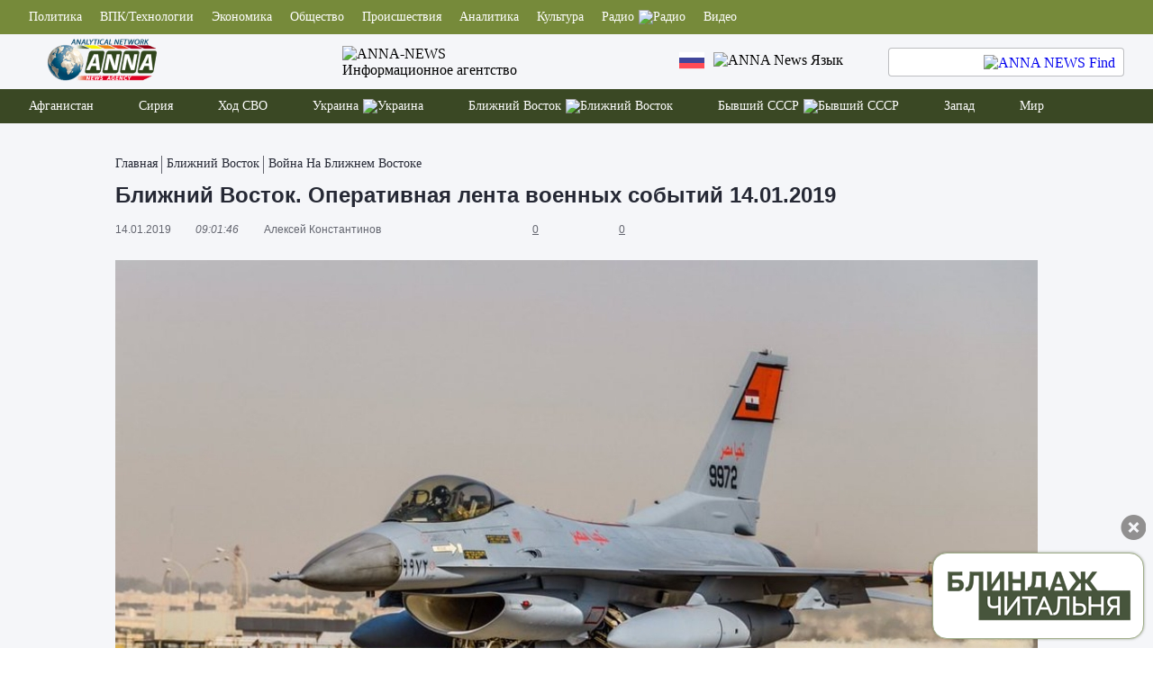

--- FILE ---
content_type: application/javascript; charset=utf-8
request_url: https://anna-news.info/wp-content/plugins/radio-player/assets/js/frontend.js?ver=1.1.2
body_size: 45194
content:
(()=>{var e={4184:(e,t)=>{var r;
/*!
  Copyright (c) 2018 Jed Watson.
  Licensed under the MIT License (MIT), see
  http://jedwatson.github.io/classnames
*/!function(){"use strict";var a={}.hasOwnProperty;function o(){for(var e=[],t=0;t<arguments.length;t++){var r=arguments[t];if(r){var n=typeof r;if("string"===n||"number"===n)e.push(r);else if(Array.isArray(r)){if(r.length){var i=o.apply(null,r);i&&e.push(i)}}else if("object"===n)if(r.toString===Object.prototype.toString)for(var l in r)a.call(r,l)&&r[l]&&e.push(l);else e.push(r.toString())}}return e.join(" ")}e.exports?(o.default=o,e.exports=o):void 0===(r=function(){return o}.apply(t,[]))||(e.exports=r)}()},8254:(e,t,r)=>{"use strict";r.d(t,{Z:()=>l});var a=r(7537),o=r.n(a),n=r(3645),i=r.n(n)()(o());i.push([e.id,'div.radio-player{display:flex;align-items:center;flex-wrap:wrap;flex-flow:row;justify-content:flex-start;max-width:100%;width:var(--radio-player-width);background:var(--radio-player-bg-color);background-size:cover}div.radio-player,div.radio-player *{box-sizing:border-box}@media(max-width: 767px){div.radio-player{padding:10px 0}}div.radio-player-details{display:flex;align-items:center;flex-wrap:wrap;flex-flow:row;justify-content:flex-start;width:35%}@media(max-width: 991px){div.radio-player-details{width:100%;justify-content:center}}div.radio-player .radio-player-thumbnail{margin-right:10px;width:100%}div.radio-player .radio-player-thumbnail[src=""]{display:none}div.radio-player .radio-player-title{padding:0;color:var(--radio-player-text-color);font-weight:bold;display:block;white-space:nowrap;overflow:hidden;text-overflow:ellipsis;flex:1;line-height:1}div.radio-player-controls{display:flex;align-items:center;justify-content:center;flex-wrap:wrap;width:100%}div.radio-player-controls>*{margin:0 7px}div.radio-player .radio-player-song-title{overflow:hidden;box-sizing:border-box;line-height:1;margin-bottom:8px}div.radio-player .radio-player-song-title span.track-title{width:max-content;padding-left:100%;will-change:transform;animation:marquee 10s linear infinite;line-height:1;color:var(--radio-player-text-color);font-size:.875rem;display:inline-flex;align-items:center}div.radio-player .radio-player-song-title span.track-title svg{margin-right:5px}div.radio-player .radio-player-song-title span.track-title:empty{display:none}div.radio-player .radio-player-song-title span.track-title:hover{animation-play-state:paused}div.radio-player .radio-player-song-title span.track-artist{color:var(--radio-player-text-color);font-size:.8rem;display:inline-flex;align-items:center}div.radio-player .radio-player-song-title span.track-artist svg{margin-right:5px;fill:var(--radio-player-text-color)}@keyframes marquee{0%{transform:translate(0, 0)}100%{transform:translate(-100%, 0)}}div.radio-player .radio-player-volume{box-shadow:none;display:flex;align-items:center;justify-content:center;position:relative}div.radio-player .radio-player-volume .volume-icon{position:relative;z-index:9}div.radio-player .radio-player-volume input{-webkit-appearance:slider-vertical;position:absolute;width:30px;top:-5px;left:-15px;bottom:5px;z-index:9;opacity:0 !important;height:110%;margin:0}div.radio-player .radio-player-volume .volume-slider{position:absolute;height:0px;width:56px;overflow:hidden;bottom:-5px;border-radius:5px;background:var(--radio-player-bg-color);box-shadow:0 -6px 8px -2px rgba(0,9,27,.36);transition:height .15s ease-in-out;transition-delay:1s}div.radio-player .radio-player-volume .volume-slider .volume-slider-bar{display:block;position:absolute;top:20px;bottom:45px;left:50%;width:2px;margin-left:-1px;border-radius:2px;background-image:linear-gradient(to top, #fff 0%, var(--radio-player-text-color) 100%);background-repeat:repeat-x}div.radio-player .radio-player-volume .volume-slider .volume-slider-handle{position:absolute;left:50%;border-radius:50%;background:var(--radio-player-bg-color);width:24px;height:24px;box-shadow:0 4px 4px rgba(0,9,27,.36),0 0 0 4px #f6931f inset;cursor:ns-resize;margin:-12px;bottom:var(--radio-player-volume-slider)}div.radio-player .radio-player-volume:hover .volume-slider{height:160px;transition-delay:0s}@media(max-width: 768px){div.radio-player .radio-player-volume .volume-slider{transition-delay:0s}}div.radio-player button{padding:3px !important;background:rgba(0,0,0,0);border:0;outline:none;cursor:pointer;color:var(--radio-player-btn-color) !important;border-radius:50%;line-height:0 !important;box-shadow:rgba(50,50,105,.15) 0px 2px 5px 0px,rgba(0,0,0,.05) 0px 1px 1px 0px}div.radio-player button:hover:not(.radio-player-volume),div.radio-player button.active:not(.radio-player-volume){background:var(--radio-player-primary-color) !important}div.radio-player button svg{font-size:26px;height:26px;width:26px}div.radio-player button.radio-player-open-popup{border-top-right-radius:0}div.radio-player button.radio-player-open-popup svg{padding:3px}div.radio-player button.playlist-icon svg{padding:3px}div.radio-player.full-width{bottom:0;z-index:999;position:fixed;width:100%;height:70px;box-shadow:0 0 3px var(--radio-player-bg-color)}div.radio-player.full-width .radio-player-details .station-meta-wrap{flex:1;display:flex;flex-direction:column}div.radio-player.full-width .radio-player-details .station-meta-wrap .radio-player-title{margin-bottom:5px;flex:none}div.radio-player.full-width .radio-player-details .station-meta-wrap .station-meta{display:flex;align-items:center}div.radio-player.full-width .radio-player-details .station-meta-wrap .radio-player-song-title{flex:1;margin-bottom:0;margin-left:10px}div.radio-player.full-width .radio-player-details .station-meta-wrap .radio-player-song-title span{margin-bottom:0}div.radio-player.full-width .radio-player-controls{width:45%;margin:auto}div.radio-player.full-width .radio-player-controls .radio-player-visualizer{margin-left:20px}div.radio-player.full-width .radio-player-thumbnail{width:65px;height:65px;margin:0 10px 0 20px;border-radius:50%}div.radio-player.full-width .radio-player-status{margin-bottom:0}div.radio-player.full-width .radio-player-playlist{position:absolute;bottom:100%;width:400px;background:var(--radio-player-bg-color);right:0}@media(max-width: 767px){div.radio-player.full-width{flex-direction:column;height:auto}div.radio-player.full-width .radio-player-controls{width:auto;padding:0;flex:1;margin-right:auto;justify-content:flex-start;margin-left:0}div.radio-player.full-width .radio-player-controls>*{margin:0 5px}div.radio-player.full-width .radio-player-controls .radio-player-volume .volume-bar{position:absolute;transform:rotate(-90deg);bottom:100%;margin-bottom:40px;z-index:99}div.radio-player.full-width .radio-player-controls .radio-player-volume.active .volume-bar,div.radio-player.full-width .radio-player-controls .radio-player-volume:hover .volume-bar{margin-left:0}div.radio-player.full-width .radio-player-details{background:#fff0f0;border-radius:10px;padding:7px;margin-bottom:10px;width:95%}div.radio-player.full-width .radio-player-details .station-meta-wrap{flex-direction:column;margin-left:10px;width:inherit}div.radio-player.full-width .radio-player-details .station-meta-wrap .station-meta{align-items:flex-start}div.radio-player.full-width .radio-player-thumbnail{width:40px;height:40px;margin:0 0 0 5px}div.radio-player.full-width .radio-player-visualizer{display:none}div.radio-player.full-width .radio-player-toggle{position:absolute;right:50px;bottom:23px;margin-right:0}}div.radio-player.shortcode{border-radius:var(--radio-player-border-radius);flex-flow:column;margin:auto;max-width:calc(100% - 15px)}div.radio-player.shortcode .radio-player-controls{padding:0}div.radio-player.shortcode .radio-player-thumbnail{width:120px;border-radius:5px}div.radio-player.shortcode .radio-player-details{width:100%;display:flex;text-align:center}div.radio-player.shortcode .radio-player-title{text-align:center}div.radio-player.shortcode button .dashicons{font-size:30px !important}div.radio-player.shortcode .radio-player-progress-wrap{width:90%;margin-top:10px}div.radio-player.popup .radio-player-loader,div.radio-player.popup .radio-player-loader:after{width:15px;height:15px}div.radio-player.active .radio-player-visualizer{visibility:visible}.thumbnail-wrap{display:flex;align-items:center;justify-content:center;position:relative}.thumbnail-wrap .thumbnail-dot{height:20px;width:20px;background:#fff;border-radius:50%;position:absolute;display:flex;align-items:center;justify-content:center}.thumbnail-wrap .thumbnail-dot:after{content:"";height:8px;width:8px;background:#000;border-radius:50%;position:absolute}.radio-player-toggle{cursor:pointer;display:flex !important;align-items:center;justify-content:center;flex-wrap:wrap;margin-left:auto;margin-right:30px;border-radius:50%;position:relative;z-index:999}.radio-player-toggle img{width:50px;height:50px;border-radius:50%}.radio-player-toggle svg{position:absolute}.radio-player-toggle.active{position:fixed;right:0;bottom:30px;padding:5px;margin-right:15px;background:rgba(85,85,85,.7);box-shadow:1px 1px 3px #ddd}.radio-player-loader{position:relative;text-indent:-9999em;border-top:5px solid rgba(45,98,211,.2);border-right:5px solid rgba(45,98,211,.2);border-bottom:5px solid rgba(45,98,211,.2);border-left:5px solid #2d62d3;transform:translateZ(0);animation:radio_player_loader 1.1s infinite linear;display:none;overflow:hidden}.radio-player-loader,.radio-player-loader:after{border-radius:50%;width:26px;height:26px;margin:0 2px}@keyframes radio_player_loader{0%{transform:rotate(0deg)}100%{transform:rotate(360deg)}}.radio-player-status{display:flex;align-items:center}.radio-player-status .status-text-live,.radio-player-status .status-text-offline{padding:3px 10px;border-radius:3px;color:#fff;background:#e8000e;font-size:10px;line-height:10px}.radio-player-status .status-text-offline{display:none}.radio-player-status .status-dot{height:7px;width:7px;background:#e8000e;border-radius:30px;margin-left:12px;position:relative;display:flex;align-items:center;justify-content:center}.radio-player-status .status-dot:after{content:"";height:13px;width:13px;border:1px solid #e8000e;position:absolute;border-radius:50%;box-shadow:0 0 0 0 #e8000e;animation:blink 1s infinite}.radio-player-status.offline .status-text-live{display:none}.radio-player-status.offline .status-text-offline{display:block;background:#999}.radio-player-status.offline .status-dot{background:#999;margin-left:8px}.radio-player-status.offline .status-dot:after{border:none;animation:none}@keyframes blink{0%{opacity:0}50%{opacity:1}100%{opacity:0}}.hidden{display:none !important}.radio-player-visualizer{visibility:hidden;width:100%;flex:1;height:auto;padding:5px;border-radius:5px;color:#444;margin:auto;overflow:hidden;white-space:nowrap;display:flex;align-items:center;justify-content:center}.radio-player-visualizer div{width:2.5%;height:3rem;border-radius:5px;margin:0 10px 0 0;display:inline-block;position:relative}.radio-player-visualizer div:last-child{margin:0}.radio-player-visualizer div span{width:100%;height:100%;border-radius:5px;background:linear-gradient(to up, #7700aa, #8800ff);position:absolute;animation:visualizer 10s infinite ease-in-out;bottom:0}.radio-player-visualizer div:nth-of-type(1) span{animation-delay:3.99s}.radio-player-visualizer div:nth-of-type(2) span{animation-delay:3.8s}.radio-player-visualizer div:nth-of-type(3) span{animation-delay:3.7s}.radio-player-visualizer div:nth-of-type(4) span{animation-delay:3.6s}.radio-player-visualizer div:nth-of-type(5) span{animation-delay:3.5s}.radio-player-visualizer div:nth-of-type(6) span{animation-delay:3.4s}.radio-player-visualizer div:nth-of-type(7) span{animation-delay:3.3s}.radio-player-visualizer div:nth-of-type(8) span{animation-delay:3.2s}.radio-player-visualizer div:nth-of-type(9) span{animation-delay:3.1s}.radio-player-visualizer div:nth-of-type(10) span{animation-delay:2.1s}.radio-player-visualizer div:nth-of-type(11) span{animation-delay:2.1s}.radio-player-visualizer div:nth-of-type(12) span{animation-delay:2.1s}.radio-player-visualizer div:nth-of-type(13) span{animation-delay:2.2s}.radio-player-visualizer div:nth-of-type(14) span{animation-delay:1.3s}.radio-player-visualizer div:nth-of-type(15) span{animation-delay:1.4s}.radio-player-visualizer div:nth-of-type(16) span{animation-delay:1.5s}.radio-player-visualizer div:nth-of-type(17) span{animation-delay:1.6s}.radio-player-visualizer div:nth-of-type(18) span{animation-delay:1.7s}.radio-player-visualizer div:nth-of-type(19) span{animation-delay:1.8s}.radio-player-visualizer div:nth-of-type(20) span{animation-delay:2s}@keyframes visualizer{0%{height:0%;-webkit-transform:translatey(0);transform:translatey(0);background-color:#ff0}5%{height:100%;-webkit-transform:translatey(15px);transform:translatey(15px);background-color:#f0f}10%{height:90%;transform:translatey(0);-webkit-transform:translatey(0);background-color:bisque}15%{height:80%;-webkit-transform:translatey(0);transform:translatey(0);background-color:#6495ed}20%{height:70%;-webkit-transform:translatey(0);transform:translatey(0);background-color:#6495ed}25%{height:0%;-webkit-transform:translatey(0);transform:translatey(0);background-color:#6495ed}30%{height:70%;-webkit-transform:translatey(0);transform:translatey(0);background-color:#6495ed}35%{height:0%;-webkit-transform:translatey(0);transform:translatey(0);background-color:#6495ed}40%{height:60%;-webkit-transform:translatey(0);transform:translatey(0);background-color:#6495ed}45%{height:0%;-webkit-transform:translatey(0);transform:translatey(0);background-color:#6495ed}50%{height:50%;-webkit-transform:translatey(0);transform:translatey(0);background-color:#6495ed}55%{height:0%;-webkit-transform:translatey(0);transform:translatey(0);background-color:#6495ed}60%{height:40%;-webkit-transform:translatey(0);transform:translatey(0);background-color:#6495ed}65%{height:0%;-webkit-transform:translatey(0);transform:translatey(0);background-color:#6495ed}70%{height:30%;-webkit-transform:translatey(0);transform:translatey(0);background-color:#6495ed}75%{height:0%;-webkit-transform:translatey(0);transform:translatey(0);background-color:#6495ed}80%{height:20%;-webkit-transform:translatey(0);transform:translatey(0);background-color:#6495ed}85%{height:0%;-webkit-transform:translatey(0);transform:translatey(0);background-color:#6495ed}90%{height:10%;-webkit-transform:translatey(0);transform:translatey(0);background-color:#6495ed}95%{height:5%;-webkit-transform:translatey(0);transform:translatey(0);background-color:#6495ed}100%{height:0;-webkit-transform:translatey(0);transform:translatey(0);background-color:#6495ed}}.radio-player-playlist{display:flex;flex-flow:column;width:100%;margin-top:15px;border:1px solid #ddd;box-sizing:border-box;border-radius:5px;max-height:204px;overflow-y:auto}.radio-player-playlist .playlist-item{display:flex;align-items:center;border-bottom:1px solid #ddd;padding:5px;color:var(--radio-player-text-color) !important;cursor:pointer}.radio-player-playlist .playlist-item.active{background:var(--radio-player-primary-color) !important}.radio-player-playlist .playlist-item:last-child{margin-bottom:0;border-bottom:none}.radio-player-playlist .playlist-item img{width:30px;border-radius:50px;margin-right:10px}.radio-player-playlist .playlist-item .playlist-item-title{font-size:.875rem}.radio-player-playlist .playlist-item button{margin-left:auto;padding:3px;background:rgba(0,0,0,0);border:0;outline:none;cursor:pointer;color:var(--radio-player-btn-color) !important;border-radius:50%;line-height:0;box-shadow:rgba(50,50,105,.15) 0px 2px 5px 0px,rgba(0,0,0,.05) 0px 1px 1px 0px}.radio-player-playlist .playlist-item button:hover,.radio-player-playlist .playlist-item button.active{background:var(--radio-player-primary-color) !important}.radio-player-playlist .playlist-item button svg{font-size:22px;height:22px;width:22px}',"",{version:3,sources:["webpack://./src/scss/components/player/_player.scss"],names:[],mappings:"AAAA,iBAAiB,YAAY,CAAC,kBAAkB,CAAC,cAAc,CAAC,aAAa,CAAC,0BAA0B,CAAC,cAAc,CAAC,+BAA+B,CAAC,uCAAuC,CAAC,qBAAqB,CAAC,oCAAoC,qBAAqB,CAAC,yBAAyB,iBAAiB,cAAc,CAAC,CAAC,yBAAyB,YAAY,CAAC,kBAAkB,CAAC,cAAc,CAAC,aAAa,CAAC,0BAA0B,CAAC,SAAS,CAAC,yBAAyB,yBAAyB,UAAU,CAAC,sBAAsB,CAAC,CAAC,yCAAyC,iBAAiB,CAAC,UAAU,CAAC,iDAAiD,YAAY,CAAC,qCAAqC,SAAS,CAAC,oCAAoC,CAAC,gBAAgB,CAAC,aAAa,CAAC,kBAAkB,CAAC,eAAe,CAAC,sBAAsB,CAAC,MAAM,CAAC,aAAa,CAAC,0BAA0B,YAAY,CAAC,kBAAkB,CAAC,sBAAsB,CAAC,cAAc,CAAC,UAAU,CAAC,4BAA4B,YAAY,CAAC,0CAA0C,eAAe,CAAC,qBAAqB,CAAC,aAAa,CAAC,iBAAiB,CAAC,2DAA2D,iBAAiB,CAAC,iBAAiB,CAAC,qBAAqB,CAAC,qCAAqC,CAAC,aAAa,CAAC,oCAAoC,CAAC,iBAAiB,CAAC,mBAAmB,CAAC,kBAAkB,CAAC,+DAA+D,gBAAgB,CAAC,iEAAiE,YAAY,CAAC,iEAAiE,2BAA2B,CAAC,4DAA4D,oCAAoC,CAAC,eAAe,CAAC,mBAAmB,CAAC,kBAAkB,CAAC,gEAAgE,gBAAgB,CAAC,mCAAmC,CAAC,mBAAmB,GAAG,yBAAyB,CAAC,KAAK,6BAA6B,CAAC,CAAC,sCAAsC,eAAe,CAAC,YAAY,CAAC,kBAAkB,CAAC,sBAAsB,CAAC,iBAAiB,CAAC,mDAAmD,iBAAiB,CAAC,SAAS,CAAC,4CAA4C,kCAAkC,CAAC,iBAAiB,CAAC,UAAU,CAAC,QAAQ,CAAC,UAAU,CAAC,UAAU,CAAC,SAAS,CAAC,oBAAoB,CAAC,WAAW,CAAC,QAAQ,CAAC,qDAAqD,iBAAiB,CAAC,UAAU,CAAC,UAAU,CAAC,eAAe,CAAC,WAAW,CAAC,iBAAiB,CAAC,uCAAuC,CAAC,2CAA2C,CAAC,kCAAkC,CAAC,mBAAmB,CAAC,wEAAwE,aAAa,CAAC,iBAAiB,CAAC,QAAQ,CAAC,WAAW,CAAC,QAAQ,CAAC,SAAS,CAAC,gBAAgB,CAAC,iBAAiB,CAAC,sFAAsF,CAAC,0BAA0B,CAAC,2EAA2E,iBAAiB,CAAC,QAAQ,CAAC,iBAAiB,CAAC,uCAAuC,CAAC,UAAU,CAAC,WAAW,CAAC,6DAA6D,CAAC,gBAAgB,CAAC,YAAY,CAAC,wCAAwC,CAAC,2DAA2D,YAAY,CAAC,mBAAmB,CAAC,yBAAyB,qDAAqD,mBAAmB,CAAC,CAAC,wBAAwB,sBAAsB,CAAC,wBAAwB,CAAC,QAAQ,CAAC,YAAY,CAAC,cAAc,CAAC,8CAA8C,CAAC,iBAAiB,CAAC,wBAAwB,CAAC,8EAA8E,CAAC,iHAAiH,uDAAuD,CAAC,4BAA4B,cAAc,CAAC,WAAW,CAAC,UAAU,CAAC,gDAAgD,yBAAyB,CAAC,oDAAoD,WAAW,CAAC,0CAA0C,WAAW,CAAC,4BAA4B,QAAQ,CAAC,WAAW,CAAC,cAAc,CAAC,UAAU,CAAC,WAAW,CAAC,+CAA+C,CAAC,qEAAqE,MAAM,CAAC,YAAY,CAAC,qBAAqB,CAAC,yFAAyF,iBAAiB,CAAC,SAAS,CAAC,mFAAmF,YAAY,CAAC,kBAAkB,CAAC,8FAA8F,MAAM,CAAC,eAAe,CAAC,gBAAgB,CAAC,mGAAmG,eAAe,CAAC,mDAAmD,SAAS,CAAC,WAAW,CAAC,4EAA4E,gBAAgB,CAAC,oDAAoD,UAAU,CAAC,WAAW,CAAC,oBAAoB,CAAC,iBAAiB,CAAC,iDAAiD,eAAe,CAAC,mDAAmD,iBAAiB,CAAC,WAAW,CAAC,WAAW,CAAC,uCAAuC,CAAC,OAAO,CAAC,yBAAyB,4BAA4B,qBAAqB,CAAC,WAAW,CAAC,mDAAmD,UAAU,CAAC,SAAS,CAAC,MAAM,CAAC,iBAAiB,CAAC,0BAA0B,CAAC,aAAa,CAAC,qDAAqD,YAAY,CAAC,oFAAoF,iBAAiB,CAAC,wBAAwB,CAAC,WAAW,CAAC,kBAAkB,CAAC,UAAU,CAAC,qLAAqL,aAAa,CAAC,kDAAkD,kBAAkB,CAAC,kBAAkB,CAAC,WAAW,CAAC,kBAAkB,CAAC,SAAS,CAAC,qEAAqE,qBAAqB,CAAC,gBAAgB,CAAC,aAAa,CAAC,mFAAmF,sBAAsB,CAAC,oDAAoD,UAAU,CAAC,WAAW,CAAC,gBAAgB,CAAC,qDAAqD,YAAY,CAAC,iDAAiD,iBAAiB,CAAC,UAAU,CAAC,WAAW,CAAC,cAAc,CAAC,CAAC,2BAA2B,+CAA+C,CAAC,gBAAgB,CAAC,WAAW,CAAC,2BAA2B,CAAC,kDAAkD,SAAS,CAAC,mDAAmD,WAAW,CAAC,iBAAiB,CAAC,iDAAiD,UAAU,CAAC,YAAY,CAAC,iBAAiB,CAAC,+CAA+C,iBAAiB,CAAC,6CAA6C,yBAAyB,CAAC,uDAAuD,SAAS,CAAC,eAAe,CAAC,8FAA8F,UAAU,CAAC,WAAW,CAAC,iDAAiD,kBAAkB,CAAC,gBAAgB,YAAY,CAAC,kBAAkB,CAAC,sBAAsB,CAAC,iBAAiB,CAAC,+BAA+B,WAAW,CAAC,UAAU,CAAC,eAAe,CAAC,iBAAiB,CAAC,iBAAiB,CAAC,YAAY,CAAC,kBAAkB,CAAC,sBAAsB,CAAC,qCAAqC,UAAU,CAAC,UAAU,CAAC,SAAS,CAAC,eAAe,CAAC,iBAAiB,CAAC,iBAAiB,CAAC,qBAAqB,cAAc,CAAC,uBAAuB,CAAC,kBAAkB,CAAC,sBAAsB,CAAC,cAAc,CAAC,gBAAgB,CAAC,iBAAiB,CAAC,iBAAiB,CAAC,iBAAiB,CAAC,WAAW,CAAC,yBAAyB,UAAU,CAAC,WAAW,CAAC,iBAAiB,CAAC,yBAAyB,iBAAiB,CAAC,4BAA4B,cAAc,CAAC,OAAO,CAAC,WAAW,CAAC,WAAW,CAAC,iBAAiB,CAAC,4BAA4B,CAAC,2BAA2B,CAAC,qBAAqB,iBAAiB,CAAC,mBAAmB,CAAC,uCAAuC,CAAC,yCAAyC,CAAC,0CAA0C,CAAC,6BAA6B,CAAC,uBAAuB,CAAC,kDAAkD,CAAC,YAAY,CAAC,eAAe,CAAC,gDAAgD,iBAAiB,CAAC,UAAU,CAAC,WAAW,CAAC,YAAY,CAAC,+BAA+B,GAAG,sBAAsB,CAAC,KAAK,wBAAwB,CAAC,CAAC,qBAAqB,YAAY,CAAC,kBAAkB,CAAC,iFAAiF,gBAAgB,CAAC,iBAAiB,CAAC,UAAU,CAAC,kBAAkB,CAAC,cAAc,CAAC,gBAAgB,CAAC,0CAA0C,YAAY,CAAC,iCAAiC,UAAU,CAAC,SAAS,CAAC,kBAAkB,CAAC,kBAAkB,CAAC,gBAAgB,CAAC,iBAAiB,CAAC,YAAY,CAAC,kBAAkB,CAAC,sBAAsB,CAAC,uCAAuC,UAAU,CAAC,WAAW,CAAC,UAAU,CAAC,wBAAwB,CAAC,iBAAiB,CAAC,iBAAiB,CAAC,0BAA0B,CAAC,2BAA2B,CAAC,+CAA+C,YAAY,CAAC,kDAAkD,aAAa,CAAC,eAAe,CAAC,yCAAyC,eAAe,CAAC,eAAe,CAAC,+CAA+C,WAAW,CAAC,cAAc,CAAC,iBAAiB,GAAG,SAAS,CAAC,IAAI,SAAS,CAAC,KAAK,SAAS,CAAC,CAAC,QAAQ,uBAAuB,CAAC,yBAAyB,iBAAiB,CAAC,UAAU,CAAC,MAAM,CAAC,WAAW,CAAC,WAAW,CAAC,iBAAiB,CAAC,UAAU,CAAC,WAAW,CAAC,eAAe,CAAC,kBAAkB,CAAC,YAAY,CAAC,kBAAkB,CAAC,sBAAsB,CAAC,6BAA6B,UAAU,CAAC,WAAW,CAAC,iBAAiB,CAAC,iBAAiB,CAAC,oBAAoB,CAAC,iBAAiB,CAAC,wCAAwC,QAAQ,CAAC,kCAAkC,UAAU,CAAC,WAAW,CAAC,iBAAiB,CAAC,mDAAmD,CAAC,iBAAiB,CAAC,6CAA6C,CAAC,QAAQ,CAAC,iDAAiD,qBAAqB,CAAC,iDAAiD,oBAAoB,CAAC,iDAAiD,oBAAoB,CAAC,iDAAiD,oBAAoB,CAAC,iDAAiD,oBAAoB,CAAC,iDAAiD,oBAAoB,CAAC,iDAAiD,oBAAoB,CAAC,iDAAiD,oBAAoB,CAAC,iDAAiD,oBAAoB,CAAC,kDAAkD,oBAAoB,CAAC,kDAAkD,oBAAoB,CAAC,kDAAkD,oBAAoB,CAAC,kDAAkD,oBAAoB,CAAC,kDAAkD,oBAAoB,CAAC,kDAAkD,oBAAoB,CAAC,kDAAkD,oBAAoB,CAAC,kDAAkD,oBAAoB,CAAC,kDAAkD,oBAAoB,CAAC,kDAAkD,oBAAoB,CAAC,kDAAkD,kBAAkB,CAAC,sBAAsB,GAAG,SAAS,CAAC,+BAA+B,CAAC,uBAAuB,CAAC,qBAAqB,CAAC,GAAG,WAAW,CAAC,kCAAkC,CAAC,0BAA0B,CAAC,qBAAqB,CAAC,IAAI,UAAU,CAAC,uBAAuB,CAAC,+BAA+B,CAAC,uBAAuB,CAAC,IAAI,UAAU,CAAC,+BAA+B,CAAC,uBAAuB,CAAC,wBAAwB,CAAC,IAAI,UAAU,CAAC,+BAA+B,CAAC,uBAAuB,CAAC,wBAAwB,CAAC,IAAI,SAAS,CAAC,+BAA+B,CAAC,uBAAuB,CAAC,wBAAwB,CAAC,IAAI,UAAU,CAAC,+BAA+B,CAAC,uBAAuB,CAAC,wBAAwB,CAAC,IAAI,SAAS,CAAC,+BAA+B,CAAC,uBAAuB,CAAC,wBAAwB,CAAC,IAAI,UAAU,CAAC,+BAA+B,CAAC,uBAAuB,CAAC,wBAAwB,CAAC,IAAI,SAAS,CAAC,+BAA+B,CAAC,uBAAuB,CAAC,wBAAwB,CAAC,IAAI,UAAU,CAAC,+BAA+B,CAAC,uBAAuB,CAAC,wBAAwB,CAAC,IAAI,SAAS,CAAC,+BAA+B,CAAC,uBAAuB,CAAC,wBAAwB,CAAC,IAAI,UAAU,CAAC,+BAA+B,CAAC,uBAAuB,CAAC,wBAAwB,CAAC,IAAI,SAAS,CAAC,+BAA+B,CAAC,uBAAuB,CAAC,wBAAwB,CAAC,IAAI,UAAU,CAAC,+BAA+B,CAAC,uBAAuB,CAAC,wBAAwB,CAAC,IAAI,SAAS,CAAC,+BAA+B,CAAC,uBAAuB,CAAC,wBAAwB,CAAC,IAAI,UAAU,CAAC,+BAA+B,CAAC,uBAAuB,CAAC,wBAAwB,CAAC,IAAI,SAAS,CAAC,+BAA+B,CAAC,uBAAuB,CAAC,wBAAwB,CAAC,IAAI,UAAU,CAAC,+BAA+B,CAAC,uBAAuB,CAAC,wBAAwB,CAAC,IAAI,SAAS,CAAC,+BAA+B,CAAC,uBAAuB,CAAC,wBAAwB,CAAC,KAAK,QAAQ,CAAC,+BAA+B,CAAC,uBAAuB,CAAC,wBAAwB,CAAC,CAAC,uBAAuB,YAAY,CAAC,gBAAgB,CAAC,UAAU,CAAC,eAAe,CAAC,qBAAqB,CAAC,qBAAqB,CAAC,iBAAiB,CAAC,gBAAgB,CAAC,eAAe,CAAC,sCAAsC,YAAY,CAAC,kBAAkB,CAAC,4BAA4B,CAAC,WAAW,CAAC,+CAA+C,CAAC,cAAc,CAAC,6CAA6C,uDAAuD,CAAC,iDAAiD,eAAe,CAAC,kBAAkB,CAAC,0CAA0C,UAAU,CAAC,kBAAkB,CAAC,iBAAiB,CAAC,2DAA2D,iBAAiB,CAAC,6CAA6C,gBAAgB,CAAC,WAAW,CAAC,wBAAwB,CAAC,QAAQ,CAAC,YAAY,CAAC,cAAc,CAAC,8CAA8C,CAAC,iBAAiB,CAAC,aAAa,CAAC,8EAA8E,CAAC,uGAAuG,uDAAuD,CAAC,iDAAiD,cAAc,CAAC,WAAW,CAAC,UAAU",sourcesContent:['div.radio-player{display:flex;align-items:center;flex-wrap:wrap;flex-flow:row;justify-content:flex-start;max-width:100%;width:var(--radio-player-width);background:var(--radio-player-bg-color);background-size:cover}div.radio-player,div.radio-player *{box-sizing:border-box}@media(max-width: 767px){div.radio-player{padding:10px 0}}div.radio-player-details{display:flex;align-items:center;flex-wrap:wrap;flex-flow:row;justify-content:flex-start;width:35%}@media(max-width: 991px){div.radio-player-details{width:100%;justify-content:center}}div.radio-player .radio-player-thumbnail{margin-right:10px;width:100%}div.radio-player .radio-player-thumbnail[src=""]{display:none}div.radio-player .radio-player-title{padding:0;color:var(--radio-player-text-color);font-weight:bold;display:block;white-space:nowrap;overflow:hidden;text-overflow:ellipsis;flex:1;line-height:1}div.radio-player-controls{display:flex;align-items:center;justify-content:center;flex-wrap:wrap;width:100%}div.radio-player-controls>*{margin:0 7px}div.radio-player .radio-player-song-title{overflow:hidden;box-sizing:border-box;line-height:1;margin-bottom:8px}div.radio-player .radio-player-song-title span.track-title{width:max-content;padding-left:100%;will-change:transform;animation:marquee 10s linear infinite;line-height:1;color:var(--radio-player-text-color);font-size:.875rem;display:inline-flex;align-items:center}div.radio-player .radio-player-song-title span.track-title svg{margin-right:5px}div.radio-player .radio-player-song-title span.track-title:empty{display:none}div.radio-player .radio-player-song-title span.track-title:hover{animation-play-state:paused}div.radio-player .radio-player-song-title span.track-artist{color:var(--radio-player-text-color);font-size:.8rem;display:inline-flex;align-items:center}div.radio-player .radio-player-song-title span.track-artist svg{margin-right:5px;fill:var(--radio-player-text-color)}@keyframes marquee{0%{transform:translate(0, 0)}100%{transform:translate(-100%, 0)}}div.radio-player .radio-player-volume{box-shadow:none;display:flex;align-items:center;justify-content:center;position:relative}div.radio-player .radio-player-volume .volume-icon{position:relative;z-index:9}div.radio-player .radio-player-volume input{-webkit-appearance:slider-vertical;position:absolute;width:30px;top:-5px;left:-15px;bottom:5px;z-index:9;opacity:0 !important;height:110%;margin:0}div.radio-player .radio-player-volume .volume-slider{position:absolute;height:0px;width:56px;overflow:hidden;bottom:-5px;border-radius:5px;background:var(--radio-player-bg-color);box-shadow:0 -6px 8px -2px rgba(0,9,27,.36);transition:height .15s ease-in-out;transition-delay:1s}div.radio-player .radio-player-volume .volume-slider .volume-slider-bar{display:block;position:absolute;top:20px;bottom:45px;left:50%;width:2px;margin-left:-1px;border-radius:2px;background-image:linear-gradient(to top, #fff 0%, var(--radio-player-text-color) 100%);background-repeat:repeat-x}div.radio-player .radio-player-volume .volume-slider .volume-slider-handle{position:absolute;left:50%;border-radius:50%;background:var(--radio-player-bg-color);width:24px;height:24px;box-shadow:0 4px 4px rgba(0,9,27,.36),0 0 0 4px #f6931f inset;cursor:ns-resize;margin:-12px;bottom:var(--radio-player-volume-slider)}div.radio-player .radio-player-volume:hover .volume-slider{height:160px;transition-delay:0s}@media(max-width: 768px){div.radio-player .radio-player-volume .volume-slider{transition-delay:0s}}div.radio-player button{padding:3px !important;background:rgba(0,0,0,0);border:0;outline:none;cursor:pointer;color:var(--radio-player-btn-color) !important;border-radius:50%;line-height:0 !important;box-shadow:rgba(50,50,105,.15) 0px 2px 5px 0px,rgba(0,0,0,.05) 0px 1px 1px 0px}div.radio-player button:hover:not(.radio-player-volume),div.radio-player button.active:not(.radio-player-volume){background:var(--radio-player-primary-color) !important}div.radio-player button svg{font-size:26px;height:26px;width:26px}div.radio-player button.radio-player-open-popup{border-top-right-radius:0}div.radio-player button.radio-player-open-popup svg{padding:3px}div.radio-player button.playlist-icon svg{padding:3px}div.radio-player.full-width{bottom:0;z-index:999;position:fixed;width:100%;height:70px;box-shadow:0 0 3px var(--radio-player-bg-color)}div.radio-player.full-width .radio-player-details .station-meta-wrap{flex:1;display:flex;flex-direction:column}div.radio-player.full-width .radio-player-details .station-meta-wrap .radio-player-title{margin-bottom:5px;flex:none}div.radio-player.full-width .radio-player-details .station-meta-wrap .station-meta{display:flex;align-items:center}div.radio-player.full-width .radio-player-details .station-meta-wrap .radio-player-song-title{flex:1;margin-bottom:0;margin-left:10px}div.radio-player.full-width .radio-player-details .station-meta-wrap .radio-player-song-title span{margin-bottom:0}div.radio-player.full-width .radio-player-controls{width:45%;margin:auto}div.radio-player.full-width .radio-player-controls .radio-player-visualizer{margin-left:20px}div.radio-player.full-width .radio-player-thumbnail{width:65px;height:65px;margin:0 10px 0 20px;border-radius:50%}div.radio-player.full-width .radio-player-status{margin-bottom:0}div.radio-player.full-width .radio-player-playlist{position:absolute;bottom:100%;width:400px;background:var(--radio-player-bg-color);right:0}@media(max-width: 767px){div.radio-player.full-width{flex-direction:column;height:auto}div.radio-player.full-width .radio-player-controls{width:auto;padding:0;flex:1;margin-right:auto;justify-content:flex-start;margin-left:0}div.radio-player.full-width .radio-player-controls>*{margin:0 5px}div.radio-player.full-width .radio-player-controls .radio-player-volume .volume-bar{position:absolute;transform:rotate(-90deg);bottom:100%;margin-bottom:40px;z-index:99}div.radio-player.full-width .radio-player-controls .radio-player-volume.active .volume-bar,div.radio-player.full-width .radio-player-controls .radio-player-volume:hover .volume-bar{margin-left:0}div.radio-player.full-width .radio-player-details{background:#fff0f0;border-radius:10px;padding:7px;margin-bottom:10px;width:95%}div.radio-player.full-width .radio-player-details .station-meta-wrap{flex-direction:column;margin-left:10px;width:inherit}div.radio-player.full-width .radio-player-details .station-meta-wrap .station-meta{align-items:flex-start}div.radio-player.full-width .radio-player-thumbnail{width:40px;height:40px;margin:0 0 0 5px}div.radio-player.full-width .radio-player-visualizer{display:none}div.radio-player.full-width .radio-player-toggle{position:absolute;right:50px;bottom:23px;margin-right:0}}div.radio-player.shortcode{border-radius:var(--radio-player-border-radius);flex-flow:column;margin:auto;max-width:calc(100% - 15px)}div.radio-player.shortcode .radio-player-controls{padding:0}div.radio-player.shortcode .radio-player-thumbnail{width:120px;border-radius:5px}div.radio-player.shortcode .radio-player-details{width:100%;display:flex;text-align:center}div.radio-player.shortcode .radio-player-title{text-align:center}div.radio-player.shortcode button .dashicons{font-size:30px !important}div.radio-player.shortcode .radio-player-progress-wrap{width:90%;margin-top:10px}div.radio-player.popup .radio-player-loader,div.radio-player.popup .radio-player-loader:after{width:15px;height:15px}div.radio-player.active .radio-player-visualizer{visibility:visible}.thumbnail-wrap{display:flex;align-items:center;justify-content:center;position:relative}.thumbnail-wrap .thumbnail-dot{height:20px;width:20px;background:#fff;border-radius:50%;position:absolute;display:flex;align-items:center;justify-content:center}.thumbnail-wrap .thumbnail-dot:after{content:"";height:8px;width:8px;background:#000;border-radius:50%;position:absolute}.radio-player-toggle{cursor:pointer;display:flex !important;align-items:center;justify-content:center;flex-wrap:wrap;margin-left:auto;margin-right:30px;border-radius:50%;position:relative;z-index:999}.radio-player-toggle img{width:50px;height:50px;border-radius:50%}.radio-player-toggle svg{position:absolute}.radio-player-toggle.active{position:fixed;right:0;bottom:30px;padding:5px;margin-right:15px;background:rgba(85,85,85,.7);box-shadow:1px 1px 3px #ddd}.radio-player-loader{position:relative;text-indent:-9999em;border-top:5px solid rgba(45,98,211,.2);border-right:5px solid rgba(45,98,211,.2);border-bottom:5px solid rgba(45,98,211,.2);border-left:5px solid #2d62d3;transform:translateZ(0);animation:radio_player_loader 1.1s infinite linear;display:none;overflow:hidden}.radio-player-loader,.radio-player-loader:after{border-radius:50%;width:26px;height:26px;margin:0 2px}@keyframes radio_player_loader{0%{transform:rotate(0deg)}100%{transform:rotate(360deg)}}.radio-player-status{display:flex;align-items:center}.radio-player-status .status-text-live,.radio-player-status .status-text-offline{padding:3px 10px;border-radius:3px;color:#fff;background:#e8000e;font-size:10px;line-height:10px}.radio-player-status .status-text-offline{display:none}.radio-player-status .status-dot{height:7px;width:7px;background:#e8000e;border-radius:30px;margin-left:12px;position:relative;display:flex;align-items:center;justify-content:center}.radio-player-status .status-dot:after{content:"";height:13px;width:13px;border:1px solid #e8000e;position:absolute;border-radius:50%;box-shadow:0 0 0 0 #e8000e;animation:blink 1s infinite}.radio-player-status.offline .status-text-live{display:none}.radio-player-status.offline .status-text-offline{display:block;background:#999}.radio-player-status.offline .status-dot{background:#999;margin-left:8px}.radio-player-status.offline .status-dot:after{border:none;animation:none}@keyframes blink{0%{opacity:0}50%{opacity:1}100%{opacity:0}}.hidden{display:none !important}.radio-player-visualizer{visibility:hidden;width:100%;flex:1;height:auto;padding:5px;border-radius:5px;color:#444;margin:auto;overflow:hidden;white-space:nowrap;display:flex;align-items:center;justify-content:center}.radio-player-visualizer div{width:2.5%;height:3rem;border-radius:5px;margin:0 10px 0 0;display:inline-block;position:relative}.radio-player-visualizer div:last-child{margin:0}.radio-player-visualizer div span{width:100%;height:100%;border-radius:5px;background:linear-gradient(to up, #7700aa, #8800ff);position:absolute;animation:visualizer 10s infinite ease-in-out;bottom:0}.radio-player-visualizer div:nth-of-type(1) span{animation-delay:3.99s}.radio-player-visualizer div:nth-of-type(2) span{animation-delay:3.8s}.radio-player-visualizer div:nth-of-type(3) span{animation-delay:3.7s}.radio-player-visualizer div:nth-of-type(4) span{animation-delay:3.6s}.radio-player-visualizer div:nth-of-type(5) span{animation-delay:3.5s}.radio-player-visualizer div:nth-of-type(6) span{animation-delay:3.4s}.radio-player-visualizer div:nth-of-type(7) span{animation-delay:3.3s}.radio-player-visualizer div:nth-of-type(8) span{animation-delay:3.2s}.radio-player-visualizer div:nth-of-type(9) span{animation-delay:3.1s}.radio-player-visualizer div:nth-of-type(10) span{animation-delay:2.1s}.radio-player-visualizer div:nth-of-type(11) span{animation-delay:2.1s}.radio-player-visualizer div:nth-of-type(12) span{animation-delay:2.1s}.radio-player-visualizer div:nth-of-type(13) span{animation-delay:2.2s}.radio-player-visualizer div:nth-of-type(14) span{animation-delay:1.3s}.radio-player-visualizer div:nth-of-type(15) span{animation-delay:1.4s}.radio-player-visualizer div:nth-of-type(16) span{animation-delay:1.5s}.radio-player-visualizer div:nth-of-type(17) span{animation-delay:1.6s}.radio-player-visualizer div:nth-of-type(18) span{animation-delay:1.7s}.radio-player-visualizer div:nth-of-type(19) span{animation-delay:1.8s}.radio-player-visualizer div:nth-of-type(20) span{animation-delay:2s}@keyframes visualizer{0%{height:0%;-webkit-transform:translatey(0);transform:translatey(0);background-color:#ff0}5%{height:100%;-webkit-transform:translatey(15px);transform:translatey(15px);background-color:#f0f}10%{height:90%;transform:translatey(0);-webkit-transform:translatey(0);background-color:bisque}15%{height:80%;-webkit-transform:translatey(0);transform:translatey(0);background-color:#6495ed}20%{height:70%;-webkit-transform:translatey(0);transform:translatey(0);background-color:#6495ed}25%{height:0%;-webkit-transform:translatey(0);transform:translatey(0);background-color:#6495ed}30%{height:70%;-webkit-transform:translatey(0);transform:translatey(0);background-color:#6495ed}35%{height:0%;-webkit-transform:translatey(0);transform:translatey(0);background-color:#6495ed}40%{height:60%;-webkit-transform:translatey(0);transform:translatey(0);background-color:#6495ed}45%{height:0%;-webkit-transform:translatey(0);transform:translatey(0);background-color:#6495ed}50%{height:50%;-webkit-transform:translatey(0);transform:translatey(0);background-color:#6495ed}55%{height:0%;-webkit-transform:translatey(0);transform:translatey(0);background-color:#6495ed}60%{height:40%;-webkit-transform:translatey(0);transform:translatey(0);background-color:#6495ed}65%{height:0%;-webkit-transform:translatey(0);transform:translatey(0);background-color:#6495ed}70%{height:30%;-webkit-transform:translatey(0);transform:translatey(0);background-color:#6495ed}75%{height:0%;-webkit-transform:translatey(0);transform:translatey(0);background-color:#6495ed}80%{height:20%;-webkit-transform:translatey(0);transform:translatey(0);background-color:#6495ed}85%{height:0%;-webkit-transform:translatey(0);transform:translatey(0);background-color:#6495ed}90%{height:10%;-webkit-transform:translatey(0);transform:translatey(0);background-color:#6495ed}95%{height:5%;-webkit-transform:translatey(0);transform:translatey(0);background-color:#6495ed}100%{height:0;-webkit-transform:translatey(0);transform:translatey(0);background-color:#6495ed}}.radio-player-playlist{display:flex;flex-flow:column;width:100%;margin-top:15px;border:1px solid #ddd;box-sizing:border-box;border-radius:5px;max-height:204px;overflow-y:auto}.radio-player-playlist .playlist-item{display:flex;align-items:center;border-bottom:1px solid #ddd;padding:5px;color:var(--radio-player-text-color) !important;cursor:pointer}.radio-player-playlist .playlist-item.active{background:var(--radio-player-primary-color) !important}.radio-player-playlist .playlist-item:last-child{margin-bottom:0;border-bottom:none}.radio-player-playlist .playlist-item img{width:30px;border-radius:50px;margin-right:10px}.radio-player-playlist .playlist-item .playlist-item-title{font-size:.875rem}.radio-player-playlist .playlist-item button{margin-left:auto;padding:3px;background:rgba(0,0,0,0);border:0;outline:none;cursor:pointer;color:var(--radio-player-btn-color) !important;border-radius:50%;line-height:0;box-shadow:rgba(50,50,105,.15) 0px 2px 5px 0px,rgba(0,0,0,.05) 0px 1px 1px 0px}.radio-player-playlist .playlist-item button:hover,.radio-player-playlist .playlist-item button.active{background:var(--radio-player-primary-color) !important}.radio-player-playlist .playlist-item button svg{font-size:22px;height:22px;width:22px}'],sourceRoot:""}]);const l=i},1850:(e,t,r)=>{"use strict";r.d(t,{Z:()=>l});var a=r(7537),o=r.n(a),n=r(3645),i=r.n(n)()(o());i.push([e.id,".radio-player.skin1.shortcode{padding:20px;border:none;--radio-player-bg-color: linear-gradient(-225deg, #E3FDF5 0%, #FFE6FA 100%);--radio-player-btn-color: rgb(14, 57, 91);--radio-player-text-color: rgb(14, 57, 91);box-shadow:rgba(50,50,93,.25) 0px 50px 100px -20px,rgba(0,0,0,.3) 0px 30px 60px -30px,rgba(10,37,64,.35) 0px -2px 6px 0px inset}.radio-player.skin1.shortcode .radio-player-details{display:flex;justify-content:center;align-items:center;flex-direction:column}.radio-player.skin1.shortcode .radio-player-details .station-meta-wrap{display:flex;flex-direction:column;align-items:center;justify-content:center;margin-top:15px;width:100%}.radio-player.skin1.shortcode .radio-player-details .station-meta-wrap .station-meta{display:flex;flex-direction:column;align-items:center;justify-content:center;width:100%}.radio-player.skin1.shortcode .radio-player-details .station-meta-wrap .station-meta .radio-player-song-title{width:100%}.radio-player.skin1.shortcode .radio-player-details .radio-player-title{margin-bottom:10px}.radio-player.skin1.shortcode .radio-player-status{margin-bottom:10px}.radio-player.skin1.shortcode.popup{min-width:300px}","",{version:3,sources:["webpack://./src/scss/components/player/_skin1.scss"],names:[],mappings:"AAAA,8BAA8B,YAAY,CAAC,WAAW,CAAC,2EAA2E,CAAC,yCAAyC,CAAC,0CAA0C,CAAC,+HAA+H,CAAC,oDAAoD,YAAY,CAAC,sBAAsB,CAAC,kBAAkB,CAAC,qBAAqB,CAAC,uEAAuE,YAAY,CAAC,qBAAqB,CAAC,kBAAkB,CAAC,sBAAsB,CAAC,eAAe,CAAC,UAAU,CAAC,qFAAqF,YAAY,CAAC,qBAAqB,CAAC,kBAAkB,CAAC,sBAAsB,CAAC,UAAU,CAAC,8GAA8G,UAAU,CAAC,wEAAwE,kBAAkB,CAAC,mDAAmD,kBAAkB,CAAC,oCAAoC,eAAe",sourcesContent:[".radio-player.skin1.shortcode{padding:20px;border:none;--radio-player-bg-color: linear-gradient(-225deg, #E3FDF5 0%, #FFE6FA 100%);--radio-player-btn-color: rgb(14, 57, 91);--radio-player-text-color: rgb(14, 57, 91);box-shadow:rgba(50,50,93,.25) 0px 50px 100px -20px,rgba(0,0,0,.3) 0px 30px 60px -30px,rgba(10,37,64,.35) 0px -2px 6px 0px inset}.radio-player.skin1.shortcode .radio-player-details{display:flex;justify-content:center;align-items:center;flex-direction:column}.radio-player.skin1.shortcode .radio-player-details .station-meta-wrap{display:flex;flex-direction:column;align-items:center;justify-content:center;margin-top:15px;width:100%}.radio-player.skin1.shortcode .radio-player-details .station-meta-wrap .station-meta{display:flex;flex-direction:column;align-items:center;justify-content:center;width:100%}.radio-player.skin1.shortcode .radio-player-details .station-meta-wrap .station-meta .radio-player-song-title{width:100%}.radio-player.skin1.shortcode .radio-player-details .radio-player-title{margin-bottom:10px}.radio-player.skin1.shortcode .radio-player-status{margin-bottom:10px}.radio-player.skin1.shortcode.popup{min-width:300px}"],sourceRoot:""}]);const l=i},5224:(e,t,r)=>{"use strict";r.d(t,{Z:()=>l});var a=r(7537),o=r.n(a),n=r(3645),i=r.n(n)()(o());i.push([e.id,".radio-player.skin2.shortcode{padding:5px 10px;border:none;--radio-player-bg-color: linear-gradient(to left, #243949 0%, #517fa4 100%);--radio-player-btn-color: #fff;--radio-player-text-color: #fff;box-shadow:rgba(0,0,0,.45) 0px 25px 20px -20px}.radio-player.skin2.shortcode .radio-player-details{display:flex}.radio-player.skin2.shortcode .radio-player-details .radio-player-thumbnail{margin:0 10px 0 0;width:70px;border-radius:50%;height:70px}.radio-player.skin2.shortcode .radio-player-details .radio-player-title,.radio-player.skin2.shortcode .radio-player-details .player-status{margin-bottom:7px}.radio-player.skin2.shortcode .radio-player-details .radio-player-song-title{width:100%}.radio-player.skin2.shortcode .radio-player-details .radio-player-song-title span{margin-top:7px}.radio-player.skin2.shortcode .radio-player-details .details-wrap{flex:1;display:flex;flex-flow:column;align-items:flex-start;overflow:hidden}.radio-player.skin2.shortcode .radio-player-controls{justify-content:space-between;border-top:1px solid #ddd;margin-top:10px;padding-top:5px}.radio-player.skin2.shortcode .radio-player-controls>*{margin:0}","",{version:3,sources:["webpack://./src/scss/components/player/_skin2.scss"],names:[],mappings:"AAAA,8BAA8B,gBAAgB,CAAC,WAAW,CAAC,2EAA2E,CAAC,8BAA8B,CAAC,+BAA+B,CAAC,8CAA8C,CAAC,oDAAoD,YAAY,CAAC,4EAA4E,iBAAiB,CAAC,UAAU,CAAC,iBAAiB,CAAC,WAAW,CAAC,2IAA2I,iBAAiB,CAAC,6EAA6E,UAAU,CAAC,kFAAkF,cAAc,CAAC,kEAAkE,MAAM,CAAC,YAAY,CAAC,gBAAgB,CAAC,sBAAsB,CAAC,eAAe,CAAC,qDAAqD,6BAA6B,CAAC,yBAAyB,CAAC,eAAe,CAAC,eAAe,CAAC,uDAAuD,QAAQ",sourcesContent:[".radio-player.skin2.shortcode{padding:5px 10px;border:none;--radio-player-bg-color: linear-gradient(to left, #243949 0%, #517fa4 100%);--radio-player-btn-color: #fff;--radio-player-text-color: #fff;box-shadow:rgba(0,0,0,.45) 0px 25px 20px -20px}.radio-player.skin2.shortcode .radio-player-details{display:flex}.radio-player.skin2.shortcode .radio-player-details .radio-player-thumbnail{margin:0 10px 0 0;width:70px;border-radius:50%;height:70px}.radio-player.skin2.shortcode .radio-player-details .radio-player-title,.radio-player.skin2.shortcode .radio-player-details .player-status{margin-bottom:7px}.radio-player.skin2.shortcode .radio-player-details .radio-player-song-title{width:100%}.radio-player.skin2.shortcode .radio-player-details .radio-player-song-title span{margin-top:7px}.radio-player.skin2.shortcode .radio-player-details .details-wrap{flex:1;display:flex;flex-flow:column;align-items:flex-start;overflow:hidden}.radio-player.skin2.shortcode .radio-player-controls{justify-content:space-between;border-top:1px solid #ddd;margin-top:10px;padding-top:5px}.radio-player.skin2.shortcode .radio-player-controls>*{margin:0}"],sourceRoot:""}]);const l=i},434:(e,t,r)=>{"use strict";r.d(t,{Z:()=>l});var a=r(7537),o=r.n(a),n=r(3645),i=r.n(n)()(o());i.push([e.id,".radio-player.skin3.shortcode{padding:5px 10px;border:none;background:none !important;box-shadow:none !important;--radio-player-bg-color: linear-gradient(-225deg, #E3FDF5 0%, #FFE6FA 100%);--radio-player-btn-color: rgb(14, 57, 91);--radio-player-text-color: rgb(14, 57, 91)}.radio-player.skin3.shortcode .radio-player-details{display:flex;box-shadow:rgba(0,0,0,.18) 0px -1px 2px;padding:10px 0;border-top-right-radius:10px;border-top-left-radius:10px;flex-wrap:wrap;background:var(--radio-player-bg-color);width:92%}.radio-player.skin3.shortcode .radio-player-details .radio-player-title{margin:0 10px 0 0;flex:none;padding-left:90px;max-width:calc(100% - 80px)}.radio-player.skin3.shortcode .radio-player-details .radio-player-status{margin:0}.radio-player.skin3.shortcode .radio-player-details .radio-player-status .status-text-live,.radio-player.skin3.shortcode .radio-player-details .radio-player-status .status-text-offline{font-size:10px;line-height:10px}.radio-player.skin3.shortcode .radio-player-details .radio-player-status .status-dot{height:7px;width:7px}.radio-player.skin3.shortcode .radio-player-details .radio-player-status .status-dot:after{height:13px;width:13px}.radio-player.skin3.shortcode .radio-player-details .radio-player-song-title{width:100%;margin-left:90px;margin-top:5px}.radio-player.skin3.shortcode .radio-player-details .radio-player-song-title span{margin-bottom:0}.radio-player.skin3.shortcode .radio-player-controls{justify-content:space-between;padding:0px 15px;border-radius:15px;background:var(--radio-player-bg-color);box-shadow:rgba(0,0,0,.06) 2px -1px 4px 2px inset;flex-wrap:nowrap}.radio-player.skin3.shortcode .radio-player-controls .thumbnail-wrap{position:relative;top:-25px;left:7px}.radio-player.skin3.shortcode .radio-player-controls .radio-player-thumbnail{width:70px;border-radius:50%;height:70px}.radio-player.skin3.shortcode .radio-player-controls>*{margin:0}.radio-player.skin3.shortcode .radio-player-controls .volume-bar{margin-left:3px}","",{version:3,sources:["webpack://./src/scss/components/player/_skin3.scss"],names:[],mappings:"AAAA,8BAA8B,gBAAgB,CAAC,WAAW,CAAC,0BAA0B,CAAC,0BAA0B,CAAC,2EAA2E,CAAC,yCAAyC,CAAC,0CAA0C,CAAC,oDAAoD,YAAY,CAAC,uCAAuC,CAAC,cAAc,CAAC,4BAA4B,CAAC,2BAA2B,CAAC,cAAc,CAAC,uCAAuC,CAAC,SAAS,CAAC,wEAAwE,iBAAiB,CAAC,SAAS,CAAC,iBAAiB,CAAC,2BAA2B,CAAC,yEAAyE,QAAQ,CAAC,yLAAyL,cAAc,CAAC,gBAAgB,CAAC,qFAAqF,UAAU,CAAC,SAAS,CAAC,2FAA2F,WAAW,CAAC,UAAU,CAAC,6EAA6E,UAAU,CAAC,gBAAgB,CAAC,cAAc,CAAC,kFAAkF,eAAe,CAAC,qDAAqD,6BAA6B,CAAC,gBAAgB,CAAC,kBAAkB,CAAC,uCAAuC,CAAC,iDAAiD,CAAC,gBAAgB,CAAC,qEAAqE,iBAAiB,CAAC,SAAS,CAAC,QAAQ,CAAC,6EAA6E,UAAU,CAAC,iBAAiB,CAAC,WAAW,CAAC,uDAAuD,QAAQ,CAAC,iEAAiE,eAAe",sourcesContent:[".radio-player.skin3.shortcode{padding:5px 10px;border:none;background:none !important;box-shadow:none !important;--radio-player-bg-color: linear-gradient(-225deg, #E3FDF5 0%, #FFE6FA 100%);--radio-player-btn-color: rgb(14, 57, 91);--radio-player-text-color: rgb(14, 57, 91)}.radio-player.skin3.shortcode .radio-player-details{display:flex;box-shadow:rgba(0,0,0,.18) 0px -1px 2px;padding:10px 0;border-top-right-radius:10px;border-top-left-radius:10px;flex-wrap:wrap;background:var(--radio-player-bg-color);width:92%}.radio-player.skin3.shortcode .radio-player-details .radio-player-title{margin:0 10px 0 0;flex:none;padding-left:90px;max-width:calc(100% - 80px)}.radio-player.skin3.shortcode .radio-player-details .radio-player-status{margin:0}.radio-player.skin3.shortcode .radio-player-details .radio-player-status .status-text-live,.radio-player.skin3.shortcode .radio-player-details .radio-player-status .status-text-offline{font-size:10px;line-height:10px}.radio-player.skin3.shortcode .radio-player-details .radio-player-status .status-dot{height:7px;width:7px}.radio-player.skin3.shortcode .radio-player-details .radio-player-status .status-dot:after{height:13px;width:13px}.radio-player.skin3.shortcode .radio-player-details .radio-player-song-title{width:100%;margin-left:90px;margin-top:5px}.radio-player.skin3.shortcode .radio-player-details .radio-player-song-title span{margin-bottom:0}.radio-player.skin3.shortcode .radio-player-controls{justify-content:space-between;padding:0px 15px;border-radius:15px;background:var(--radio-player-bg-color);box-shadow:rgba(0,0,0,.06) 2px -1px 4px 2px inset;flex-wrap:nowrap}.radio-player.skin3.shortcode .radio-player-controls .thumbnail-wrap{position:relative;top:-25px;left:7px}.radio-player.skin3.shortcode .radio-player-controls .radio-player-thumbnail{width:70px;border-radius:50%;height:70px}.radio-player.skin3.shortcode .radio-player-controls>*{margin:0}.radio-player.skin3.shortcode .radio-player-controls .volume-bar{margin-left:3px}"],sourceRoot:""}]);const l=i},8601:(e,t,r)=>{"use strict";r.d(t,{Z:()=>l});var a=r(7537),o=r.n(a),n=r(3645),i=r.n(n)()(o());i.push([e.id,".radio-player.skin4.shortcode{flex-flow:row;align-items:center;padding:0;flex-wrap:wrap;--radio-player-bg-color: linear-gradient(to left, #243949 0%, #517fa4 100%);--radio-player-btn-color: #fff;--radio-player-text-color: #fff;box-shadow:rgba(50,50,93,.25) 0 6px 12px -2px,rgba(0,0,0,.3) 0px 3px 7px -3px}.radio-player.skin4.shortcode .radio-player-thumbnail{margin:0;height:100%;border-radius:0;border-top-left-radius:var(--radio-player-border-radius);border-bottom-left-radius:var(--radio-player-border-radius);width:35%}.radio-player.skin4.shortcode .details-wrap{flex:1;display:flex;flex-flow:column;align-items:flex-start;padding:9px 10px;justify-content:space-between;width:65%}.radio-player.skin4.shortcode .radio-player-details{display:flex;flex-wrap:wrap}.radio-player.skin4.shortcode .radio-player-details .radio-player-title{flex:none;margin:0 10px 0 0;overflow:hidden;width:100%}.radio-player.skin4.shortcode .radio-player-details .radio-player-status{margin:10px 0 0 0}.radio-player.skin4.shortcode .radio-player-details .radio-player-song-title{width:100%;margin:0 10px 0 0}.radio-player.skin4.shortcode .radio-player-details .radio-player-song-title span{margin-top:10px;margin-bottom:0}.radio-player.skin4.shortcode .radio-player-controls{justify-content:space-between;margin-top:10px;padding-top:5px}.radio-player.skin4.shortcode .radio-player-controls>*{margin:0}.radio-player.skin4.shortcode .radio-player-playlist{margin-top:0}","",{version:3,sources:["webpack://./src/scss/components/player/_skin4.scss"],names:[],mappings:"AAAA,8BAA8B,aAAa,CAAC,kBAAkB,CAAC,SAAS,CAAC,cAAc,CAAC,2EAA2E,CAAC,8BAA8B,CAAC,+BAA+B,CAAC,6EAA6E,CAAC,sDAAsD,QAAQ,CAAC,WAAW,CAAC,eAAe,CAAC,wDAAwD,CAAC,2DAA2D,CAAC,SAAS,CAAC,4CAA4C,MAAM,CAAC,YAAY,CAAC,gBAAgB,CAAC,sBAAsB,CAAC,gBAAgB,CAAC,6BAA6B,CAAC,SAAS,CAAC,oDAAoD,YAAY,CAAC,cAAc,CAAC,wEAAwE,SAAS,CAAC,iBAAiB,CAAC,eAAe,CAAC,UAAU,CAAC,yEAAyE,iBAAiB,CAAC,6EAA6E,UAAU,CAAC,iBAAiB,CAAC,kFAAkF,eAAe,CAAC,eAAe,CAAC,qDAAqD,6BAA6B,CAAC,eAAe,CAAC,eAAe,CAAC,uDAAuD,QAAQ,CAAC,qDAAqD,YAAY",sourcesContent:[".radio-player.skin4.shortcode{flex-flow:row;align-items:center;padding:0;flex-wrap:wrap;--radio-player-bg-color: linear-gradient(to left, #243949 0%, #517fa4 100%);--radio-player-btn-color: #fff;--radio-player-text-color: #fff;box-shadow:rgba(50,50,93,.25) 0 6px 12px -2px,rgba(0,0,0,.3) 0px 3px 7px -3px}.radio-player.skin4.shortcode .radio-player-thumbnail{margin:0;height:100%;border-radius:0;border-top-left-radius:var(--radio-player-border-radius);border-bottom-left-radius:var(--radio-player-border-radius);width:35%}.radio-player.skin4.shortcode .details-wrap{flex:1;display:flex;flex-flow:column;align-items:flex-start;padding:9px 10px;justify-content:space-between;width:65%}.radio-player.skin4.shortcode .radio-player-details{display:flex;flex-wrap:wrap}.radio-player.skin4.shortcode .radio-player-details .radio-player-title{flex:none;margin:0 10px 0 0;overflow:hidden;width:100%}.radio-player.skin4.shortcode .radio-player-details .radio-player-status{margin:10px 0 0 0}.radio-player.skin4.shortcode .radio-player-details .radio-player-song-title{width:100%;margin:0 10px 0 0}.radio-player.skin4.shortcode .radio-player-details .radio-player-song-title span{margin-top:10px;margin-bottom:0}.radio-player.skin4.shortcode .radio-player-controls{justify-content:space-between;margin-top:10px;padding-top:5px}.radio-player.skin4.shortcode .radio-player-controls>*{margin:0}.radio-player.skin4.shortcode .radio-player-playlist{margin-top:0}"],sourceRoot:""}]);const l=i},7657:(e,t,r)=>{"use strict";r.d(t,{Z:()=>l});var a=r(7537),o=r.n(a),n=r(3645),i=r.n(n)()(o());i.push([e.id,".radio-player.skin5.shortcode{border:none;flex-flow:row;flex-wrap:wrap;padding:20px;justify-content:space-between;align-items:center;--radio-player-bg-color: linear-gradient(to bottom, #323232 0%, #3F3F3F 40%, #1C1C1C 150%), linear-gradient(to top, rgba(255, 255, 255, 0.40) 0%, rgba(0, 0, 0, 0.25) 200%);--radio-player-btn-color: #fff;--radio-player-text-color: #fff;box-shadow:rgba(50,50,93,.25) 0px 6px 12px -2px,rgba(0,0,0,.3) 0px 3px 7px -3px}.radio-player.skin5.shortcode .thumbnail-wrap{width:40%;background:#000;padding:10px;border-radius:15px}.radio-player.skin5.shortcode .thumbnail-wrap .radio-player-thumbnail{border-radius:15px;height:100%;width:100%}.radio-player.skin5.shortcode .radio-player-controls-wrap{width:40%}.radio-player.skin5.shortcode .radio-player-controls-wrap .radio-player-controls{margin:0;width:120px;height:120px;position:relative;background:linear-gradient(0deg, #222, #111);border-radius:100%;border:solid 2px #000;box-shadow:inset 0 1px 2px rgba(255,255,255,.2),0 4px 2px rgba(0,0,0,.2);display:flex;align-items:center;justify-content:center}.radio-player.skin5.shortcode .radio-player-controls-wrap .radio-player-controls>button{position:absolute;cursor:pointer;transition:all .2s ease}.radio-player.skin5.shortcode .radio-player-controls-wrap .radio-player-controls>button:hover{text-shadow:0 0 4px aqua}.radio-player.skin5.shortcode .radio-player-controls-wrap .radio-player-controls>button.radio-prev{left:1px}.radio-player.skin5.shortcode .radio-player-controls-wrap .radio-player-controls>button.radio-play-pause{width:55px;height:55px;border:solid 2px #000;box-shadow:inset 0 1px 2px rgba(255,255,255,.2),0 0 8px rgba(0,0,0,.6);border-radius:100%;line-height:88px;text-align:center;background:linear-gradient(0deg, #111, #222);display:flex;align-items:center;justify-content:center}.radio-player.skin5.shortcode .radio-player-controls-wrap .radio-player-controls>button.radio-play-pause svg{width:28px;height:28px}.radio-player.skin5.shortcode .radio-player-controls-wrap .radio-player-controls>button.radio-next{right:1px}.radio-player.skin5.shortcode .radio-player-controls-wrap .radio-player-controls>button.radio-player-volume{bottom:0}.radio-player.skin5.shortcode .radio-player-controls-wrap .radio-player-controls>button.radio-player-volume svg{width:22px;height:22px}.radio-player.skin5.shortcode .radio-player-controls-wrap .radio-player-controls>button.radio-player-volume.active .volume-bar,.radio-player.skin5.shortcode .radio-player-controls-wrap .radio-player-controls>button.radio-player-volume:hover .volume-bar{margin-left:0}.radio-player.skin5.shortcode .radio-player-controls-wrap .radio-player-controls>button.radio-player-open-popup{top:0}.radio-player.skin5.shortcode .radio-player-controls-wrap .radio-player-controls>button.radio-player-open-popup svg{font-size:24px;height:24px;width:24px}.radio-player.skin5.shortcode .radio-player-controls-wrap .radio-player-controls>*{margin:0}.radio-player.skin5.shortcode .radio-player-controls-wrap .volume-slider{z-index:9}.radio-player.skin5.shortcode .radio-player-details{width:100%;flex-wrap:wrap;justify-content:center;margin-top:30px}.radio-player.skin5.shortcode .radio-player-details .radio-player-title{flex:none;margin-right:10px}.radio-player.skin5.shortcode .radio-player-details .radio-player-song-title{width:100%}.radio-player.skin5.shortcode .radio-player-details .radio-player-song-title span{margin-top:12px;margin-bottom:0}","",{version:3,sources:["webpack://./src/scss/components/player/_skin5.scss"],names:[],mappings:"AAAA,8BAA8B,WAAW,CAAC,aAAa,CAAC,cAAc,CAAC,YAAY,CAAC,6BAA6B,CAAC,kBAAkB,CAAC,2KAA2K,CAAC,8BAA8B,CAAC,+BAA+B,CAAC,+EAA+E,CAAC,8CAA8C,SAAS,CAAC,eAAe,CAAC,YAAY,CAAC,kBAAkB,CAAC,sEAAsE,kBAAkB,CAAC,WAAW,CAAC,UAAU,CAAC,0DAA0D,SAAS,CAAC,iFAAiF,QAAQ,CAAC,WAAW,CAAC,YAAY,CAAC,iBAAiB,CAAC,4CAA4C,CAAC,kBAAkB,CAAC,qBAAqB,CAAC,wEAAwE,CAAC,YAAY,CAAC,kBAAkB,CAAC,sBAAsB,CAAC,wFAAwF,iBAAiB,CAAC,cAAc,CAAC,uBAAuB,CAAC,8FAA8F,wBAAwB,CAAC,mGAAmG,QAAQ,CAAC,yGAAyG,UAAU,CAAC,WAAW,CAAC,qBAAqB,CAAC,sEAAsE,CAAC,kBAAkB,CAAC,gBAAgB,CAAC,iBAAiB,CAAC,4CAA4C,CAAC,YAAY,CAAC,kBAAkB,CAAC,sBAAsB,CAAC,6GAA6G,UAAU,CAAC,WAAW,CAAC,mGAAmG,SAAS,CAAC,4GAA4G,QAAQ,CAAC,gHAAgH,UAAU,CAAC,WAAW,CAAC,6PAA6P,aAAa,CAAC,gHAAgH,KAAK,CAAC,oHAAoH,cAAc,CAAC,WAAW,CAAC,UAAU,CAAC,mFAAmF,QAAQ,CAAC,yEAAyE,SAAS,CAAC,oDAAoD,UAAU,CAAC,cAAc,CAAC,sBAAsB,CAAC,eAAe,CAAC,wEAAwE,SAAS,CAAC,iBAAiB,CAAC,6EAA6E,UAAU,CAAC,kFAAkF,eAAe,CAAC,eAAe",sourcesContent:[".radio-player.skin5.shortcode{border:none;flex-flow:row;flex-wrap:wrap;padding:20px;justify-content:space-between;align-items:center;--radio-player-bg-color: linear-gradient(to bottom, #323232 0%, #3F3F3F 40%, #1C1C1C 150%), linear-gradient(to top, rgba(255, 255, 255, 0.40) 0%, rgba(0, 0, 0, 0.25) 200%);--radio-player-btn-color: #fff;--radio-player-text-color: #fff;box-shadow:rgba(50,50,93,.25) 0px 6px 12px -2px,rgba(0,0,0,.3) 0px 3px 7px -3px}.radio-player.skin5.shortcode .thumbnail-wrap{width:40%;background:#000;padding:10px;border-radius:15px}.radio-player.skin5.shortcode .thumbnail-wrap .radio-player-thumbnail{border-radius:15px;height:100%;width:100%}.radio-player.skin5.shortcode .radio-player-controls-wrap{width:40%}.radio-player.skin5.shortcode .radio-player-controls-wrap .radio-player-controls{margin:0;width:120px;height:120px;position:relative;background:linear-gradient(0deg, #222, #111);border-radius:100%;border:solid 2px #000;box-shadow:inset 0 1px 2px rgba(255,255,255,.2),0 4px 2px rgba(0,0,0,.2);display:flex;align-items:center;justify-content:center}.radio-player.skin5.shortcode .radio-player-controls-wrap .radio-player-controls>button{position:absolute;cursor:pointer;transition:all .2s ease}.radio-player.skin5.shortcode .radio-player-controls-wrap .radio-player-controls>button:hover{text-shadow:0 0 4px aqua}.radio-player.skin5.shortcode .radio-player-controls-wrap .radio-player-controls>button.radio-prev{left:1px}.radio-player.skin5.shortcode .radio-player-controls-wrap .radio-player-controls>button.radio-play-pause{width:55px;height:55px;border:solid 2px #000;box-shadow:inset 0 1px 2px rgba(255,255,255,.2),0 0 8px rgba(0,0,0,.6);border-radius:100%;line-height:88px;text-align:center;background:linear-gradient(0deg, #111, #222);display:flex;align-items:center;justify-content:center}.radio-player.skin5.shortcode .radio-player-controls-wrap .radio-player-controls>button.radio-play-pause svg{width:28px;height:28px}.radio-player.skin5.shortcode .radio-player-controls-wrap .radio-player-controls>button.radio-next{right:1px}.radio-player.skin5.shortcode .radio-player-controls-wrap .radio-player-controls>button.radio-player-volume{bottom:0}.radio-player.skin5.shortcode .radio-player-controls-wrap .radio-player-controls>button.radio-player-volume svg{width:22px;height:22px}.radio-player.skin5.shortcode .radio-player-controls-wrap .radio-player-controls>button.radio-player-volume.active .volume-bar,.radio-player.skin5.shortcode .radio-player-controls-wrap .radio-player-controls>button.radio-player-volume:hover .volume-bar{margin-left:0}.radio-player.skin5.shortcode .radio-player-controls-wrap .radio-player-controls>button.radio-player-open-popup{top:0}.radio-player.skin5.shortcode .radio-player-controls-wrap .radio-player-controls>button.radio-player-open-popup svg{font-size:24px;height:24px;width:24px}.radio-player.skin5.shortcode .radio-player-controls-wrap .radio-player-controls>*{margin:0}.radio-player.skin5.shortcode .radio-player-controls-wrap .volume-slider{z-index:9}.radio-player.skin5.shortcode .radio-player-details{width:100%;flex-wrap:wrap;justify-content:center;margin-top:30px}.radio-player.skin5.shortcode .radio-player-details .radio-player-title{flex:none;margin-right:10px}.radio-player.skin5.shortcode .radio-player-details .radio-player-song-title{width:100%}.radio-player.skin5.shortcode .radio-player-details .radio-player-song-title span{margin-top:12px;margin-bottom:0}"],sourceRoot:""}]);const l=i},7523:(e,t,r)=>{"use strict";r.d(t,{Z:()=>l});var a=r(7537),o=r.n(a),n=r(3645),i=r.n(n)()(o());i.push([e.id,".radio-player.skin6.shortcode{border-color:#ddd;flex-flow:row;align-items:stretch;flex-wrap:wrap;padding:0;--radio-player-bg-color: linear-gradient(to left, #243949 0%, #517fa4 100%);--radio-player-btn-color: #fff;--radio-player-text-color: #fff;box-shadow:rgba(50,50,93,.25) 0px 6px 12px -2px,rgba(0,0,0,.3) 0px 3px 7px -3px}.radio-player.skin6.shortcode .radio-player-details{display:flex;flex-wrap:wrap;justify-content:center;padding-top:20px}.radio-player.skin6.shortcode .radio-player-details .radio-player-title{flex:none;margin:0 10px 0 0}.radio-player.skin6.shortcode .radio-player-details .radio-player-status{margin:0}.radio-player.skin6.shortcode .radio-player-details .radio-player-song-title{width:100%;margin:0 10px 0 0}.radio-player.skin6.shortcode .radio-player-details .radio-player-song-title span{margin-top:10px;margin-bottom:0}.radio-player.skin6.shortcode .radio-player-controls{justify-content:space-between;margin-top:10px;padding:0 15px 15px}.radio-player.skin6.shortcode .radio-player-controls>*{margin:0}.radio-player.skin6.shortcode .radio-player-visualizer{margin-top:10px}.radio-player.skin6.shortcode .radio-player-playlist{margin:-10px 10px 10px}","",{version:3,sources:["webpack://./src/scss/components/player/_skin6.scss"],names:[],mappings:"AAAA,8BAA8B,iBAAiB,CAAC,aAAa,CAAC,mBAAmB,CAAC,cAAc,CAAC,SAAS,CAAC,2EAA2E,CAAC,8BAA8B,CAAC,+BAA+B,CAAC,+EAA+E,CAAC,oDAAoD,YAAY,CAAC,cAAc,CAAC,sBAAsB,CAAC,gBAAgB,CAAC,wEAAwE,SAAS,CAAC,iBAAiB,CAAC,yEAAyE,QAAQ,CAAC,6EAA6E,UAAU,CAAC,iBAAiB,CAAC,kFAAkF,eAAe,CAAC,eAAe,CAAC,qDAAqD,6BAA6B,CAAC,eAAe,CAAC,mBAAmB,CAAC,uDAAuD,QAAQ,CAAC,uDAAuD,eAAe,CAAC,qDAAqD,sBAAsB",sourcesContent:[".radio-player.skin6.shortcode{border-color:#ddd;flex-flow:row;align-items:stretch;flex-wrap:wrap;padding:0;--radio-player-bg-color: linear-gradient(to left, #243949 0%, #517fa4 100%);--radio-player-btn-color: #fff;--radio-player-text-color: #fff;box-shadow:rgba(50,50,93,.25) 0px 6px 12px -2px,rgba(0,0,0,.3) 0px 3px 7px -3px}.radio-player.skin6.shortcode .radio-player-details{display:flex;flex-wrap:wrap;justify-content:center;padding-top:20px}.radio-player.skin6.shortcode .radio-player-details .radio-player-title{flex:none;margin:0 10px 0 0}.radio-player.skin6.shortcode .radio-player-details .radio-player-status{margin:0}.radio-player.skin6.shortcode .radio-player-details .radio-player-song-title{width:100%;margin:0 10px 0 0}.radio-player.skin6.shortcode .radio-player-details .radio-player-song-title span{margin-top:10px;margin-bottom:0}.radio-player.skin6.shortcode .radio-player-controls{justify-content:space-between;margin-top:10px;padding:0 15px 15px}.radio-player.skin6.shortcode .radio-player-controls>*{margin:0}.radio-player.skin6.shortcode .radio-player-visualizer{margin-top:10px}.radio-player.skin6.shortcode .radio-player-playlist{margin:-10px 10px 10px}"],sourceRoot:""}]);const l=i},6604:(e,t,r)=>{"use strict";r.d(t,{Z:()=>l});var a=r(7537),o=r.n(a),n=r(3645),i=r.n(n)()(o());i.push([e.id,".radio-player.skin7.shortcode{padding:20px;border:none;box-shadow:rgba(50,50,93,.25) 0 50px 100px -20px,rgba(0,0,0,.3) 0px 30px 60px -30px,rgba(10,37,64,.35) 0px -2px 6px 0px inset}.radio-player.skin7.shortcode .radio-player-visualizer{margin-bottom:10px}.radio-player.skin7.shortcode .radio-player-header{display:flex;align-items:center;justify-content:space-between;width:100%}.radio-player.skin7.shortcode .radio-player-header .radio-player-thumbnail{max-width:35px;margin-right:5px}.radio-player.skin7.shortcode .radio-player-header .radio-player-title{margin-right:auto;flex:none}.radio-player.skin7.shortcode .radio-player-song-title{width:100%;text-align:center}.radio-player.skin7.shortcode .radio-player-status{margin-bottom:10px}","",{version:3,sources:["webpack://./src/scss/components/player/_skin7.scss"],names:[],mappings:"AAAA,8BAA8B,YAAY,CAAC,WAAW,CAAC,6HAA6H,CAAC,uDAAuD,kBAAkB,CAAC,mDAAmD,YAAY,CAAC,kBAAkB,CAAC,6BAA6B,CAAC,UAAU,CAAC,2EAA2E,cAAc,CAAC,gBAAgB,CAAC,uEAAuE,iBAAiB,CAAC,SAAS,CAAC,uDAAuD,UAAU,CAAC,iBAAiB,CAAC,mDAAmD,kBAAkB",sourcesContent:[".radio-player.skin7.shortcode{padding:20px;border:none;box-shadow:rgba(50,50,93,.25) 0 50px 100px -20px,rgba(0,0,0,.3) 0px 30px 60px -30px,rgba(10,37,64,.35) 0px -2px 6px 0px inset}.radio-player.skin7.shortcode .radio-player-visualizer{margin-bottom:10px}.radio-player.skin7.shortcode .radio-player-header{display:flex;align-items:center;justify-content:space-between;width:100%}.radio-player.skin7.shortcode .radio-player-header .radio-player-thumbnail{max-width:35px;margin-right:5px}.radio-player.skin7.shortcode .radio-player-header .radio-player-title{margin-right:auto;flex:none}.radio-player.skin7.shortcode .radio-player-song-title{width:100%;text-align:center}.radio-player.skin7.shortcode .radio-player-status{margin-bottom:10px}"],sourceRoot:""}]);const l=i},929:(e,t,r)=>{"use strict";r.d(t,{Z:()=>l});var a=r(7537),o=r.n(a),n=r(3645),i=r.n(n)()(o());i.push([e.id,".radio-player.skin8.shortcode{flex-flow:row;flex-wrap:wrap;padding:5px 10px;border:none}.radio-player.skin8.shortcode .radio-player-details{display:flex;width:auto}.radio-player.skin8.shortcode .radio-player-details .radio-player-title{margin-bottom:10px}.radio-player.skin8.shortcode .radio-player-details .radio-player-thumbnail{max-width:35px}.radio-player.skin8.shortcode .radio-player-details .radio-player-song-title{margin-bottom:0;max-width:170px}.radio-player.skin8.shortcode .radio-player-details .radio-player-song-title .track-artist{display:none}.radio-player.skin8.shortcode .radio-player-controls{flex-wrap:nowrap;width:auto;margin-left:auto}.radio-player.skin8.shortcode .radio-player-controls button:last-child{margin-right:0}.radio-player.skin8.shortcode .playlist-item-title{color:inherit !important}","",{version:3,sources:["webpack://./src/scss/components/player/_skin8.scss"],names:[],mappings:"AAAA,8BAA8B,aAAa,CAAC,cAAc,CAAC,gBAAgB,CAAC,WAAW,CAAC,oDAAoD,YAAY,CAAC,UAAU,CAAC,wEAAwE,kBAAkB,CAAC,4EAA4E,cAAc,CAAC,6EAA6E,eAAe,CAAC,eAAe,CAAC,2FAA2F,YAAY,CAAC,qDAAqD,gBAAgB,CAAC,UAAU,CAAC,gBAAgB,CAAC,uEAAuE,cAAc,CAAC,mDAAmD,wBAAwB",sourcesContent:[".radio-player.skin8.shortcode{flex-flow:row;flex-wrap:wrap;padding:5px 10px;border:none}.radio-player.skin8.shortcode .radio-player-details{display:flex;width:auto}.radio-player.skin8.shortcode .radio-player-details .radio-player-title{margin-bottom:10px}.radio-player.skin8.shortcode .radio-player-details .radio-player-thumbnail{max-width:35px}.radio-player.skin8.shortcode .radio-player-details .radio-player-song-title{margin-bottom:0;max-width:170px}.radio-player.skin8.shortcode .radio-player-details .radio-player-song-title .track-artist{display:none}.radio-player.skin8.shortcode .radio-player-controls{flex-wrap:nowrap;width:auto;margin-left:auto}.radio-player.skin8.shortcode .radio-player-controls button:last-child{margin-right:0}.radio-player.skin8.shortcode .playlist-item-title{color:inherit !important}"],sourceRoot:""}]);const l=i},1837:(e,t,r)=>{"use strict";r.d(t,{Z:()=>l});var a=r(7537),o=r.n(a),n=r(3645),i=r.n(n)()(o());i.push([e.id,".radio-player.skin9.shortcode{padding:10px;cursor:pointer;--radio-player-border-radius: 30px}.radio-player.skin9.shortcode .radio-player-controls button{box-shadow:none}.radio-player.skin9.shortcode .radio-player-controls button.active,.radio-player.skin9.shortcode .radio-player-controls button:hover{background:rgba(0,0,0,0) !important}.radio-player.skin9.shortcode .radio-player-controls span{color:var(--radio-player-text-color);margin:0;font-size:1rem}.radio-player.skin9.shortcode:hover{box-shadow:rgba(100,100,111,.2) 0px 7px 29px 0px}","",{version:3,sources:["webpack://./src/scss/components/player/_skin9.scss"],names:[],mappings:"AAAA,8BAA8B,YAAY,CAAC,cAAc,CAAC,kCAAkC,CAAC,4DAA4D,eAAe,CAAC,qIAAqI,mCAAmC,CAAC,0DAA0D,oCAAoC,CAAC,QAAQ,CAAC,cAAc,CAAC,oCAAoC,gDAAgD",sourcesContent:[".radio-player.skin9.shortcode{padding:10px;cursor:pointer;--radio-player-border-radius: 30px}.radio-player.skin9.shortcode .radio-player-controls button{box-shadow:none}.radio-player.skin9.shortcode .radio-player-controls button.active,.radio-player.skin9.shortcode .radio-player-controls button:hover{background:rgba(0,0,0,0) !important}.radio-player.skin9.shortcode .radio-player-controls span{color:var(--radio-player-text-color);margin:0;font-size:1rem}.radio-player.skin9.shortcode:hover{box-shadow:rgba(100,100,111,.2) 0px 7px 29px 0px}"],sourceRoot:""}]);const l=i},3645:e=>{"use strict";e.exports=function(e){var t=[];return t.toString=function(){return this.map((function(t){var r="",a=void 0!==t[5];return t[4]&&(r+="@supports (".concat(t[4],") {")),t[2]&&(r+="@media ".concat(t[2]," {")),a&&(r+="@layer".concat(t[5].length>0?" ".concat(t[5]):""," {")),r+=e(t),a&&(r+="}"),t[2]&&(r+="}"),t[4]&&(r+="}"),r})).join("")},t.i=function(e,r,a,o,n){"string"==typeof e&&(e=[[null,e,void 0]]);var i={};if(a)for(var l=0;l<this.length;l++){var s=this[l][0];null!=s&&(i[s]=!0)}for(var p=0;p<e.length;p++){var c=[].concat(e[p]);a&&i[c[0]]||(void 0!==n&&(void 0===c[5]||(c[1]="@layer".concat(c[5].length>0?" ".concat(c[5]):""," {").concat(c[1],"}")),c[5]=n),r&&(c[2]?(c[1]="@media ".concat(c[2]," {").concat(c[1],"}"),c[2]=r):c[2]=r),o&&(c[4]?(c[1]="@supports (".concat(c[4],") {").concat(c[1],"}"),c[4]=o):c[4]="".concat(o)),t.push(c))}},t}},7537:e=>{"use strict";e.exports=function(e){var t=e[1],r=e[3];if(!r)return t;if("function"==typeof btoa){var a=btoa(unescape(encodeURIComponent(JSON.stringify(r)))),o="sourceMappingURL=data:application/json;charset=utf-8;base64,".concat(a),n="/*# ".concat(o," */"),i=r.sources.map((function(e){return"/*# sourceURL=".concat(r.sourceRoot||"").concat(e," */")}));return[t].concat(i).concat([n]).join("\n")}return[t].join("\n")}},9996:e=>{"use strict";var t=function(e){return function(e){return!!e&&"object"==typeof e}(e)&&!function(e){var t=Object.prototype.toString.call(e);return"[object RegExp]"===t||"[object Date]"===t||function(e){return e.$$typeof===r}(e)}(e)};var r="function"==typeof Symbol&&Symbol.for?Symbol.for("react.element"):60103;function a(e,t){return!1!==t.clone&&t.isMergeableObject(e)?s((r=e,Array.isArray(r)?[]:{}),e,t):e;var r}function o(e,t,r){return e.concat(t).map((function(e){return a(e,r)}))}function n(e){return Object.keys(e).concat(function(e){return Object.getOwnPropertySymbols?Object.getOwnPropertySymbols(e).filter((function(t){return e.propertyIsEnumerable(t)})):[]}(e))}function i(e,t){try{return t in e}catch(e){return!1}}function l(e,t,r){var o={};return r.isMergeableObject(e)&&n(e).forEach((function(t){o[t]=a(e[t],r)})),n(t).forEach((function(n){(function(e,t){return i(e,t)&&!(Object.hasOwnProperty.call(e,t)&&Object.propertyIsEnumerable.call(e,t))})(e,n)||(i(e,n)&&r.isMergeableObject(t[n])?o[n]=function(e,t){if(!t.customMerge)return s;var r=t.customMerge(e);return"function"==typeof r?r:s}(n,r)(e[n],t[n],r):o[n]=a(t[n],r))})),o}function s(e,r,n){(n=n||{}).arrayMerge=n.arrayMerge||o,n.isMergeableObject=n.isMergeableObject||t,n.cloneUnlessOtherwiseSpecified=a;var i=Array.isArray(r);return i===Array.isArray(e)?i?n.arrayMerge(e,r,n):l(e,r,n):a(r,n)}s.all=function(e,t){if(!Array.isArray(e))throw new Error("first argument should be an array");return e.reduce((function(e,r){return s(e,r,t)}),{})};var p=s;e.exports=p},9090:e=>{function t(e,t){e.onload=function(){this.onerror=this.onload=null,t(null,e)},e.onerror=function(){this.onerror=this.onload=null,t(new Error("Failed to load "+this.src),e)}}function r(e,t){e.onreadystatechange=function(){"complete"!=this.readyState&&"loaded"!=this.readyState||(this.onreadystatechange=null,t(null,e))}}e.exports=function(e,a,o){var n=document.head||document.getElementsByTagName("head")[0],i=document.createElement("script");"function"==typeof a&&(o=a,a={}),a=a||{},o=o||function(){},i.type=a.type||"text/javascript",i.charset=a.charset||"utf8",i.async=!("async"in a)||!!a.async,i.src=e,a.attrs&&function(e,t){for(var r in t)e.setAttribute(r,t[r])}(i,a.attrs),a.text&&(i.text=""+a.text),("onload"in i?t:r)(i,o),i.onload||t(i,o),n.appendChild(i)}},845:(e,t,r)=>{"use strict";r.r(t),r.d(t,{default:()=>n});var a=Number.isNaN||function(e){return"number"==typeof e&&e!=e};function o(e,t){if(e.length!==t.length)return!1;for(var r=0;r<e.length;r++)if(o=e[r],n=t[r],!(o===n||a(o)&&a(n)))return!1;var o,n;return!0}const n=function(e,t){var r;void 0===t&&(t=o);var a,n=[],i=!1;return function(){for(var o=[],l=0;l<arguments.length;l++)o[l]=arguments[l];return i&&r===this&&t(o,n)||(a=e.apply(this,o),i=!0,r=this,n=o),a}}},2703:(e,t,r)=>{"use strict";var a=r(414);function o(){}function n(){}n.resetWarningCache=o,e.exports=function(){function e(e,t,r,o,n,i){if(i!==a){var l=new Error("Calling PropTypes validators directly is not supported by the `prop-types` package. Use PropTypes.checkPropTypes() to call them. Read more at http://fb.me/use-check-prop-types");throw l.name="Invariant Violation",l}}function t(){return e}e.isRequired=e;var r={array:e,bigint:e,bool:e,func:e,number:e,object:e,string:e,symbol:e,any:e,arrayOf:t,element:e,elementType:e,instanceOf:t,node:e,objectOf:t,oneOf:t,oneOfType:t,shape:t,exact:t,checkPropTypes:n,resetWarningCache:o};return r.PropTypes=r,r}},5697:(e,t,r)=>{e.exports=r(2703)()},414:e=>{"use strict";e.exports="SECRET_DO_NOT_PASS_THIS_OR_YOU_WILL_BE_FIRED"},9590:e=>{var t="undefined"!=typeof Element,r="function"==typeof Map,a="function"==typeof Set,o="function"==typeof ArrayBuffer&&!!ArrayBuffer.isView;function n(e,i){if(e===i)return!0;if(e&&i&&"object"==typeof e&&"object"==typeof i){if(e.constructor!==i.constructor)return!1;var l,s,p,c;if(Array.isArray(e)){if((l=e.length)!=i.length)return!1;for(s=l;0!=s--;)if(!n(e[s],i[s]))return!1;return!0}if(r&&e instanceof Map&&i instanceof Map){if(e.size!==i.size)return!1;for(c=e.entries();!(s=c.next()).done;)if(!i.has(s.value[0]))return!1;for(c=e.entries();!(s=c.next()).done;)if(!n(s.value[1],i.get(s.value[0])))return!1;return!0}if(a&&e instanceof Set&&i instanceof Set){if(e.size!==i.size)return!1;for(c=e.entries();!(s=c.next()).done;)if(!i.has(s.value[0]))return!1;return!0}if(o&&ArrayBuffer.isView(e)&&ArrayBuffer.isView(i)){if((l=e.length)!=i.length)return!1;for(s=l;0!=s--;)if(e[s]!==i[s])return!1;return!0}if(e.constructor===RegExp)return e.source===i.source&&e.flags===i.flags;if(e.valueOf!==Object.prototype.valueOf)return e.valueOf()===i.valueOf();if(e.toString!==Object.prototype.toString)return e.toString()===i.toString();if((l=(p=Object.keys(e)).length)!==Object.keys(i).length)return!1;for(s=l;0!=s--;)if(!Object.prototype.hasOwnProperty.call(i,p[s]))return!1;if(t&&e instanceof Element)return!1;for(s=l;0!=s--;)if(("_owner"!==p[s]&&"__v"!==p[s]&&"__o"!==p[s]||!e.$$typeof)&&!n(e[p[s]],i[p[s]]))return!1;return!0}return e!=e&&i!=i}e.exports=function(e,t){try{return n(e,t)}catch(e){if((e.message||"").match(/stack|recursion/i))return console.warn("react-fast-compare cannot handle circular refs"),!1;throw e}}},722:(e,t,r)=>{"use strict";function a(e){return a="function"==typeof Symbol&&"symbol"==typeof Symbol.iterator?function(e){return typeof e}:function(e){return e&&"function"==typeof Symbol&&e.constructor===Symbol&&e!==Symbol.prototype?"symbol":typeof e},a(e)}Object.defineProperty(t,"__esModule",{value:!0}),t.default=void 0;var o,n=function(e){if(e&&e.__esModule)return e;if(null===e||"object"!==a(e)&&"function"!=typeof e)return{default:e};var t=p();if(t&&t.has(e))return t.get(e);var r={},o=Object.defineProperty&&Object.getOwnPropertyDescriptor;for(var n in e)if(Object.prototype.hasOwnProperty.call(e,n)){var i=o?Object.getOwnPropertyDescriptor(e,n):null;i&&(i.get||i.set)?Object.defineProperty(r,n,i):r[n]=e[n]}r.default=e,t&&t.set(e,r);return r}(r(7363)),i=(o=r(9590))&&o.__esModule?o:{default:o},l=r(5741),s=r(8045);function p(){if("function"!=typeof WeakMap)return null;var e=new WeakMap;return p=function(){return e},e}function c(){return c=Object.assign||function(e){for(var t=1;t<arguments.length;t++){var r=arguments[t];for(var a in r)Object.prototype.hasOwnProperty.call(r,a)&&(e[a]=r[a])}return e},c.apply(this,arguments)}function u(e,t){if(!(e instanceof t))throw new TypeError("Cannot call a class as a function")}function d(e,t){for(var r=0;r<t.length;r++){var a=t[r];a.enumerable=a.enumerable||!1,a.configurable=!0,"value"in a&&(a.writable=!0),Object.defineProperty(e,a.key,a)}}function y(e,t){return y=Object.setPrototypeOf||function(e,t){return e.__proto__=t,e},y(e,t)}function A(e){var t=function(){if("undefined"==typeof Reflect||!Reflect.construct)return!1;if(Reflect.construct.sham)return!1;if("function"==typeof Proxy)return!0;try{return Date.prototype.toString.call(Reflect.construct(Date,[],(function(){}))),!0}catch(e){return!1}}();return function(){var r,a=m(e);if(t){var o=m(this).constructor;r=Reflect.construct(a,arguments,o)}else r=a.apply(this,arguments);return f(this,r)}}function f(e,t){return!t||"object"!==a(t)&&"function"!=typeof t?h(e):t}function h(e){if(void 0===e)throw new ReferenceError("this hasn't been initialised - super() hasn't been called");return e}function m(e){return m=Object.setPrototypeOf?Object.getPrototypeOf:function(e){return e.__proto__||Object.getPrototypeOf(e)},m(e)}function b(e,t,r){return t in e?Object.defineProperty(e,t,{value:r,enumerable:!0,configurable:!0,writable:!0}):e[t]=r,e}var g=function(e){!function(e,t){if("function"!=typeof t&&null!==t)throw new TypeError("Super expression must either be null or a function");e.prototype=Object.create(t&&t.prototype,{constructor:{value:e,writable:!0,configurable:!0}}),t&&y(e,t)}(l,e);var t,r,a,o=A(l);function l(){var e;u(this,l);for(var t=arguments.length,r=new Array(t),a=0;a<t;a++)r[a]=arguments[a];return b(h(e=o.call.apply(o,[this].concat(r))),"mounted",!1),b(h(e),"isReady",!1),b(h(e),"isPlaying",!1),b(h(e),"isLoading",!0),b(h(e),"loadOnReady",null),b(h(e),"startOnPlay",!0),b(h(e),"seekOnPlay",null),b(h(e),"onDurationCalled",!1),b(h(e),"handlePlayerMount",(function(t){e.player||(e.player=t,e.player.load(e.props.url),e.progress())})),b(h(e),"getInternalPlayer",(function(t){return e.player?e.player[t]:null})),b(h(e),"progress",(function(){if(e.props.url&&e.player&&e.isReady){var t=e.getCurrentTime()||0,r=e.getSecondsLoaded(),a=e.getDuration();if(a){var o={playedSeconds:t,played:t/a};null!==r&&(o.loadedSeconds=r,o.loaded=r/a),o.playedSeconds===e.prevPlayed&&o.loadedSeconds===e.prevLoaded||e.props.onProgress(o),e.prevPlayed=o.playedSeconds,e.prevLoaded=o.loadedSeconds}}e.progressTimeout=setTimeout(e.progress,e.props.progressFrequency||e.props.progressInterval)})),b(h(e),"handleReady",(function(){if(e.mounted){e.isReady=!0,e.isLoading=!1;var t=e.props,r=t.onReady,a=t.playing,o=t.volume,n=t.muted;r(),n||null===o||e.player.setVolume(o),e.loadOnReady?(e.player.load(e.loadOnReady,!0),e.loadOnReady=null):a&&e.player.play(),e.handleDurationCheck()}})),b(h(e),"handlePlay",(function(){e.isPlaying=!0,e.isLoading=!1;var t=e.props,r=t.onStart,a=t.onPlay,o=t.playbackRate;e.startOnPlay&&(e.player.setPlaybackRate&&1!==o&&e.player.setPlaybackRate(o),r(),e.startOnPlay=!1),a(),e.seekOnPlay&&(e.seekTo(e.seekOnPlay),e.seekOnPlay=null),e.handleDurationCheck()})),b(h(e),"handlePause",(function(t){e.isPlaying=!1,e.isLoading||e.props.onPause(t)})),b(h(e),"handleEnded",(function(){var t=e.props,r=t.activePlayer,a=t.loop,o=t.onEnded;r.loopOnEnded&&a&&e.seekTo(0),a||(e.isPlaying=!1,o())})),b(h(e),"handleError",(function(){var t;e.isLoading=!1,(t=e.props).onError.apply(t,arguments)})),b(h(e),"handleDurationCheck",(function(){clearTimeout(e.durationCheckTimeout);var t=e.getDuration();t?e.onDurationCalled||(e.props.onDuration(t),e.onDurationCalled=!0):e.durationCheckTimeout=setTimeout(e.handleDurationCheck,100)})),b(h(e),"handleLoaded",(function(){e.isLoading=!1})),e}return t=l,r=[{key:"componentDidMount",value:function(){this.mounted=!0}},{key:"componentWillUnmount",value:function(){clearTimeout(this.progressTimeout),clearTimeout(this.durationCheckTimeout),this.isReady&&this.props.stopOnUnmount&&(this.player.stop(),this.player.disablePIP&&this.player.disablePIP()),this.mounted=!1}},{key:"componentDidUpdate",value:function(e){var t=this;if(this.player){var r=this.props,a=r.url,o=r.playing,n=r.volume,l=r.muted,p=r.playbackRate,c=r.pip,u=r.loop,d=r.activePlayer,y=r.disableDeferredLoading;if(!(0,i.default)(e.url,a)){if(this.isLoading&&!d.forceLoad&&!y&&!(0,s.isMediaStream)(a))return console.warn("ReactPlayer: the attempt to load ".concat(a," is being deferred until the player has loaded")),void(this.loadOnReady=a);this.isLoading=!0,this.startOnPlay=!0,this.onDurationCalled=!1,this.player.load(a,this.isReady)}e.playing||!o||this.isPlaying||this.player.play(),e.playing&&!o&&this.isPlaying&&this.player.pause(),!e.pip&&c&&this.player.enablePIP&&this.player.enablePIP(),e.pip&&!c&&this.player.disablePIP&&this.player.disablePIP(),e.volume!==n&&null!==n&&this.player.setVolume(n),e.muted!==l&&(l?this.player.mute():(this.player.unmute(),null!==n&&setTimeout((function(){return t.player.setVolume(n)})))),e.playbackRate!==p&&this.player.setPlaybackRate&&this.player.setPlaybackRate(p),e.loop!==u&&this.player.setLoop&&this.player.setLoop(u)}}},{key:"getDuration",value:function(){return this.isReady?this.player.getDuration():null}},{key:"getCurrentTime",value:function(){return this.isReady?this.player.getCurrentTime():null}},{key:"getSecondsLoaded",value:function(){return this.isReady?this.player.getSecondsLoaded():null}},{key:"seekTo",value:function(e,t){var r=this;if(this.isReady){if(t?"fraction"===t:e>0&&e<1){var a=this.player.getDuration();return a?void this.player.seekTo(a*e):void console.warn("ReactPlayer: could not seek using fraction – duration not yet available")}this.player.seekTo(e)}else 0!==e&&(this.seekOnPlay=e,setTimeout((function(){r.seekOnPlay=null}),5e3))}},{key:"render",value:function(){var e=this.props.activePlayer;return e?n.default.createElement(e,c({},this.props,{onMount:this.handlePlayerMount,onReady:this.handleReady,onPlay:this.handlePlay,onPause:this.handlePause,onEnded:this.handleEnded,onLoaded:this.handleLoaded,onError:this.handleError})):null}}],r&&d(t.prototype,r),a&&d(t,a),l}(n.Component);t.default=g,b(g,"displayName","Player"),b(g,"propTypes",l.propTypes),b(g,"defaultProps",l.defaultProps)},3855:(e,t,r)=>{"use strict";function a(e){return a="function"==typeof Symbol&&"symbol"==typeof Symbol.iterator?function(e){return typeof e}:function(e){return e&&"function"==typeof Symbol&&e.constructor===Symbol&&e!==Symbol.prototype?"symbol":typeof e},a(e)}Object.defineProperty(t,"__esModule",{value:!0}),t.default=void 0;var o=function(e){if(e&&e.__esModule)return e;if(null===e||"object"!==a(e)&&"function"!=typeof e)return{default:e};var t=n();if(t&&t.has(e))return t.get(e);var r={},o=Object.defineProperty&&Object.getOwnPropertyDescriptor;for(var i in e)if(Object.prototype.hasOwnProperty.call(e,i)){var l=o?Object.getOwnPropertyDescriptor(e,i):null;l&&(l.get||l.set)?Object.defineProperty(r,i,l):r[i]=e[i]}r.default=e,t&&t.set(e,r);return r}(r(7363));function n(){if("function"!=typeof WeakMap)return null;var e=new WeakMap;return n=function(){return e},e}function i(e,t){var r=Object.keys(e);if(Object.getOwnPropertySymbols){var a=Object.getOwnPropertySymbols(e);t&&(a=a.filter((function(t){return Object.getOwnPropertyDescriptor(e,t).enumerable}))),r.push.apply(r,a)}return r}function l(e){for(var t=1;t<arguments.length;t++){var r=null!=arguments[t]?arguments[t]:{};t%2?i(Object(r),!0).forEach((function(t){f(e,t,r[t])})):Object.getOwnPropertyDescriptors?Object.defineProperties(e,Object.getOwnPropertyDescriptors(r)):i(Object(r)).forEach((function(t){Object.defineProperty(e,t,Object.getOwnPropertyDescriptor(r,t))}))}return e}function s(e,t){if(!(e instanceof t))throw new TypeError("Cannot call a class as a function")}function p(e,t){for(var r=0;r<t.length;r++){var a=t[r];a.enumerable=a.enumerable||!1,a.configurable=!0,"value"in a&&(a.writable=!0),Object.defineProperty(e,a.key,a)}}function c(e,t){return c=Object.setPrototypeOf||function(e,t){return e.__proto__=t,e},c(e,t)}function u(e){var t=function(){if("undefined"==typeof Reflect||!Reflect.construct)return!1;if(Reflect.construct.sham)return!1;if("function"==typeof Proxy)return!0;try{return Date.prototype.toString.call(Reflect.construct(Date,[],(function(){}))),!0}catch(e){return!1}}();return function(){var r,a=A(e);if(t){var o=A(this).constructor;r=Reflect.construct(a,arguments,o)}else r=a.apply(this,arguments);return d(this,r)}}function d(e,t){return!t||"object"!==a(t)&&"function"!=typeof t?y(e):t}function y(e){if(void 0===e)throw new ReferenceError("this hasn't been initialised - super() hasn't been called");return e}function A(e){return A=Object.setPrototypeOf?Object.getPrototypeOf:function(e){return e.__proto__||Object.getPrototypeOf(e)},A(e)}function f(e,t,r){return t in e?Object.defineProperty(e,t,{value:r,enumerable:!0,configurable:!0,writable:!0}):e[t]=r,e}var h="64px",m={},b=function(e){!function(e,t){if("function"!=typeof t&&null!==t)throw new TypeError("Super expression must either be null or a function");e.prototype=Object.create(t&&t.prototype,{constructor:{value:e,writable:!0,configurable:!0}}),t&&c(e,t)}(i,e);var t,r,a,n=u(i);function i(){var e;s(this,i);for(var t=arguments.length,r=new Array(t),a=0;a<t;a++)r[a]=arguments[a];return f(y(e=n.call.apply(n,[this].concat(r))),"mounted",!1),f(y(e),"state",{image:null}),f(y(e),"handleKeyPress",(function(t){"Enter"!==t.key&&" "!==t.key||e.props.onClick()})),e}return t=i,(r=[{key:"componentDidMount",value:function(){this.mounted=!0,this.fetchImage(this.props)}},{key:"componentDidUpdate",value:function(e){var t=this.props,r=t.url,a=t.light;e.url===r&&e.light===a||this.fetchImage(this.props)}},{key:"componentWillUnmount",value:function(){this.mounted=!1}},{key:"fetchImage",value:function(e){var t=this,r=e.url,a=e.light,o=e.oEmbedUrl;if("string"!=typeof a){if(!m[r])return this.setState({image:null}),window.fetch(o.replace("{url}",r)).then((function(e){return e.json()})).then((function(e){if(e.thumbnail_url&&t.mounted){var a=e.thumbnail_url.replace("height=100","height=480");t.setState({image:a}),m[r]=a}}));this.setState({image:m[r]})}else this.setState({image:a})}},{key:"render",value:function(){var e=this.props,t=e.onClick,r=e.playIcon,a=e.previewTabIndex,n=this.state.image,i={display:"flex",alignItems:"center",justifyContent:"center"},s={preview:l({width:"100%",height:"100%",backgroundImage:n?"url(".concat(n,")"):void 0,backgroundSize:"cover",backgroundPosition:"center",cursor:"pointer"},i),shadow:l({background:"radial-gradient(rgb(0, 0, 0, 0.3), rgba(0, 0, 0, 0) 60%)",borderRadius:h,width:h,height:h},i),playIcon:{borderStyle:"solid",borderWidth:"16px 0 16px 26px",borderColor:"transparent transparent transparent white",marginLeft:"7px"}},p=o.default.createElement("div",{style:s.shadow,className:"react-player__shadow"},o.default.createElement("div",{style:s.playIcon,className:"react-player__play-icon"}));return o.default.createElement("div",{style:s.preview,className:"react-player__preview",onClick:t,tabIndex:a,onKeyPress:this.handleKeyPress},r||p)}}])&&p(t.prototype,r),a&&p(t,a),i}(o.Component);t.default=b},390:(e,t,r)=>{"use strict";Object.defineProperty(t,"__esModule",{value:!0}),t.createReactPlayer=void 0;var a=B(r(7363)),o=c(r(9996)),n=c(r(845)),i=c(r(9590)),l=r(5741),s=r(8045),p=c(r(722));function c(e){return e&&e.__esModule?e:{default:e}}function u(e){return u="function"==typeof Symbol&&"symbol"==typeof Symbol.iterator?function(e){return typeof e}:function(e){return e&&"function"==typeof Symbol&&e.constructor===Symbol&&e!==Symbol.prototype?"symbol":typeof e},u(e)}function d(e,t){var r=Object.keys(e);if(Object.getOwnPropertySymbols){var a=Object.getOwnPropertySymbols(e);t&&(a=a.filter((function(t){return Object.getOwnPropertyDescriptor(e,t).enumerable}))),r.push.apply(r,a)}return r}function y(e){for(var t=1;t<arguments.length;t++){var r=null!=arguments[t]?arguments[t]:{};t%2?d(Object(r),!0).forEach((function(t){k(e,t,r[t])})):Object.getOwnPropertyDescriptors?Object.defineProperties(e,Object.getOwnPropertyDescriptors(r)):d(Object(r)).forEach((function(t){Object.defineProperty(e,t,Object.getOwnPropertyDescriptor(r,t))}))}return e}function A(){return A=Object.assign||function(e){for(var t=1;t<arguments.length;t++){var r=arguments[t];for(var a in r)Object.prototype.hasOwnProperty.call(r,a)&&(e[a]=r[a])}return e},A.apply(this,arguments)}function f(e){return function(e){if(Array.isArray(e))return h(e)}(e)||function(e){if("undefined"!=typeof Symbol&&Symbol.iterator in Object(e))return Array.from(e)}(e)||function(e,t){if(!e)return;if("string"==typeof e)return h(e,t);var r=Object.prototype.toString.call(e).slice(8,-1);"Object"===r&&e.constructor&&(r=e.constructor.name);if("Map"===r||"Set"===r)return Array.from(e);if("Arguments"===r||/^(?:Ui|I)nt(?:8|16|32)(?:Clamped)?Array$/.test(r))return h(e,t)}(e)||function(){throw new TypeError("Invalid attempt to spread non-iterable instance.\nIn order to be iterable, non-array objects must have a [Symbol.iterator]() method.")}()}function h(e,t){(null==t||t>e.length)&&(t=e.length);for(var r=0,a=new Array(t);r<t;r++)a[r]=e[r];return a}function m(e,t){if(!(e instanceof t))throw new TypeError("Cannot call a class as a function")}function b(e,t){for(var r=0;r<t.length;r++){var a=t[r];a.enumerable=a.enumerable||!1,a.configurable=!0,"value"in a&&(a.writable=!0),Object.defineProperty(e,a.key,a)}}function g(e,t){return g=Object.setPrototypeOf||function(e,t){return e.__proto__=t,e},g(e,t)}function C(e){var t=function(){if("undefined"==typeof Reflect||!Reflect.construct)return!1;if(Reflect.construct.sham)return!1;if("function"==typeof Proxy)return!0;try{return Date.prototype.toString.call(Reflect.construct(Date,[],(function(){}))),!0}catch(e){return!1}}();return function(){var r,a=x(e);if(t){var o=x(this).constructor;r=Reflect.construct(a,arguments,o)}else r=a.apply(this,arguments);return v(this,r)}}function v(e,t){return!t||"object"!==u(t)&&"function"!=typeof t?w(e):t}function w(e){if(void 0===e)throw new ReferenceError("this hasn't been initialised - super() hasn't been called");return e}function x(e){return x=Object.setPrototypeOf?Object.getPrototypeOf:function(e){return e.__proto__||Object.getPrototypeOf(e)},x(e)}function k(e,t,r){return t in e?Object.defineProperty(e,t,{value:r,enumerable:!0,configurable:!0,writable:!0}):e[t]=r,e}function P(){if("function"!=typeof WeakMap)return null;var e=new WeakMap;return P=function(){return e},e}function B(e){if(e&&e.__esModule)return e;if(null===e||"object"!==u(e)&&"function"!=typeof e)return{default:e};var t=P();if(t&&t.has(e))return t.get(e);var r={},a=Object.defineProperty&&Object.getOwnPropertyDescriptor;for(var o in e)if(Object.prototype.hasOwnProperty.call(e,o)){var n=a?Object.getOwnPropertyDescriptor(e,o):null;n&&(n.get||n.set)?Object.defineProperty(r,o,n):r[o]=e[o]}return r.default=e,t&&t.set(e,r),r}var O=(0,a.lazy)((function(){return Promise.resolve().then((function(){return B(r(3855))}))})),E="undefined"!=typeof window&&window.document,S=void 0!==r.g&&r.g.window&&r.g.window.document,j=Object.keys(l.propTypes),D=E||S?a.Suspense:function(){return null},_=[];t.createReactPlayer=function(e,t){var r,c;return c=r=function(r){!function(e,t){if("function"!=typeof t&&null!==t)throw new TypeError("Super expression must either be null or a function");e.prototype=Object.create(t&&t.prototype,{constructor:{value:e,writable:!0,configurable:!0}}),t&&g(e,t)}(v,r);var c,u,d,h=C(v);function v(){var r;m(this,v);for(var i=arguments.length,c=new Array(i),u=0;u<i;u++)c[u]=arguments[u];return k(w(r=h.call.apply(h,[this].concat(c))),"state",{showPreview:!!r.props.light}),k(w(r),"references",{wrapper:function(e){r.wrapper=e},player:function(e){r.player=e}}),k(w(r),"handleClickPreview",(function(e){r.setState({showPreview:!1}),r.props.onClickPreview(e)})),k(w(r),"showPreview",(function(){r.setState({showPreview:!0})})),k(w(r),"getDuration",(function(){return r.player?r.player.getDuration():null})),k(w(r),"getCurrentTime",(function(){return r.player?r.player.getCurrentTime():null})),k(w(r),"getSecondsLoaded",(function(){return r.player?r.player.getSecondsLoaded():null})),k(w(r),"getInternalPlayer",(function(){var e=arguments.length>0&&void 0!==arguments[0]?arguments[0]:"player";return r.player?r.player.getInternalPlayer(e):null})),k(w(r),"seekTo",(function(e,t){if(!r.player)return null;r.player.seekTo(e,t)})),k(w(r),"handleReady",(function(){r.props.onReady(w(r))})),k(w(r),"getActivePlayer",(0,n.default)((function(r){for(var a=0,o=[].concat(_,f(e));a<o.length;a++){var n=o[a];if(n.canPlay(r))return n}return t||null}))),k(w(r),"getConfig",(0,n.default)((function(e,t){var a=r.props.config;return o.default.all([l.defaultProps.config,l.defaultProps.config[t]||{},a,a[t]||{}])}))),k(w(r),"getAttributes",(0,n.default)((function(e){return(0,s.omit)(r.props,j)}))),k(w(r),"renderActivePlayer",(function(e){if(!e)return null;var t=r.getActivePlayer(e);if(!t)return null;var o=r.getConfig(e,t.key);return a.default.createElement(p.default,A({},r.props,{key:t.key,ref:r.references.player,config:o,activePlayer:t.lazyPlayer||t,onReady:r.handleReady}))})),r}return c=v,u=[{key:"shouldComponentUpdate",value:function(e,t){return!(0,i.default)(this.props,e)||!(0,i.default)(this.state,t)}},{key:"componentDidUpdate",value:function(e){var t=this.props.light;!e.light&&t&&this.setState({showPreview:!0}),e.light&&!t&&this.setState({showPreview:!1})}},{key:"renderPreview",value:function(e){if(!e)return null;var t=this.props,r=t.light,o=t.playIcon,n=t.previewTabIndex,i=t.oEmbedUrl;return a.default.createElement(O,{url:e,light:r,playIcon:o,previewTabIndex:n,oEmbedUrl:i,onClick:this.handleClickPreview})}},{key:"render",value:function(){var e=this.props,t=e.url,r=e.style,o=e.width,n=e.height,i=e.fallback,l=e.wrapper,s=this.state.showPreview,p=this.getAttributes(t);return a.default.createElement(l,A({ref:this.references.wrapper,style:y(y({},r),{},{width:o,height:n})},p),a.default.createElement(D,{fallback:i},s?this.renderPreview(t):this.renderActivePlayer(t)))}}],u&&b(c.prototype,u),d&&b(c,d),v}(a.Component),k(r,"displayName","ReactPlayer"),k(r,"propTypes",l.propTypes),k(r,"defaultProps",l.defaultProps),k(r,"addCustomPlayer",(function(e){_.push(e)})),k(r,"removeCustomPlayers",(function(){_.length=0})),k(r,"canPlay",(function(t){for(var r=0,a=[].concat(_,f(e));r<a.length;r++){if(a[r].canPlay(t))return!0}return!1})),k(r,"canEnablePIP",(function(t){for(var r=0,a=[].concat(_,f(e));r<a.length;r++){var o=a[r];if(o.canEnablePIP&&o.canEnablePIP(t))return!0}return!1})),c}},2004:(e,t,r)=>{"use strict";t.Z=void 0;var a,o=(a=r(6497))&&a.__esModule?a:{default:a},n=r(390);var i=o.default[o.default.length-1],l=(0,n.createReactPlayer)(o.default,i);t.Z=l},1776:(e,t,r)=>{"use strict";Object.defineProperty(t,"__esModule",{value:!0}),t.canPlay=t.FLV_EXTENSIONS=t.DASH_EXTENSIONS=t.HLS_EXTENSIONS=t.VIDEO_EXTENSIONS=t.AUDIO_EXTENSIONS=t.MATCH_URL_KALTURA=t.MATCH_URL_VIDYARD=t.MATCH_URL_MIXCLOUD=t.MATCH_URL_DAILYMOTION=t.MATCH_URL_TWITCH_CHANNEL=t.MATCH_URL_TWITCH_VIDEO=t.MATCH_URL_WISTIA=t.MATCH_URL_STREAMABLE=t.MATCH_URL_FACEBOOK_WATCH=t.MATCH_URL_FACEBOOK=t.MATCH_URL_VIMEO=t.MATCH_URL_SOUNDCLOUD=t.MATCH_URL_YOUTUBE=void 0;var a=r(8045);function o(e,t){var r;if("undefined"==typeof Symbol||null==e[Symbol.iterator]){if(Array.isArray(e)||(r=function(e,t){if(!e)return;if("string"==typeof e)return n(e,t);var r=Object.prototype.toString.call(e).slice(8,-1);"Object"===r&&e.constructor&&(r=e.constructor.name);if("Map"===r||"Set"===r)return Array.from(e);if("Arguments"===r||/^(?:Ui|I)nt(?:8|16|32)(?:Clamped)?Array$/.test(r))return n(e,t)}(e))||t&&e&&"number"==typeof e.length){r&&(e=r);var a=0,o=function(){};return{s:o,n:function(){return a>=e.length?{done:!0}:{done:!1,value:e[a++]}},e:function(e){throw e},f:o}}throw new TypeError("Invalid attempt to iterate non-iterable instance.\nIn order to be iterable, non-array objects must have a [Symbol.iterator]() method.")}var i,l=!0,s=!1;return{s:function(){r=e[Symbol.iterator]()},n:function(){var e=r.next();return l=e.done,e},e:function(e){s=!0,i=e},f:function(){try{l||null==r.return||r.return()}finally{if(s)throw i}}}}function n(e,t){(null==t||t>e.length)&&(t=e.length);for(var r=0,a=new Array(t);r<t;r++)a[r]=e[r];return a}var i=/(?:youtu\.be\/|youtube(?:-nocookie)?\.com\/(?:embed\/|v\/|watch\/|watch\?v=|watch\?.+&v=|shorts\/))((\w|-){11})|youtube\.com\/playlist\?list=|youtube\.com\/user\//;t.MATCH_URL_YOUTUBE=i;var l=/(?:soundcloud\.com|snd\.sc)\/[^.]+$/;t.MATCH_URL_SOUNDCLOUD=l;var s=/vimeo\.com\/(?!progressive_redirect).+/;t.MATCH_URL_VIMEO=s;var p=/^https?:\/\/(www\.)?facebook\.com.*\/(video(s)?|watch|story)(\.php?|\/).+$/;t.MATCH_URL_FACEBOOK=p;var c=/^https?:\/\/fb\.watch\/.+$/;t.MATCH_URL_FACEBOOK_WATCH=c;var u=/streamable\.com\/([a-z0-9]+)$/;t.MATCH_URL_STREAMABLE=u;var d=/(?:wistia\.(?:com|net)|wi\.st)\/(?:medias|embed)\/(?:iframe\/)?(.*)$/;t.MATCH_URL_WISTIA=d;var y=/(?:www\.|go\.)?twitch\.tv\/videos\/(\d+)($|\?)/;t.MATCH_URL_TWITCH_VIDEO=y;var A=/(?:www\.|go\.)?twitch\.tv\/([a-zA-Z0-9_]+)($|\?)/;t.MATCH_URL_TWITCH_CHANNEL=A;var f=/^(?:(?:https?):)?(?:\/\/)?(?:www\.)?(?:(?:dailymotion\.com(?:\/embed)?\/video)|dai\.ly)\/([a-zA-Z0-9]+)(?:_[\w_-]+)?$/;t.MATCH_URL_DAILYMOTION=f;var h=/mixcloud\.com\/([^/]+\/[^/]+)/;t.MATCH_URL_MIXCLOUD=h;var m=/vidyard.com\/(?:watch\/)?([a-zA-Z0-9-_]+)/;t.MATCH_URL_VIDYARD=m;var b=/^https?:\/\/[a-zA-Z]+\.kaltura.(com|org)\/p\/([0-9]+)\/sp\/([0-9]+)00\/embedIframeJs\/uiconf_id\/([0-9]+)\/partner_id\/([0-9]+)(.*)entry_id.([a-zA-Z0-9-_].*)$/;t.MATCH_URL_KALTURA=b;var g=/\.(m4a|m4b|mp4a|mpga|mp2|mp2a|mp3|m2a|m3a|wav|weba|aac|oga|spx)($|\?)/i;t.AUDIO_EXTENSIONS=g;var C=/\.(mp4|og[gv]|webm|mov|m4v)(#t=[,\d+]+)?($|\?)/i;t.VIDEO_EXTENSIONS=C;var v=/\.(m3u8)($|\?)/i;t.HLS_EXTENSIONS=v;var w=/\.(mpd)($|\?)/i;t.DASH_EXTENSIONS=w;var x=/\.(flv)($|\?)/i;t.FLV_EXTENSIONS=x;var k={youtube:function(e){return e instanceof Array?e.every((function(e){return i.test(e)})):i.test(e)},soundcloud:function(e){return l.test(e)&&!g.test(e)},vimeo:function(e){return s.test(e)&&!C.test(e)&&!v.test(e)},facebook:function(e){return p.test(e)||c.test(e)},streamable:function(e){return u.test(e)},wistia:function(e){return d.test(e)},twitch:function(e){return y.test(e)||A.test(e)},dailymotion:function(e){return f.test(e)},mixcloud:function(e){return h.test(e)},vidyard:function(e){return m.test(e)},kaltura:function(e){return b.test(e)},file:function e(t){if(t instanceof Array){var r,n=o(t);try{for(n.s();!(r=n.n()).done;){var i=r.value;if("string"==typeof i&&e(i))return!0;if(e(i.src))return!0}}catch(e){n.e(e)}finally{n.f()}return!1}return!(!(0,a.isMediaStream)(t)&&!(0,a.isBlobUrl)(t))||(g.test(t)||C.test(t)||v.test(t)||w.test(t)||x.test(t))}};t.canPlay=k},6807:(e,t,r)=>{"use strict";function a(e){return a="function"==typeof Symbol&&"symbol"==typeof Symbol.iterator?function(e){return typeof e}:function(e){return e&&"function"==typeof Symbol&&e.constructor===Symbol&&e!==Symbol.prototype?"symbol":typeof e},a(e)}Object.defineProperty(t,"__esModule",{value:!0}),t.default=void 0;var o=function(e){if(e&&e.__esModule)return e;if(null===e||"object"!==a(e)&&"function"!=typeof e)return{default:e};var t=l();if(t&&t.has(e))return t.get(e);var r={},o=Object.defineProperty&&Object.getOwnPropertyDescriptor;for(var n in e)if(Object.prototype.hasOwnProperty.call(e,n)){var i=o?Object.getOwnPropertyDescriptor(e,n):null;i&&(i.get||i.set)?Object.defineProperty(r,n,i):r[n]=e[n]}r.default=e,t&&t.set(e,r);return r}(r(7363)),n=r(8045),i=r(1776);function l(){if("function"!=typeof WeakMap)return null;var e=new WeakMap;return l=function(){return e},e}function s(e,t){var r=Object.keys(e);if(Object.getOwnPropertySymbols){var a=Object.getOwnPropertySymbols(e);t&&(a=a.filter((function(t){return Object.getOwnPropertyDescriptor(e,t).enumerable}))),r.push.apply(r,a)}return r}function p(e){for(var t=1;t<arguments.length;t++){var r=null!=arguments[t]?arguments[t]:{};t%2?s(Object(r),!0).forEach((function(t){g(e,t,r[t])})):Object.getOwnPropertyDescriptors?Object.defineProperties(e,Object.getOwnPropertyDescriptors(r)):s(Object(r)).forEach((function(t){Object.defineProperty(e,t,Object.getOwnPropertyDescriptor(r,t))}))}return e}function c(e,t){return function(e){if(Array.isArray(e))return e}(e)||function(e,t){if("undefined"==typeof Symbol||!(Symbol.iterator in Object(e)))return;var r=[],a=!0,o=!1,n=void 0;try{for(var i,l=e[Symbol.iterator]();!(a=(i=l.next()).done)&&(r.push(i.value),!t||r.length!==t);a=!0);}catch(e){o=!0,n=e}finally{try{a||null==l.return||l.return()}finally{if(o)throw n}}return r}(e,t)||function(e,t){if(!e)return;if("string"==typeof e)return u(e,t);var r=Object.prototype.toString.call(e).slice(8,-1);"Object"===r&&e.constructor&&(r=e.constructor.name);if("Map"===r||"Set"===r)return Array.from(e);if("Arguments"===r||/^(?:Ui|I)nt(?:8|16|32)(?:Clamped)?Array$/.test(r))return u(e,t)}(e,t)||function(){throw new TypeError("Invalid attempt to destructure non-iterable instance.\nIn order to be iterable, non-array objects must have a [Symbol.iterator]() method.")}()}function u(e,t){(null==t||t>e.length)&&(t=e.length);for(var r=0,a=new Array(t);r<t;r++)a[r]=e[r];return a}function d(e,t){if(!(e instanceof t))throw new TypeError("Cannot call a class as a function")}function y(e,t){for(var r=0;r<t.length;r++){var a=t[r];a.enumerable=a.enumerable||!1,a.configurable=!0,"value"in a&&(a.writable=!0),Object.defineProperty(e,a.key,a)}}function A(e,t){return A=Object.setPrototypeOf||function(e,t){return e.__proto__=t,e},A(e,t)}function f(e){var t=function(){if("undefined"==typeof Reflect||!Reflect.construct)return!1;if(Reflect.construct.sham)return!1;if("function"==typeof Proxy)return!0;try{return Date.prototype.toString.call(Reflect.construct(Date,[],(function(){}))),!0}catch(e){return!1}}();return function(){var r,a=b(e);if(t){var o=b(this).constructor;r=Reflect.construct(a,arguments,o)}else r=a.apply(this,arguments);return h(this,r)}}function h(e,t){return!t||"object"!==a(t)&&"function"!=typeof t?m(e):t}function m(e){if(void 0===e)throw new ReferenceError("this hasn't been initialised - super() hasn't been called");return e}function b(e){return b=Object.setPrototypeOf?Object.getPrototypeOf:function(e){return e.__proto__||Object.getPrototypeOf(e)},b(e)}function g(e,t,r){return t in e?Object.defineProperty(e,t,{value:r,enumerable:!0,configurable:!0,writable:!0}):e[t]=r,e}var C=function(e){!function(e,t){if("function"!=typeof t&&null!==t)throw new TypeError("Super expression must either be null or a function");e.prototype=Object.create(t&&t.prototype,{constructor:{value:e,writable:!0,configurable:!0}}),t&&A(e,t)}(s,e);var t,r,a,l=f(s);function s(){var e;d(this,s);for(var t=arguments.length,r=new Array(t),a=0;a<t;a++)r[a]=arguments[a];return g(m(e=l.call.apply(l,[this].concat(r))),"callPlayer",n.callPlayer),g(m(e),"onDurationChange",(function(){var t=e.getDuration();e.props.onDuration(t)})),g(m(e),"mute",(function(){e.callPlayer("setMuted",!0)})),g(m(e),"unmute",(function(){e.callPlayer("setMuted",!1)})),g(m(e),"ref",(function(t){e.container=t})),e}return t=s,(r=[{key:"componentDidMount",value:function(){this.props.onMount&&this.props.onMount(this)}},{key:"load",value:function(e){var t=this,r=this.props,a=r.controls,o=r.config,l=r.onError,s=r.playing,u=c(e.match(i.MATCH_URL_DAILYMOTION),2)[1];this.player?this.player.load(u,{start:(0,n.parseStartTime)(e),autoplay:s}):(0,n.getSDK)("https://api.dmcdn.net/all.js","DM","dmAsyncInit",(function(e){return e.player})).then((function(r){if(t.container){var i=r.player;t.player=new i(t.container,{width:"100%",height:"100%",video:u,params:p({controls:a,autoplay:t.props.playing,mute:t.props.muted,start:(0,n.parseStartTime)(e),origin:window.location.origin},o.params),events:{apiready:t.props.onReady,seeked:function(){return t.props.onSeek(t.player.currentTime)},video_end:t.props.onEnded,durationchange:t.onDurationChange,pause:t.props.onPause,playing:t.props.onPlay,waiting:t.props.onBuffer,error:function(e){return l(e)}}})}}),l)}},{key:"play",value:function(){this.callPlayer("play")}},{key:"pause",value:function(){this.callPlayer("pause")}},{key:"stop",value:function(){}},{key:"seekTo",value:function(e){this.callPlayer("seek",e)}},{key:"setVolume",value:function(e){this.callPlayer("setVolume",e)}},{key:"getDuration",value:function(){return this.player.duration||null}},{key:"getCurrentTime",value:function(){return this.player.currentTime}},{key:"getSecondsLoaded",value:function(){return this.player.bufferedTime}},{key:"render",value:function(){var e={width:"100%",height:"100%",display:this.props.display};return o.default.createElement("div",{style:e},o.default.createElement("div",{ref:this.ref}))}}])&&y(t.prototype,r),a&&y(t,a),s}(o.Component);t.default=C,g(C,"displayName","DailyMotion"),g(C,"canPlay",i.canPlay.dailymotion),g(C,"loopOnEnded",!0)},1972:(e,t,r)=>{"use strict";function a(e){return a="function"==typeof Symbol&&"symbol"==typeof Symbol.iterator?function(e){return typeof e}:function(e){return e&&"function"==typeof Symbol&&e.constructor===Symbol&&e!==Symbol.prototype?"symbol":typeof e},a(e)}Object.defineProperty(t,"__esModule",{value:!0}),t.default=void 0;var o=function(e){if(e&&e.__esModule)return e;if(null===e||"object"!==a(e)&&"function"!=typeof e)return{default:e};var t=l();if(t&&t.has(e))return t.get(e);var r={},o=Object.defineProperty&&Object.getOwnPropertyDescriptor;for(var n in e)if(Object.prototype.hasOwnProperty.call(e,n)){var i=o?Object.getOwnPropertyDescriptor(e,n):null;i&&(i.get||i.set)?Object.defineProperty(r,n,i):r[n]=e[n]}r.default=e,t&&t.set(e,r);return r}(r(7363)),n=r(8045),i=r(1776);function l(){if("function"!=typeof WeakMap)return null;var e=new WeakMap;return l=function(){return e},e}function s(){return s=Object.assign||function(e){for(var t=1;t<arguments.length;t++){var r=arguments[t];for(var a in r)Object.prototype.hasOwnProperty.call(r,a)&&(e[a]=r[a])}return e},s.apply(this,arguments)}function p(e,t){if(!(e instanceof t))throw new TypeError("Cannot call a class as a function")}function c(e,t){for(var r=0;r<t.length;r++){var a=t[r];a.enumerable=a.enumerable||!1,a.configurable=!0,"value"in a&&(a.writable=!0),Object.defineProperty(e,a.key,a)}}function u(e,t){return u=Object.setPrototypeOf||function(e,t){return e.__proto__=t,e},u(e,t)}function d(e){var t=function(){if("undefined"==typeof Reflect||!Reflect.construct)return!1;if(Reflect.construct.sham)return!1;if("function"==typeof Proxy)return!0;try{return Date.prototype.toString.call(Reflect.construct(Date,[],(function(){}))),!0}catch(e){return!1}}();return function(){var r,a=f(e);if(t){var o=f(this).constructor;r=Reflect.construct(a,arguments,o)}else r=a.apply(this,arguments);return y(this,r)}}function y(e,t){return!t||"object"!==a(t)&&"function"!=typeof t?A(e):t}function A(e){if(void 0===e)throw new ReferenceError("this hasn't been initialised - super() hasn't been called");return e}function f(e){return f=Object.setPrototypeOf?Object.getPrototypeOf:function(e){return e.__proto__||Object.getPrototypeOf(e)},f(e)}function h(e,t,r){return t in e?Object.defineProperty(e,t,{value:r,enumerable:!0,configurable:!0,writable:!0}):e[t]=r,e}var m="https://connect.facebook.net/en_US/sdk.js",b="fbAsyncInit",g="facebook-player-",C=function(e){!function(e,t){if("function"!=typeof t&&null!==t)throw new TypeError("Super expression must either be null or a function");e.prototype=Object.create(t&&t.prototype,{constructor:{value:e,writable:!0,configurable:!0}}),t&&u(e,t)}(l,e);var t,r,a,i=d(l);function l(){var e;p(this,l);for(var t=arguments.length,r=new Array(t),a=0;a<t;a++)r[a]=arguments[a];return h(A(e=i.call.apply(i,[this].concat(r))),"callPlayer",n.callPlayer),h(A(e),"playerID",e.props.config.playerId||"".concat(g).concat((0,n.randomString)())),h(A(e),"mute",(function(){e.callPlayer("mute")})),h(A(e),"unmute",(function(){e.callPlayer("unmute")})),e}return t=l,(r=[{key:"componentDidMount",value:function(){this.props.onMount&&this.props.onMount(this)}},{key:"load",value:function(e,t){var r=this;t?(0,n.getSDK)(m,"FB",b).then((function(e){return e.XFBML.parse()})):(0,n.getSDK)(m,"FB",b).then((function(e){e.init({appId:r.props.config.appId,xfbml:!0,version:r.props.config.version}),e.Event.subscribe("xfbml.render",(function(e){r.props.onLoaded()})),e.Event.subscribe("xfbml.ready",(function(e){"video"===e.type&&e.id===r.playerID&&(r.player=e.instance,r.player.subscribe("startedPlaying",r.props.onPlay),r.player.subscribe("paused",r.props.onPause),r.player.subscribe("finishedPlaying",r.props.onEnded),r.player.subscribe("startedBuffering",r.props.onBuffer),r.player.subscribe("finishedBuffering",r.props.onBufferEnd),r.player.subscribe("error",r.props.onError),r.props.muted?r.callPlayer("mute"):r.callPlayer("unmute"),r.props.onReady(),document.getElementById(r.playerID).querySelector("iframe").style.visibility="visible")}))}))}},{key:"play",value:function(){this.callPlayer("play")}},{key:"pause",value:function(){this.callPlayer("pause")}},{key:"stop",value:function(){}},{key:"seekTo",value:function(e){this.callPlayer("seek",e)}},{key:"setVolume",value:function(e){this.callPlayer("setVolume",e)}},{key:"getDuration",value:function(){return this.callPlayer("getDuration")}},{key:"getCurrentTime",value:function(){return this.callPlayer("getCurrentPosition")}},{key:"getSecondsLoaded",value:function(){return null}},{key:"render",value:function(){var e=this.props.config.attributes;return o.default.createElement("div",s({style:{width:"100%",height:"100%"},id:this.playerID,className:"fb-video","data-href":this.props.url,"data-autoplay":this.props.playing?"true":"false","data-allowfullscreen":"true","data-controls":this.props.controls?"true":"false"},e))}}])&&c(t.prototype,r),a&&c(t,a),l}(o.Component);t.default=C,h(C,"displayName","Facebook"),h(C,"canPlay",i.canPlay.facebook),h(C,"loopOnEnded",!0)},4926:(e,t,r)=>{"use strict";function a(e){return a="function"==typeof Symbol&&"symbol"==typeof Symbol.iterator?function(e){return typeof e}:function(e){return e&&"function"==typeof Symbol&&e.constructor===Symbol&&e!==Symbol.prototype?"symbol":typeof e},a(e)}Object.defineProperty(t,"__esModule",{value:!0}),t.default=void 0;var o=function(e){if(e&&e.__esModule)return e;if(null===e||"object"!==a(e)&&"function"!=typeof e)return{default:e};var t=l();if(t&&t.has(e))return t.get(e);var r={},o=Object.defineProperty&&Object.getOwnPropertyDescriptor;for(var n in e)if(Object.prototype.hasOwnProperty.call(e,n)){var i=o?Object.getOwnPropertyDescriptor(e,n):null;i&&(i.get||i.set)?Object.defineProperty(r,n,i):r[n]=e[n]}r.default=e,t&&t.set(e,r);return r}(r(7363)),n=r(8045),i=r(1776);function l(){if("function"!=typeof WeakMap)return null;var e=new WeakMap;return l=function(){return e},e}function s(){return s=Object.assign||function(e){for(var t=1;t<arguments.length;t++){var r=arguments[t];for(var a in r)Object.prototype.hasOwnProperty.call(r,a)&&(e[a]=r[a])}return e},s.apply(this,arguments)}function p(e,t){if(!(e instanceof t))throw new TypeError("Cannot call a class as a function")}function c(e,t){for(var r=0;r<t.length;r++){var a=t[r];a.enumerable=a.enumerable||!1,a.configurable=!0,"value"in a&&(a.writable=!0),Object.defineProperty(e,a.key,a)}}function u(e,t){return u=Object.setPrototypeOf||function(e,t){return e.__proto__=t,e},u(e,t)}function d(e){var t=function(){if("undefined"==typeof Reflect||!Reflect.construct)return!1;if(Reflect.construct.sham)return!1;if("function"==typeof Proxy)return!0;try{return Date.prototype.toString.call(Reflect.construct(Date,[],(function(){}))),!0}catch(e){return!1}}();return function(){var r,a=f(e);if(t){var o=f(this).constructor;r=Reflect.construct(a,arguments,o)}else r=a.apply(this,arguments);return y(this,r)}}function y(e,t){return!t||"object"!==a(t)&&"function"!=typeof t?A(e):t}function A(e){if(void 0===e)throw new ReferenceError("this hasn't been initialised - super() hasn't been called");return e}function f(e){return f=Object.setPrototypeOf?Object.getPrototypeOf:function(e){return e.__proto__||Object.getPrototypeOf(e)},f(e)}function h(e,t,r){return t in e?Object.defineProperty(e,t,{value:r,enumerable:!0,configurable:!0,writable:!0}):e[t]=r,e}var m="undefined"!=typeof navigator,b=m&&"MacIntel"===navigator.platform&&navigator.maxTouchPoints>1,g=m&&(/iPad|iPhone|iPod/.test(navigator.userAgent)||b)&&!window.MSStream,C=/www\.dropbox\.com\/.+/,v=/https:\/\/watch\.cloudflarestream\.com\/([a-z0-9]+)/,w=function(e){!function(e,t){if("function"!=typeof t&&null!==t)throw new TypeError("Super expression must either be null or a function");e.prototype=Object.create(t&&t.prototype,{constructor:{value:e,writable:!0,configurable:!0}}),t&&u(e,t)}(y,e);var t,r,a,l=d(y);function y(){var e;p(this,y);for(var t=arguments.length,r=new Array(t),a=0;a<t;a++)r[a]=arguments[a];return h(A(e=l.call.apply(l,[this].concat(r))),"onReady",(function(){var t;return(t=e.props).onReady.apply(t,arguments)})),h(A(e),"onPlay",(function(){var t;return(t=e.props).onPlay.apply(t,arguments)})),h(A(e),"onBuffer",(function(){var t;return(t=e.props).onBuffer.apply(t,arguments)})),h(A(e),"onBufferEnd",(function(){var t;return(t=e.props).onBufferEnd.apply(t,arguments)})),h(A(e),"onPause",(function(){var t;return(t=e.props).onPause.apply(t,arguments)})),h(A(e),"onEnded",(function(){var t;return(t=e.props).onEnded.apply(t,arguments)})),h(A(e),"onError",(function(){var t;return(t=e.props).onError.apply(t,arguments)})),h(A(e),"onPlayBackRateChange",(function(t){return e.props.onPlaybackRateChange(t.target.playbackRate)})),h(A(e),"onEnablePIP",(function(){var t;return(t=e.props).onEnablePIP.apply(t,arguments)})),h(A(e),"onDisablePIP",(function(t){var r=e.props,a=r.onDisablePIP,o=r.playing;a(t),o&&e.play()})),h(A(e),"onPresentationModeChange",(function(t){if(e.player&&(0,n.supportsWebKitPresentationMode)(e.player)){var r=e.player.webkitPresentationMode;"picture-in-picture"===r?e.onEnablePIP(t):"inline"===r&&e.onDisablePIP(t)}})),h(A(e),"onSeek",(function(t){e.props.onSeek(t.target.currentTime)})),h(A(e),"mute",(function(){e.player.muted=!0})),h(A(e),"unmute",(function(){e.player.muted=!1})),h(A(e),"renderSourceElement",(function(e,t){return"string"==typeof e?o.default.createElement("source",{key:t,src:e}):o.default.createElement("source",s({key:t},e))})),h(A(e),"renderTrack",(function(e,t){return o.default.createElement("track",s({key:t},e))})),h(A(e),"ref",(function(t){e.player&&(e.prevPlayer=e.player),e.player=t})),e}return t=y,(r=[{key:"componentDidMount",value:function(){this.props.onMount&&this.props.onMount(this),this.addListeners(this.player),g&&this.player.load()}},{key:"componentDidUpdate",value:function(e){this.shouldUseAudio(this.props)!==this.shouldUseAudio(e)&&(this.removeListeners(this.prevPlayer,e.url),this.addListeners(this.player)),this.props.url===e.url||(0,n.isMediaStream)(this.props.url)||(this.player.srcObject=null)}},{key:"componentWillUnmount",value:function(){this.removeListeners(this.player),this.hls&&this.hls.destroy()}},{key:"addListeners",value:function(e){var t=this.props,r=t.url,a=t.playsinline;e.addEventListener("play",this.onPlay),e.addEventListener("waiting",this.onBuffer),e.addEventListener("playing",this.onBufferEnd),e.addEventListener("pause",this.onPause),e.addEventListener("seeked",this.onSeek),e.addEventListener("ended",this.onEnded),e.addEventListener("error",this.onError),e.addEventListener("ratechange",this.onPlayBackRateChange),e.addEventListener("enterpictureinpicture",this.onEnablePIP),e.addEventListener("leavepictureinpicture",this.onDisablePIP),e.addEventListener("webkitpresentationmodechanged",this.onPresentationModeChange),this.shouldUseHLS(r)||e.addEventListener("canplay",this.onReady),a&&(e.setAttribute("playsinline",""),e.setAttribute("webkit-playsinline",""),e.setAttribute("x5-playsinline",""))}},{key:"removeListeners",value:function(e,t){e.removeEventListener("canplay",this.onReady),e.removeEventListener("play",this.onPlay),e.removeEventListener("waiting",this.onBuffer),e.removeEventListener("playing",this.onBufferEnd),e.removeEventListener("pause",this.onPause),e.removeEventListener("seeked",this.onSeek),e.removeEventListener("ended",this.onEnded),e.removeEventListener("error",this.onError),e.removeEventListener("ratechange",this.onPlayBackRateChange),e.removeEventListener("enterpictureinpicture",this.onEnablePIP),e.removeEventListener("leavepictureinpicture",this.onDisablePIP),e.removeEventListener("webkitpresentationmodechanged",this.onPresentationModeChange),this.shouldUseHLS(t)||e.removeEventListener("canplay",this.onReady)}},{key:"shouldUseAudio",value:function(e){return!e.config.forceVideo&&!e.config.attributes.poster&&(i.AUDIO_EXTENSIONS.test(e.url)||e.config.forceAudio)}},{key:"shouldUseHLS",value:function(e){return!!this.props.config.forceHLS||!g&&(i.HLS_EXTENSIONS.test(e)||v.test(e))}},{key:"shouldUseDASH",value:function(e){return i.DASH_EXTENSIONS.test(e)||this.props.config.forceDASH}},{key:"shouldUseFLV",value:function(e){return i.FLV_EXTENSIONS.test(e)||this.props.config.forceFLV}},{key:"load",value:function(e){var t=this,r=this.props.config,a=r.hlsVersion,o=r.hlsOptions,i=r.dashVersion,l=r.flvVersion;if(this.hls&&this.hls.destroy(),this.dash&&this.dash.reset(),this.shouldUseHLS(e)&&(0,n.getSDK)("https://cdn.jsdelivr.net/npm/hls.js@VERSION/dist/hls.min.js".replace("VERSION",a),"Hls").then((function(r){if(t.hls=new r(o),t.hls.on(r.Events.MANIFEST_PARSED,(function(){t.props.onReady()})),t.hls.on(r.Events.ERROR,(function(e,a){t.props.onError(e,a,t.hls,r)})),v.test(e)){var a=e.match(v)[1];t.hls.loadSource("https://videodelivery.net/{id}/manifest/video.m3u8".replace("{id}",a))}else t.hls.loadSource(e);t.hls.attachMedia(t.player),t.props.onLoaded()})),this.shouldUseDASH(e)&&(0,n.getSDK)("https://cdnjs.cloudflare.com/ajax/libs/dashjs/VERSION/dash.all.min.js".replace("VERSION",i),"dashjs").then((function(r){t.dash=r.MediaPlayer().create(),t.dash.initialize(t.player,e,t.props.playing),t.dash.on("error",t.props.onError),parseInt(i)<3?t.dash.getDebug().setLogToBrowserConsole(!1):t.dash.updateSettings({debug:{logLevel:r.Debug.LOG_LEVEL_NONE}}),t.props.onLoaded()})),this.shouldUseFLV(e)&&(0,n.getSDK)("https://cdn.jsdelivr.net/npm/flv.js@VERSION/dist/flv.min.js".replace("VERSION",l),"flvjs").then((function(r){t.flv=r.createPlayer({type:"flv",url:e}),t.flv.attachMediaElement(t.player),t.flv.on(r.Events.ERROR,(function(e,a){t.props.onError(e,a,t.flv,r)})),t.flv.load(),t.props.onLoaded()})),e instanceof Array)this.player.load();else if((0,n.isMediaStream)(e))try{this.player.srcObject=e}catch(t){this.player.src=window.URL.createObjectURL(e)}}},{key:"play",value:function(){var e=this.player.play();e&&e.catch(this.props.onError)}},{key:"pause",value:function(){this.player.pause()}},{key:"stop",value:function(){this.player.removeAttribute("src"),this.dash&&this.dash.reset()}},{key:"seekTo",value:function(e){this.player.currentTime=e}},{key:"setVolume",value:function(e){this.player.volume=e}},{key:"enablePIP",value:function(){this.player.requestPictureInPicture&&document.pictureInPictureElement!==this.player?this.player.requestPictureInPicture():(0,n.supportsWebKitPresentationMode)(this.player)&&"picture-in-picture"!==this.player.webkitPresentationMode&&this.player.webkitSetPresentationMode("picture-in-picture")}},{key:"disablePIP",value:function(){document.exitPictureInPicture&&document.pictureInPictureElement===this.player?document.exitPictureInPicture():(0,n.supportsWebKitPresentationMode)(this.player)&&"inline"!==this.player.webkitPresentationMode&&this.player.webkitSetPresentationMode("inline")}},{key:"setPlaybackRate",value:function(e){try{this.player.playbackRate=e}catch(e){this.props.onError(e)}}},{key:"getDuration",value:function(){if(!this.player)return null;var e=this.player,t=e.duration,r=e.seekable;return t===1/0&&r.length>0?r.end(r.length-1):t}},{key:"getCurrentTime",value:function(){return this.player?this.player.currentTime:null}},{key:"getSecondsLoaded",value:function(){if(!this.player)return null;var e=this.player.buffered;if(0===e.length)return 0;var t=e.end(e.length-1),r=this.getDuration();return t>r?r:t}},{key:"getSource",value:function(e){var t=this.shouldUseHLS(e),r=this.shouldUseDASH(e),a=this.shouldUseFLV(e);if(!(e instanceof Array||(0,n.isMediaStream)(e)||t||r||a))return C.test(e)?e.replace("www.dropbox.com","dl.dropboxusercontent.com"):e}},{key:"render",value:function(){var e=this.props,t=e.url,r=e.playing,a=e.loop,n=e.controls,i=e.muted,l=e.config,p=e.width,c=e.height,u=this.shouldUseAudio(this.props)?"audio":"video",d={width:"auto"===p?p:"100%",height:"auto"===c?c:"100%"};return o.default.createElement(u,s({ref:this.ref,src:this.getSource(t),style:d,preload:"auto",autoPlay:r||void 0,controls:n,muted:i,loop:a},l.attributes),t instanceof Array&&t.map(this.renderSourceElement),l.tracks.map(this.renderTrack))}}])&&c(t.prototype,r),a&&c(t,a),y}(o.Component);t.default=w,h(w,"displayName","FilePlayer"),h(w,"canPlay",i.canPlay.file)},3911:(e,t,r)=>{"use strict";function a(e){return a="function"==typeof Symbol&&"symbol"==typeof Symbol.iterator?function(e){return typeof e}:function(e){return e&&"function"==typeof Symbol&&e.constructor===Symbol&&e!==Symbol.prototype?"symbol":typeof e},a(e)}Object.defineProperty(t,"__esModule",{value:!0}),t.default=void 0;var o=function(e){if(e&&e.__esModule)return e;if(null===e||"object"!==a(e)&&"function"!=typeof e)return{default:e};var t=l();if(t&&t.has(e))return t.get(e);var r={},o=Object.defineProperty&&Object.getOwnPropertyDescriptor;for(var n in e)if(Object.prototype.hasOwnProperty.call(e,n)){var i=o?Object.getOwnPropertyDescriptor(e,n):null;i&&(i.get||i.set)?Object.defineProperty(r,n,i):r[n]=e[n]}r.default=e,t&&t.set(e,r);return r}(r(7363)),n=r(8045),i=r(1776);function l(){if("function"!=typeof WeakMap)return null;var e=new WeakMap;return l=function(){return e},e}function s(e,t){if(!(e instanceof t))throw new TypeError("Cannot call a class as a function")}function p(e,t){for(var r=0;r<t.length;r++){var a=t[r];a.enumerable=a.enumerable||!1,a.configurable=!0,"value"in a&&(a.writable=!0),Object.defineProperty(e,a.key,a)}}function c(e,t){return c=Object.setPrototypeOf||function(e,t){return e.__proto__=t,e},c(e,t)}function u(e){var t=function(){if("undefined"==typeof Reflect||!Reflect.construct)return!1;if(Reflect.construct.sham)return!1;if("function"==typeof Proxy)return!0;try{return Date.prototype.toString.call(Reflect.construct(Date,[],(function(){}))),!0}catch(e){return!1}}();return function(){var r,a=A(e);if(t){var o=A(this).constructor;r=Reflect.construct(a,arguments,o)}else r=a.apply(this,arguments);return d(this,r)}}function d(e,t){return!t||"object"!==a(t)&&"function"!=typeof t?y(e):t}function y(e){if(void 0===e)throw new ReferenceError("this hasn't been initialised - super() hasn't been called");return e}function A(e){return A=Object.setPrototypeOf?Object.getPrototypeOf:function(e){return e.__proto__||Object.getPrototypeOf(e)},A(e)}function f(e,t,r){return t in e?Object.defineProperty(e,t,{value:r,enumerable:!0,configurable:!0,writable:!0}):e[t]=r,e}var h=function(e){!function(e,t){if("function"!=typeof t&&null!==t)throw new TypeError("Super expression must either be null or a function");e.prototype=Object.create(t&&t.prototype,{constructor:{value:e,writable:!0,configurable:!0}}),t&&c(e,t)}(l,e);var t,r,a,i=u(l);function l(){var e;s(this,l);for(var t=arguments.length,r=new Array(t),a=0;a<t;a++)r[a]=arguments[a];return f(y(e=i.call.apply(i,[this].concat(r))),"callPlayer",n.callPlayer),f(y(e),"duration",null),f(y(e),"currentTime",null),f(y(e),"secondsLoaded",null),f(y(e),"mute",(function(){e.callPlayer("mute")})),f(y(e),"unmute",(function(){e.callPlayer("unmute")})),f(y(e),"ref",(function(t){e.iframe=t})),e}return t=l,(r=[{key:"componentDidMount",value:function(){this.props.onMount&&this.props.onMount(this)}},{key:"load",value:function(e){var t=this;(0,n.getSDK)("https://cdn.embed.ly/player-0.1.0.min.js","playerjs").then((function(e){t.iframe&&(t.player=new e.Player(t.iframe),t.player.on("ready",(function(){setTimeout((function(){t.player.isReady=!0,t.player.setLoop(t.props.loop),t.props.muted&&t.player.mute(),t.addListeners(t.player,t.props),t.props.onReady()}),500)})))}),this.props.onError)}},{key:"addListeners",value:function(e,t){var r=this;e.on("play",t.onPlay),e.on("pause",t.onPause),e.on("ended",t.onEnded),e.on("error",t.onError),e.on("timeupdate",(function(e){var t=e.duration,a=e.seconds;r.duration=t,r.currentTime=a}))}},{key:"play",value:function(){this.callPlayer("play")}},{key:"pause",value:function(){this.callPlayer("pause")}},{key:"stop",value:function(){}},{key:"seekTo",value:function(e){this.callPlayer("setCurrentTime",e)}},{key:"setVolume",value:function(e){this.callPlayer("setVolume",e)}},{key:"setLoop",value:function(e){this.callPlayer("setLoop",e)}},{key:"getDuration",value:function(){return this.duration}},{key:"getCurrentTime",value:function(){return this.currentTime}},{key:"getSecondsLoaded",value:function(){return this.secondsLoaded}},{key:"render",value:function(){return o.default.createElement("iframe",{ref:this.ref,src:this.props.url,frameBorder:"0",scrolling:"no",style:{width:"100%",height:"100%"},allow:"encrypted-media; autoplay; fullscreen;",referrerPolicy:"no-referrer-when-downgrade"})}}])&&p(t.prototype,r),a&&p(t,a),l}(o.Component);t.default=h,f(h,"displayName","Kaltura"),f(h,"canPlay",i.canPlay.kaltura)},143:(e,t,r)=>{"use strict";function a(e){return a="function"==typeof Symbol&&"symbol"==typeof Symbol.iterator?function(e){return typeof e}:function(e){return e&&"function"==typeof Symbol&&e.constructor===Symbol&&e!==Symbol.prototype?"symbol":typeof e},a(e)}Object.defineProperty(t,"__esModule",{value:!0}),t.default=void 0;var o=function(e){if(e&&e.__esModule)return e;if(null===e||"object"!==a(e)&&"function"!=typeof e)return{default:e};var t=l();if(t&&t.has(e))return t.get(e);var r={},o=Object.defineProperty&&Object.getOwnPropertyDescriptor;for(var n in e)if(Object.prototype.hasOwnProperty.call(e,n)){var i=o?Object.getOwnPropertyDescriptor(e,n):null;i&&(i.get||i.set)?Object.defineProperty(r,n,i):r[n]=e[n]}r.default=e,t&&t.set(e,r);return r}(r(7363)),n=r(8045),i=r(1776);function l(){if("function"!=typeof WeakMap)return null;var e=new WeakMap;return l=function(){return e},e}function s(e,t){var r=Object.keys(e);if(Object.getOwnPropertySymbols){var a=Object.getOwnPropertySymbols(e);t&&(a=a.filter((function(t){return Object.getOwnPropertyDescriptor(e,t).enumerable}))),r.push.apply(r,a)}return r}function p(e){for(var t=1;t<arguments.length;t++){var r=null!=arguments[t]?arguments[t]:{};t%2?s(Object(r),!0).forEach((function(t){m(e,t,r[t])})):Object.getOwnPropertyDescriptors?Object.defineProperties(e,Object.getOwnPropertyDescriptors(r)):s(Object(r)).forEach((function(t){Object.defineProperty(e,t,Object.getOwnPropertyDescriptor(r,t))}))}return e}function c(e,t){if(!(e instanceof t))throw new TypeError("Cannot call a class as a function")}function u(e,t){for(var r=0;r<t.length;r++){var a=t[r];a.enumerable=a.enumerable||!1,a.configurable=!0,"value"in a&&(a.writable=!0),Object.defineProperty(e,a.key,a)}}function d(e,t){return d=Object.setPrototypeOf||function(e,t){return e.__proto__=t,e},d(e,t)}function y(e){var t=function(){if("undefined"==typeof Reflect||!Reflect.construct)return!1;if(Reflect.construct.sham)return!1;if("function"==typeof Proxy)return!0;try{return Date.prototype.toString.call(Reflect.construct(Date,[],(function(){}))),!0}catch(e){return!1}}();return function(){var r,a=h(e);if(t){var o=h(this).constructor;r=Reflect.construct(a,arguments,o)}else r=a.apply(this,arguments);return A(this,r)}}function A(e,t){return!t||"object"!==a(t)&&"function"!=typeof t?f(e):t}function f(e){if(void 0===e)throw new ReferenceError("this hasn't been initialised - super() hasn't been called");return e}function h(e){return h=Object.setPrototypeOf?Object.getPrototypeOf:function(e){return e.__proto__||Object.getPrototypeOf(e)},h(e)}function m(e,t,r){return t in e?Object.defineProperty(e,t,{value:r,enumerable:!0,configurable:!0,writable:!0}):e[t]=r,e}var b=function(e){!function(e,t){if("function"!=typeof t&&null!==t)throw new TypeError("Super expression must either be null or a function");e.prototype=Object.create(t&&t.prototype,{constructor:{value:e,writable:!0,configurable:!0}}),t&&d(e,t)}(s,e);var t,r,a,l=y(s);function s(){var e;c(this,s);for(var t=arguments.length,r=new Array(t),a=0;a<t;a++)r[a]=arguments[a];return m(f(e=l.call.apply(l,[this].concat(r))),"callPlayer",n.callPlayer),m(f(e),"duration",null),m(f(e),"currentTime",null),m(f(e),"secondsLoaded",null),m(f(e),"mute",(function(){})),m(f(e),"unmute",(function(){})),m(f(e),"ref",(function(t){e.iframe=t})),e}return t=s,r=[{key:"componentDidMount",value:function(){this.props.onMount&&this.props.onMount(this)}},{key:"load",value:function(e){var t=this;(0,n.getSDK)("https://widget.mixcloud.com/media/js/widgetApi.js","Mixcloud").then((function(e){t.player=e.PlayerWidget(t.iframe),t.player.ready.then((function(){t.player.events.play.on(t.props.onPlay),t.player.events.pause.on(t.props.onPause),t.player.events.ended.on(t.props.onEnded),t.player.events.error.on(t.props.error),t.player.events.progress.on((function(e,r){t.currentTime=e,t.duration=r})),t.props.onReady()}))}),this.props.onError)}},{key:"play",value:function(){this.callPlayer("play")}},{key:"pause",value:function(){this.callPlayer("pause")}},{key:"stop",value:function(){}},{key:"seekTo",value:function(e){this.callPlayer("seek",e)}},{key:"setVolume",value:function(e){}},{key:"getDuration",value:function(){return this.duration}},{key:"getCurrentTime",value:function(){return this.currentTime}},{key:"getSecondsLoaded",value:function(){return null}},{key:"render",value:function(){var e=this.props,t=e.url,r=e.config,a=t.match(i.MATCH_URL_MIXCLOUD)[1],l=(0,n.queryString)(p(p({},r.options),{},{feed:"/".concat(a,"/")}));return o.default.createElement("iframe",{key:a,ref:this.ref,style:{width:"100%",height:"100%"},src:"https://www.mixcloud.com/widget/iframe/?".concat(l),frameBorder:"0"})}}],r&&u(t.prototype,r),a&&u(t,a),s}(o.Component);t.default=b,m(b,"displayName","Mixcloud"),m(b,"canPlay",i.canPlay.mixcloud),m(b,"loopOnEnded",!0)},2648:(e,t,r)=>{"use strict";function a(e){return a="function"==typeof Symbol&&"symbol"==typeof Symbol.iterator?function(e){return typeof e}:function(e){return e&&"function"==typeof Symbol&&e.constructor===Symbol&&e!==Symbol.prototype?"symbol":typeof e},a(e)}Object.defineProperty(t,"__esModule",{value:!0}),t.default=void 0;var o=function(e){if(e&&e.__esModule)return e;if(null===e||"object"!==a(e)&&"function"!=typeof e)return{default:e};var t=l();if(t&&t.has(e))return t.get(e);var r={},o=Object.defineProperty&&Object.getOwnPropertyDescriptor;for(var n in e)if(Object.prototype.hasOwnProperty.call(e,n)){var i=o?Object.getOwnPropertyDescriptor(e,n):null;i&&(i.get||i.set)?Object.defineProperty(r,n,i):r[n]=e[n]}r.default=e,t&&t.set(e,r);return r}(r(7363)),n=r(8045),i=r(1776);function l(){if("function"!=typeof WeakMap)return null;var e=new WeakMap;return l=function(){return e},e}function s(e,t){var r=Object.keys(e);if(Object.getOwnPropertySymbols){var a=Object.getOwnPropertySymbols(e);t&&(a=a.filter((function(t){return Object.getOwnPropertyDescriptor(e,t).enumerable}))),r.push.apply(r,a)}return r}function p(e){for(var t=1;t<arguments.length;t++){var r=null!=arguments[t]?arguments[t]:{};t%2?s(Object(r),!0).forEach((function(t){m(e,t,r[t])})):Object.getOwnPropertyDescriptors?Object.defineProperties(e,Object.getOwnPropertyDescriptors(r)):s(Object(r)).forEach((function(t){Object.defineProperty(e,t,Object.getOwnPropertyDescriptor(r,t))}))}return e}function c(e,t){if(!(e instanceof t))throw new TypeError("Cannot call a class as a function")}function u(e,t){for(var r=0;r<t.length;r++){var a=t[r];a.enumerable=a.enumerable||!1,a.configurable=!0,"value"in a&&(a.writable=!0),Object.defineProperty(e,a.key,a)}}function d(e,t){return d=Object.setPrototypeOf||function(e,t){return e.__proto__=t,e},d(e,t)}function y(e){var t=function(){if("undefined"==typeof Reflect||!Reflect.construct)return!1;if(Reflect.construct.sham)return!1;if("function"==typeof Proxy)return!0;try{return Date.prototype.toString.call(Reflect.construct(Date,[],(function(){}))),!0}catch(e){return!1}}();return function(){var r,a=h(e);if(t){var o=h(this).constructor;r=Reflect.construct(a,arguments,o)}else r=a.apply(this,arguments);return A(this,r)}}function A(e,t){return!t||"object"!==a(t)&&"function"!=typeof t?f(e):t}function f(e){if(void 0===e)throw new ReferenceError("this hasn't been initialised - super() hasn't been called");return e}function h(e){return h=Object.setPrototypeOf?Object.getPrototypeOf:function(e){return e.__proto__||Object.getPrototypeOf(e)},h(e)}function m(e,t,r){return t in e?Object.defineProperty(e,t,{value:r,enumerable:!0,configurable:!0,writable:!0}):e[t]=r,e}var b=function(e){!function(e,t){if("function"!=typeof t&&null!==t)throw new TypeError("Super expression must either be null or a function");e.prototype=Object.create(t&&t.prototype,{constructor:{value:e,writable:!0,configurable:!0}}),t&&d(e,t)}(l,e);var t,r,a,i=y(l);function l(){var e;c(this,l);for(var t=arguments.length,r=new Array(t),a=0;a<t;a++)r[a]=arguments[a];return m(f(e=i.call.apply(i,[this].concat(r))),"callPlayer",n.callPlayer),m(f(e),"duration",null),m(f(e),"currentTime",null),m(f(e),"fractionLoaded",null),m(f(e),"mute",(function(){e.setVolume(0)})),m(f(e),"unmute",(function(){null!==e.props.volume&&e.setVolume(e.props.volume)})),m(f(e),"ref",(function(t){e.iframe=t})),e}return t=l,(r=[{key:"componentDidMount",value:function(){this.props.onMount&&this.props.onMount(this)}},{key:"load",value:function(e,t){var r=this;(0,n.getSDK)("https://w.soundcloud.com/player/api.js","SC").then((function(a){if(r.iframe){var o=a.Widget.Events,n=o.PLAY,i=o.PLAY_PROGRESS,l=o.PAUSE,s=o.FINISH,c=o.ERROR;t||(r.player=a.Widget(r.iframe),r.player.bind(n,r.props.onPlay),r.player.bind(l,(function(){r.duration-r.currentTime<.05||r.props.onPause()})),r.player.bind(i,(function(e){r.currentTime=e.currentPosition/1e3,r.fractionLoaded=e.loadedProgress})),r.player.bind(s,(function(){return r.props.onEnded()})),r.player.bind(c,(function(e){return r.props.onError(e)}))),r.player.load(e,p(p({},r.props.config.options),{},{callback:function(){r.player.getDuration((function(e){r.duration=e/1e3,r.props.onReady()}))}}))}}))}},{key:"play",value:function(){this.callPlayer("play")}},{key:"pause",value:function(){this.callPlayer("pause")}},{key:"stop",value:function(){}},{key:"seekTo",value:function(e){this.callPlayer("seekTo",1e3*e)}},{key:"setVolume",value:function(e){this.callPlayer("setVolume",100*e)}},{key:"getDuration",value:function(){return this.duration}},{key:"getCurrentTime",value:function(){return this.currentTime}},{key:"getSecondsLoaded",value:function(){return this.fractionLoaded*this.duration}},{key:"render",value:function(){var e={width:"100%",height:"100%",display:this.props.display};return o.default.createElement("iframe",{ref:this.ref,src:"https://w.soundcloud.com/player/?url=".concat(encodeURIComponent(this.props.url)),style:e,frameBorder:0,allow:"autoplay"})}}])&&u(t.prototype,r),a&&u(t,a),l}(o.Component);t.default=b,m(b,"displayName","SoundCloud"),m(b,"canPlay",i.canPlay.soundcloud),m(b,"loopOnEnded",!0)},993:(e,t,r)=>{"use strict";function a(e){return a="function"==typeof Symbol&&"symbol"==typeof Symbol.iterator?function(e){return typeof e}:function(e){return e&&"function"==typeof Symbol&&e.constructor===Symbol&&e!==Symbol.prototype?"symbol":typeof e},a(e)}Object.defineProperty(t,"__esModule",{value:!0}),t.default=void 0;var o=function(e){if(e&&e.__esModule)return e;if(null===e||"object"!==a(e)&&"function"!=typeof e)return{default:e};var t=l();if(t&&t.has(e))return t.get(e);var r={},o=Object.defineProperty&&Object.getOwnPropertyDescriptor;for(var n in e)if(Object.prototype.hasOwnProperty.call(e,n)){var i=o?Object.getOwnPropertyDescriptor(e,n):null;i&&(i.get||i.set)?Object.defineProperty(r,n,i):r[n]=e[n]}r.default=e,t&&t.set(e,r);return r}(r(7363)),n=r(8045),i=r(1776);function l(){if("function"!=typeof WeakMap)return null;var e=new WeakMap;return l=function(){return e},e}function s(e,t){if(!(e instanceof t))throw new TypeError("Cannot call a class as a function")}function p(e,t){for(var r=0;r<t.length;r++){var a=t[r];a.enumerable=a.enumerable||!1,a.configurable=!0,"value"in a&&(a.writable=!0),Object.defineProperty(e,a.key,a)}}function c(e,t){return c=Object.setPrototypeOf||function(e,t){return e.__proto__=t,e},c(e,t)}function u(e){var t=function(){if("undefined"==typeof Reflect||!Reflect.construct)return!1;if(Reflect.construct.sham)return!1;if("function"==typeof Proxy)return!0;try{return Date.prototype.toString.call(Reflect.construct(Date,[],(function(){}))),!0}catch(e){return!1}}();return function(){var r,a=A(e);if(t){var o=A(this).constructor;r=Reflect.construct(a,arguments,o)}else r=a.apply(this,arguments);return d(this,r)}}function d(e,t){return!t||"object"!==a(t)&&"function"!=typeof t?y(e):t}function y(e){if(void 0===e)throw new ReferenceError("this hasn't been initialised - super() hasn't been called");return e}function A(e){return A=Object.setPrototypeOf?Object.getPrototypeOf:function(e){return e.__proto__||Object.getPrototypeOf(e)},A(e)}function f(e,t,r){return t in e?Object.defineProperty(e,t,{value:r,enumerable:!0,configurable:!0,writable:!0}):e[t]=r,e}var h=function(e){!function(e,t){if("function"!=typeof t&&null!==t)throw new TypeError("Super expression must either be null or a function");e.prototype=Object.create(t&&t.prototype,{constructor:{value:e,writable:!0,configurable:!0}}),t&&c(e,t)}(d,e);var t,r,a,l=u(d);function d(){var e;s(this,d);for(var t=arguments.length,r=new Array(t),a=0;a<t;a++)r[a]=arguments[a];return f(y(e=l.call.apply(l,[this].concat(r))),"callPlayer",n.callPlayer),f(y(e),"duration",null),f(y(e),"currentTime",null),f(y(e),"secondsLoaded",null),f(y(e),"mute",(function(){e.callPlayer("mute")})),f(y(e),"unmute",(function(){e.callPlayer("unmute")})),f(y(e),"ref",(function(t){e.iframe=t})),e}return t=d,(r=[{key:"componentDidMount",value:function(){this.props.onMount&&this.props.onMount(this)}},{key:"load",value:function(e){var t=this;(0,n.getSDK)("https://cdn.embed.ly/player-0.1.0.min.js","playerjs").then((function(e){t.iframe&&(t.player=new e.Player(t.iframe),t.player.setLoop(t.props.loop),t.player.on("ready",t.props.onReady),t.player.on("play",t.props.onPlay),t.player.on("pause",t.props.onPause),t.player.on("seeked",t.props.onSeek),t.player.on("ended",t.props.onEnded),t.player.on("error",t.props.onError),t.player.on("timeupdate",(function(e){var r=e.duration,a=e.seconds;t.duration=r,t.currentTime=a})),t.player.on("buffered",(function(e){var r=e.percent;t.duration&&(t.secondsLoaded=t.duration*r)})),t.props.muted&&t.player.mute())}),this.props.onError)}},{key:"play",value:function(){this.callPlayer("play")}},{key:"pause",value:function(){this.callPlayer("pause")}},{key:"stop",value:function(){}},{key:"seekTo",value:function(e){this.callPlayer("setCurrentTime",e)}},{key:"setVolume",value:function(e){this.callPlayer("setVolume",100*e)}},{key:"setLoop",value:function(e){this.callPlayer("setLoop",e)}},{key:"getDuration",value:function(){return this.duration}},{key:"getCurrentTime",value:function(){return this.currentTime}},{key:"getSecondsLoaded",value:function(){return this.secondsLoaded}},{key:"render",value:function(){var e=this.props.url.match(i.MATCH_URL_STREAMABLE)[1];return o.default.createElement("iframe",{ref:this.ref,src:"https://streamable.com/o/".concat(e),frameBorder:"0",scrolling:"no",style:{width:"100%",height:"100%"},allow:"encrypted-media; autoplay; fullscreen;"})}}])&&p(t.prototype,r),a&&p(t,a),d}(o.Component);t.default=h,f(h,"displayName","Streamable"),f(h,"canPlay",i.canPlay.streamable)},9482:(e,t,r)=>{"use strict";function a(e){return a="function"==typeof Symbol&&"symbol"==typeof Symbol.iterator?function(e){return typeof e}:function(e){return e&&"function"==typeof Symbol&&e.constructor===Symbol&&e!==Symbol.prototype?"symbol":typeof e},a(e)}Object.defineProperty(t,"__esModule",{value:!0}),t.default=void 0;var o=function(e){if(e&&e.__esModule)return e;if(null===e||"object"!==a(e)&&"function"!=typeof e)return{default:e};var t=l();if(t&&t.has(e))return t.get(e);var r={},o=Object.defineProperty&&Object.getOwnPropertyDescriptor;for(var n in e)if(Object.prototype.hasOwnProperty.call(e,n)){var i=o?Object.getOwnPropertyDescriptor(e,n):null;i&&(i.get||i.set)?Object.defineProperty(r,n,i):r[n]=e[n]}r.default=e,t&&t.set(e,r);return r}(r(7363)),n=r(8045),i=r(1776);function l(){if("function"!=typeof WeakMap)return null;var e=new WeakMap;return l=function(){return e},e}function s(e,t){var r=Object.keys(e);if(Object.getOwnPropertySymbols){var a=Object.getOwnPropertySymbols(e);t&&(a=a.filter((function(t){return Object.getOwnPropertyDescriptor(e,t).enumerable}))),r.push.apply(r,a)}return r}function p(e,t){if(!(e instanceof t))throw new TypeError("Cannot call a class as a function")}function c(e,t){for(var r=0;r<t.length;r++){var a=t[r];a.enumerable=a.enumerable||!1,a.configurable=!0,"value"in a&&(a.writable=!0),Object.defineProperty(e,a.key,a)}}function u(e,t){return u=Object.setPrototypeOf||function(e,t){return e.__proto__=t,e},u(e,t)}function d(e){var t=function(){if("undefined"==typeof Reflect||!Reflect.construct)return!1;if(Reflect.construct.sham)return!1;if("function"==typeof Proxy)return!0;try{return Date.prototype.toString.call(Reflect.construct(Date,[],(function(){}))),!0}catch(e){return!1}}();return function(){var r,a=f(e);if(t){var o=f(this).constructor;r=Reflect.construct(a,arguments,o)}else r=a.apply(this,arguments);return y(this,r)}}function y(e,t){return!t||"object"!==a(t)&&"function"!=typeof t?A(e):t}function A(e){if(void 0===e)throw new ReferenceError("this hasn't been initialised - super() hasn't been called");return e}function f(e){return f=Object.setPrototypeOf?Object.getPrototypeOf:function(e){return e.__proto__||Object.getPrototypeOf(e)},f(e)}function h(e,t,r){return t in e?Object.defineProperty(e,t,{value:r,enumerable:!0,configurable:!0,writable:!0}):e[t]=r,e}var m="twitch-player-",b=function(e){!function(e,t){if("function"!=typeof t&&null!==t)throw new TypeError("Super expression must either be null or a function");e.prototype=Object.create(t&&t.prototype,{constructor:{value:e,writable:!0,configurable:!0}}),t&&u(e,t)}(y,e);var t,r,a,l=d(y);function y(){var e;p(this,y);for(var t=arguments.length,r=new Array(t),a=0;a<t;a++)r[a]=arguments[a];return h(A(e=l.call.apply(l,[this].concat(r))),"callPlayer",n.callPlayer),h(A(e),"playerID",e.props.config.playerId||"".concat(m).concat((0,n.randomString)())),h(A(e),"mute",(function(){e.callPlayer("setMuted",!0)})),h(A(e),"unmute",(function(){e.callPlayer("setMuted",!1)})),e}return t=y,r=[{key:"componentDidMount",value:function(){this.props.onMount&&this.props.onMount(this)}},{key:"load",value:function(e,t){var r=this,a=this.props,o=a.playsinline,l=a.onError,p=a.config,c=a.controls,u=i.MATCH_URL_TWITCH_CHANNEL.test(e),d=u?e.match(i.MATCH_URL_TWITCH_CHANNEL)[1]:e.match(i.MATCH_URL_TWITCH_VIDEO)[1];t?u?this.player.setChannel(d):this.player.setVideo("v"+d):(0,n.getSDK)("https://player.twitch.tv/js/embed/v1.js","Twitch").then((function(t){r.player=new t.Player(r.playerID,function(e){for(var t=1;t<arguments.length;t++){var r=null!=arguments[t]?arguments[t]:{};t%2?s(Object(r),!0).forEach((function(t){h(e,t,r[t])})):Object.getOwnPropertyDescriptors?Object.defineProperties(e,Object.getOwnPropertyDescriptors(r)):s(Object(r)).forEach((function(t){Object.defineProperty(e,t,Object.getOwnPropertyDescriptor(r,t))}))}return e}({video:u?"":d,channel:u?d:"",height:"100%",width:"100%",playsinline:o,autoplay:r.props.playing,muted:r.props.muted,controls:!!u||c,time:(0,n.parseStartTime)(e)},p.options));var a=t.Player,i=a.READY,l=a.PLAYING,y=a.PAUSE,A=a.ENDED,f=a.ONLINE,m=a.OFFLINE,b=a.SEEK;r.player.addEventListener(i,r.props.onReady),r.player.addEventListener(l,r.props.onPlay),r.player.addEventListener(y,r.props.onPause),r.player.addEventListener(A,r.props.onEnded),r.player.addEventListener(b,r.props.onSeek),r.player.addEventListener(f,r.props.onLoaded),r.player.addEventListener(m,r.props.onLoaded)}),l)}},{key:"play",value:function(){this.callPlayer("play")}},{key:"pause",value:function(){this.callPlayer("pause")}},{key:"stop",value:function(){this.callPlayer("pause")}},{key:"seekTo",value:function(e){this.callPlayer("seek",e)}},{key:"setVolume",value:function(e){this.callPlayer("setVolume",e)}},{key:"getDuration",value:function(){return this.callPlayer("getDuration")}},{key:"getCurrentTime",value:function(){return this.callPlayer("getCurrentTime")}},{key:"getSecondsLoaded",value:function(){return null}},{key:"render",value:function(){return o.default.createElement("div",{style:{width:"100%",height:"100%"},id:this.playerID})}}],r&&c(t.prototype,r),a&&c(t,a),y}(o.Component);t.default=b,h(b,"displayName","Twitch"),h(b,"canPlay",i.canPlay.twitch),h(b,"loopOnEnded",!0)},6596:(e,t,r)=>{"use strict";function a(e){return a="function"==typeof Symbol&&"symbol"==typeof Symbol.iterator?function(e){return typeof e}:function(e){return e&&"function"==typeof Symbol&&e.constructor===Symbol&&e!==Symbol.prototype?"symbol":typeof e},a(e)}Object.defineProperty(t,"__esModule",{value:!0}),t.default=void 0;var o=function(e){if(e&&e.__esModule)return e;if(null===e||"object"!==a(e)&&"function"!=typeof e)return{default:e};var t=l();if(t&&t.has(e))return t.get(e);var r={},o=Object.defineProperty&&Object.getOwnPropertyDescriptor;for(var n in e)if(Object.prototype.hasOwnProperty.call(e,n)){var i=o?Object.getOwnPropertyDescriptor(e,n):null;i&&(i.get||i.set)?Object.defineProperty(r,n,i):r[n]=e[n]}r.default=e,t&&t.set(e,r);return r}(r(7363)),n=r(8045),i=r(1776);function l(){if("function"!=typeof WeakMap)return null;var e=new WeakMap;return l=function(){return e},e}function s(e,t){var r=Object.keys(e);if(Object.getOwnPropertySymbols){var a=Object.getOwnPropertySymbols(e);t&&(a=a.filter((function(t){return Object.getOwnPropertyDescriptor(e,t).enumerable}))),r.push.apply(r,a)}return r}function p(e,t){if(!(e instanceof t))throw new TypeError("Cannot call a class as a function")}function c(e,t){for(var r=0;r<t.length;r++){var a=t[r];a.enumerable=a.enumerable||!1,a.configurable=!0,"value"in a&&(a.writable=!0),Object.defineProperty(e,a.key,a)}}function u(e,t){return u=Object.setPrototypeOf||function(e,t){return e.__proto__=t,e},u(e,t)}function d(e){var t=function(){if("undefined"==typeof Reflect||!Reflect.construct)return!1;if(Reflect.construct.sham)return!1;if("function"==typeof Proxy)return!0;try{return Date.prototype.toString.call(Reflect.construct(Date,[],(function(){}))),!0}catch(e){return!1}}();return function(){var r,a=f(e);if(t){var o=f(this).constructor;r=Reflect.construct(a,arguments,o)}else r=a.apply(this,arguments);return y(this,r)}}function y(e,t){return!t||"object"!==a(t)&&"function"!=typeof t?A(e):t}function A(e){if(void 0===e)throw new ReferenceError("this hasn't been initialised - super() hasn't been called");return e}function f(e){return f=Object.setPrototypeOf?Object.getPrototypeOf:function(e){return e.__proto__||Object.getPrototypeOf(e)},f(e)}function h(e,t,r){return t in e?Object.defineProperty(e,t,{value:r,enumerable:!0,configurable:!0,writable:!0}):e[t]=r,e}var m=function(e){!function(e,t){if("function"!=typeof t&&null!==t)throw new TypeError("Super expression must either be null or a function");e.prototype=Object.create(t&&t.prototype,{constructor:{value:e,writable:!0,configurable:!0}}),t&&u(e,t)}(y,e);var t,r,a,l=d(y);function y(){var e;p(this,y);for(var t=arguments.length,r=new Array(t),a=0;a<t;a++)r[a]=arguments[a];return h(A(e=l.call.apply(l,[this].concat(r))),"callPlayer",n.callPlayer),h(A(e),"mute",(function(){e.setVolume(0)})),h(A(e),"unmute",(function(){null!==e.props.volume&&e.setVolume(e.props.volume)})),h(A(e),"ref",(function(t){e.container=t})),e}return t=y,r=[{key:"componentDidMount",value:function(){this.props.onMount&&this.props.onMount(this)}},{key:"load",value:function(e){var t=this,r=this.props,a=r.playing,o=r.config,l=r.onError,p=r.onDuration,c=e&&e.match(i.MATCH_URL_VIDYARD)[1];this.player&&this.stop(),(0,n.getSDK)("https://play.vidyard.com/embed/v4.js","VidyardV4","onVidyardAPI").then((function(e){t.container&&(e.api.addReadyListener((function(e,r){t.player||(t.player=r,t.player.on("ready",t.props.onReady),t.player.on("play",t.props.onPlay),t.player.on("pause",t.props.onPause),t.player.on("seek",t.props.onSeek),t.player.on("playerComplete",t.props.onEnded))}),c),e.api.renderPlayer(function(e){for(var t=1;t<arguments.length;t++){var r=null!=arguments[t]?arguments[t]:{};t%2?s(Object(r),!0).forEach((function(t){h(e,t,r[t])})):Object.getOwnPropertyDescriptors?Object.defineProperties(e,Object.getOwnPropertyDescriptors(r)):s(Object(r)).forEach((function(t){Object.defineProperty(e,t,Object.getOwnPropertyDescriptor(r,t))}))}return e}({uuid:c,container:t.container,autoplay:a?1:0},o.options)),e.api.getPlayerMetadata(c).then((function(e){t.duration=e.length_in_seconds,p(e.length_in_seconds)})))}),l)}},{key:"play",value:function(){this.callPlayer("play")}},{key:"pause",value:function(){this.callPlayer("pause")}},{key:"stop",value:function(){window.VidyardV4.api.destroyPlayer(this.player)}},{key:"seekTo",value:function(e){this.callPlayer("seek",e)}},{key:"setVolume",value:function(e){this.callPlayer("setVolume",e)}},{key:"setPlaybackRate",value:function(e){this.callPlayer("setPlaybackSpeed",e)}},{key:"getDuration",value:function(){return this.duration}},{key:"getCurrentTime",value:function(){return this.callPlayer("currentTime")}},{key:"getSecondsLoaded",value:function(){return null}},{key:"render",value:function(){var e={width:"100%",height:"100%",display:this.props.display};return o.default.createElement("div",{style:e},o.default.createElement("div",{ref:this.ref}))}}],r&&c(t.prototype,r),a&&c(t,a),y}(o.Component);t.default=m,h(m,"displayName","Vidyard"),h(m,"canPlay",i.canPlay.vidyard)},868:(e,t,r)=>{"use strict";function a(e){return a="function"==typeof Symbol&&"symbol"==typeof Symbol.iterator?function(e){return typeof e}:function(e){return e&&"function"==typeof Symbol&&e.constructor===Symbol&&e!==Symbol.prototype?"symbol":typeof e},a(e)}Object.defineProperty(t,"__esModule",{value:!0}),t.default=void 0;var o=function(e){if(e&&e.__esModule)return e;if(null===e||"object"!==a(e)&&"function"!=typeof e)return{default:e};var t=l();if(t&&t.has(e))return t.get(e);var r={},o=Object.defineProperty&&Object.getOwnPropertyDescriptor;for(var n in e)if(Object.prototype.hasOwnProperty.call(e,n)){var i=o?Object.getOwnPropertyDescriptor(e,n):null;i&&(i.get||i.set)?Object.defineProperty(r,n,i):r[n]=e[n]}r.default=e,t&&t.set(e,r);return r}(r(7363)),n=r(8045),i=r(1776);function l(){if("function"!=typeof WeakMap)return null;var e=new WeakMap;return l=function(){return e},e}function s(e,t){var r=Object.keys(e);if(Object.getOwnPropertySymbols){var a=Object.getOwnPropertySymbols(e);t&&(a=a.filter((function(t){return Object.getOwnPropertyDescriptor(e,t).enumerable}))),r.push.apply(r,a)}return r}function p(e,t){if(!(e instanceof t))throw new TypeError("Cannot call a class as a function")}function c(e,t){for(var r=0;r<t.length;r++){var a=t[r];a.enumerable=a.enumerable||!1,a.configurable=!0,"value"in a&&(a.writable=!0),Object.defineProperty(e,a.key,a)}}function u(e,t){return u=Object.setPrototypeOf||function(e,t){return e.__proto__=t,e},u(e,t)}function d(e){var t=function(){if("undefined"==typeof Reflect||!Reflect.construct)return!1;if(Reflect.construct.sham)return!1;if("function"==typeof Proxy)return!0;try{return Date.prototype.toString.call(Reflect.construct(Date,[],(function(){}))),!0}catch(e){return!1}}();return function(){var r,a=f(e);if(t){var o=f(this).constructor;r=Reflect.construct(a,arguments,o)}else r=a.apply(this,arguments);return y(this,r)}}function y(e,t){return!t||"object"!==a(t)&&"function"!=typeof t?A(e):t}function A(e){if(void 0===e)throw new ReferenceError("this hasn't been initialised - super() hasn't been called");return e}function f(e){return f=Object.setPrototypeOf?Object.getPrototypeOf:function(e){return e.__proto__||Object.getPrototypeOf(e)},f(e)}function h(e,t,r){return t in e?Object.defineProperty(e,t,{value:r,enumerable:!0,configurable:!0,writable:!0}):e[t]=r,e}var m=function(e){!function(e,t){if("function"!=typeof t&&null!==t)throw new TypeError("Super expression must either be null or a function");e.prototype=Object.create(t&&t.prototype,{constructor:{value:e,writable:!0,configurable:!0}}),t&&u(e,t)}(l,e);var t,r,a,i=d(l);function l(){var e;p(this,l);for(var t=arguments.length,r=new Array(t),a=0;a<t;a++)r[a]=arguments[a];return h(A(e=i.call.apply(i,[this].concat(r))),"callPlayer",n.callPlayer),h(A(e),"duration",null),h(A(e),"currentTime",null),h(A(e),"secondsLoaded",null),h(A(e),"mute",(function(){e.setVolume(0)})),h(A(e),"unmute",(function(){null!==e.props.volume&&e.setVolume(e.props.volume)})),h(A(e),"ref",(function(t){e.container=t})),e}return t=l,r=[{key:"componentDidMount",value:function(){this.props.onMount&&this.props.onMount(this)}},{key:"load",value:function(e){var t=this;this.duration=null,(0,n.getSDK)("https://player.vimeo.com/api/player.js","Vimeo").then((function(r){if(t.container){var a=t.props.config,o=a.playerOptions,n=a.title;t.player=new r.Player(t.container,function(e){for(var t=1;t<arguments.length;t++){var r=null!=arguments[t]?arguments[t]:{};t%2?s(Object(r),!0).forEach((function(t){h(e,t,r[t])})):Object.getOwnPropertyDescriptors?Object.defineProperties(e,Object.getOwnPropertyDescriptors(r)):s(Object(r)).forEach((function(t){Object.defineProperty(e,t,Object.getOwnPropertyDescriptor(r,t))}))}return e}({url:e,autoplay:t.props.playing,muted:t.props.muted,loop:t.props.loop,playsinline:t.props.playsinline,controls:t.props.controls},o)),t.player.ready().then((function(){var e=t.container.querySelector("iframe");e.style.width="100%",e.style.height="100%",n&&(e.title=n)})).catch(t.props.onError),t.player.on("loaded",(function(){t.props.onReady(),t.refreshDuration()})),t.player.on("play",(function(){t.props.onPlay(),t.refreshDuration()})),t.player.on("pause",t.props.onPause),t.player.on("seeked",(function(e){return t.props.onSeek(e.seconds)})),t.player.on("ended",t.props.onEnded),t.player.on("error",t.props.onError),t.player.on("timeupdate",(function(e){var r=e.seconds;t.currentTime=r})),t.player.on("progress",(function(e){var r=e.seconds;t.secondsLoaded=r})),t.player.on("bufferstart",t.props.onBuffer),t.player.on("bufferend",t.props.onBufferEnd)}}),this.props.onError)}},{key:"refreshDuration",value:function(){var e=this;this.player.getDuration().then((function(t){e.duration=t}))}},{key:"play",value:function(){var e=this.callPlayer("play");e&&e.catch(this.props.onError)}},{key:"pause",value:function(){this.callPlayer("pause")}},{key:"stop",value:function(){this.callPlayer("unload")}},{key:"seekTo",value:function(e){this.callPlayer("setCurrentTime",e)}},{key:"setVolume",value:function(e){this.callPlayer("setVolume",e)}},{key:"setLoop",value:function(e){this.callPlayer("setLoop",e)}},{key:"setPlaybackRate",value:function(e){this.callPlayer("setPlaybackRate",e)}},{key:"getDuration",value:function(){return this.duration}},{key:"getCurrentTime",value:function(){return this.currentTime}},{key:"getSecondsLoaded",value:function(){return this.secondsLoaded}},{key:"render",value:function(){var e={width:"100%",height:"100%",overflow:"hidden",display:this.props.display};return o.default.createElement("div",{key:this.props.url,ref:this.ref,style:e})}}],r&&c(t.prototype,r),a&&c(t,a),l}(o.Component);t.default=m,h(m,"displayName","Vimeo"),h(m,"canPlay",i.canPlay.vimeo),h(m,"forceLoad",!0)},8018:(e,t,r)=>{"use strict";function a(e){return a="function"==typeof Symbol&&"symbol"==typeof Symbol.iterator?function(e){return typeof e}:function(e){return e&&"function"==typeof Symbol&&e.constructor===Symbol&&e!==Symbol.prototype?"symbol":typeof e},a(e)}Object.defineProperty(t,"__esModule",{value:!0}),t.default=void 0;var o=function(e){if(e&&e.__esModule)return e;if(null===e||"object"!==a(e)&&"function"!=typeof e)return{default:e};var t=l();if(t&&t.has(e))return t.get(e);var r={},o=Object.defineProperty&&Object.getOwnPropertyDescriptor;for(var n in e)if(Object.prototype.hasOwnProperty.call(e,n)){var i=o?Object.getOwnPropertyDescriptor(e,n):null;i&&(i.get||i.set)?Object.defineProperty(r,n,i):r[n]=e[n]}r.default=e,t&&t.set(e,r);return r}(r(7363)),n=r(8045),i=r(1776);function l(){if("function"!=typeof WeakMap)return null;var e=new WeakMap;return l=function(){return e},e}function s(e,t){var r=Object.keys(e);if(Object.getOwnPropertySymbols){var a=Object.getOwnPropertySymbols(e);t&&(a=a.filter((function(t){return Object.getOwnPropertyDescriptor(e,t).enumerable}))),r.push.apply(r,a)}return r}function p(e){for(var t=1;t<arguments.length;t++){var r=null!=arguments[t]?arguments[t]:{};t%2?s(Object(r),!0).forEach((function(t){m(e,t,r[t])})):Object.getOwnPropertyDescriptors?Object.defineProperties(e,Object.getOwnPropertyDescriptors(r)):s(Object(r)).forEach((function(t){Object.defineProperty(e,t,Object.getOwnPropertyDescriptor(r,t))}))}return e}function c(e,t){if(!(e instanceof t))throw new TypeError("Cannot call a class as a function")}function u(e,t){for(var r=0;r<t.length;r++){var a=t[r];a.enumerable=a.enumerable||!1,a.configurable=!0,"value"in a&&(a.writable=!0),Object.defineProperty(e,a.key,a)}}function d(e,t){return d=Object.setPrototypeOf||function(e,t){return e.__proto__=t,e},d(e,t)}function y(e){var t=function(){if("undefined"==typeof Reflect||!Reflect.construct)return!1;if(Reflect.construct.sham)return!1;if("function"==typeof Proxy)return!0;try{return Date.prototype.toString.call(Reflect.construct(Date,[],(function(){}))),!0}catch(e){return!1}}();return function(){var r,a=h(e);if(t){var o=h(this).constructor;r=Reflect.construct(a,arguments,o)}else r=a.apply(this,arguments);return A(this,r)}}function A(e,t){return!t||"object"!==a(t)&&"function"!=typeof t?f(e):t}function f(e){if(void 0===e)throw new ReferenceError("this hasn't been initialised - super() hasn't been called");return e}function h(e){return h=Object.setPrototypeOf?Object.getPrototypeOf:function(e){return e.__proto__||Object.getPrototypeOf(e)},h(e)}function m(e,t,r){return t in e?Object.defineProperty(e,t,{value:r,enumerable:!0,configurable:!0,writable:!0}):e[t]=r,e}var b="wistia-player-",g=function(e){!function(e,t){if("function"!=typeof t&&null!==t)throw new TypeError("Super expression must either be null or a function");e.prototype=Object.create(t&&t.prototype,{constructor:{value:e,writable:!0,configurable:!0}}),t&&d(e,t)}(s,e);var t,r,a,l=y(s);function s(){var e;c(this,s);for(var t=arguments.length,r=new Array(t),a=0;a<t;a++)r[a]=arguments[a];return m(f(e=l.call.apply(l,[this].concat(r))),"callPlayer",n.callPlayer),m(f(e),"playerID",e.props.config.playerId||"".concat(b).concat((0,n.randomString)())),m(f(e),"onPlay",(function(){var t;return(t=e.props).onPlay.apply(t,arguments)})),m(f(e),"onPause",(function(){var t;return(t=e.props).onPause.apply(t,arguments)})),m(f(e),"onSeek",(function(){var t;return(t=e.props).onSeek.apply(t,arguments)})),m(f(e),"onEnded",(function(){var t;return(t=e.props).onEnded.apply(t,arguments)})),m(f(e),"onPlaybackRateChange",(function(){var t;return(t=e.props).onPlaybackRateChange.apply(t,arguments)})),m(f(e),"mute",(function(){e.callPlayer("mute")})),m(f(e),"unmute",(function(){e.callPlayer("unmute")})),e}return t=s,r=[{key:"componentDidMount",value:function(){this.props.onMount&&this.props.onMount(this)}},{key:"load",value:function(e){var t=this,r=this.props,a=r.playing,o=r.muted,i=r.controls,l=r.onReady,s=r.config,c=r.onError;(0,n.getSDK)("https://fast.wistia.com/assets/external/E-v1.js","Wistia").then((function(e){s.customControls&&s.customControls.forEach((function(t){return e.defineControl(t)})),window._wq=window._wq||[],window._wq.push({id:t.playerID,options:p({autoPlay:a,silentAutoPlay:"allow",muted:o,controlsVisibleOnLoad:i,fullscreenButton:i,playbar:i,playbackRateControl:i,qualityControl:i,volumeControl:i,settingsControl:i,smallPlayButton:i},s.options),onReady:function(e){t.player=e,t.unbind(),t.player.bind("play",t.onPlay),t.player.bind("pause",t.onPause),t.player.bind("seek",t.onSeek),t.player.bind("end",t.onEnded),t.player.bind("playbackratechange",t.onPlaybackRateChange),l()}})}),c)}},{key:"unbind",value:function(){this.player.unbind("play",this.onPlay),this.player.unbind("pause",this.onPause),this.player.unbind("seek",this.onSeek),this.player.unbind("end",this.onEnded),this.player.unbind("playbackratechange",this.onPlaybackRateChange)}},{key:"play",value:function(){this.callPlayer("play")}},{key:"pause",value:function(){this.callPlayer("pause")}},{key:"stop",value:function(){this.unbind(),this.callPlayer("remove")}},{key:"seekTo",value:function(e){this.callPlayer("time",e)}},{key:"setVolume",value:function(e){this.callPlayer("volume",e)}},{key:"setPlaybackRate",value:function(e){this.callPlayer("playbackRate",e)}},{key:"getDuration",value:function(){return this.callPlayer("duration")}},{key:"getCurrentTime",value:function(){return this.callPlayer("time")}},{key:"getSecondsLoaded",value:function(){return null}},{key:"render",value:function(){var e=this.props.url,t=e&&e.match(i.MATCH_URL_WISTIA)[1],r="wistia_embed wistia_async_".concat(t);return o.default.createElement("div",{id:this.playerID,key:t,className:r,style:{width:"100%",height:"100%"}})}}],r&&u(t.prototype,r),a&&u(t,a),s}(o.Component);t.default=g,m(g,"displayName","Wistia"),m(g,"canPlay",i.canPlay.wistia),m(g,"loopOnEnded",!0)},356:(e,t,r)=>{"use strict";function a(e){return a="function"==typeof Symbol&&"symbol"==typeof Symbol.iterator?function(e){return typeof e}:function(e){return e&&"function"==typeof Symbol&&e.constructor===Symbol&&e!==Symbol.prototype?"symbol":typeof e},a(e)}Object.defineProperty(t,"__esModule",{value:!0}),t.default=void 0;var o=function(e){if(e&&e.__esModule)return e;if(null===e||"object"!==a(e)&&"function"!=typeof e)return{default:e};var t=l();if(t&&t.has(e))return t.get(e);var r={},o=Object.defineProperty&&Object.getOwnPropertyDescriptor;for(var n in e)if(Object.prototype.hasOwnProperty.call(e,n)){var i=o?Object.getOwnPropertyDescriptor(e,n):null;i&&(i.get||i.set)?Object.defineProperty(r,n,i):r[n]=e[n]}r.default=e,t&&t.set(e,r);return r}(r(7363)),n=r(8045),i=r(1776);function l(){if("function"!=typeof WeakMap)return null;var e=new WeakMap;return l=function(){return e},e}function s(e,t){var r=Object.keys(e);if(Object.getOwnPropertySymbols){var a=Object.getOwnPropertySymbols(e);t&&(a=a.filter((function(t){return Object.getOwnPropertyDescriptor(e,t).enumerable}))),r.push.apply(r,a)}return r}function p(e){for(var t=1;t<arguments.length;t++){var r=null!=arguments[t]?arguments[t]:{};t%2?s(Object(r),!0).forEach((function(t){g(e,t,r[t])})):Object.getOwnPropertyDescriptors?Object.defineProperties(e,Object.getOwnPropertyDescriptors(r)):s(Object(r)).forEach((function(t){Object.defineProperty(e,t,Object.getOwnPropertyDescriptor(r,t))}))}return e}function c(e,t){return function(e){if(Array.isArray(e))return e}(e)||function(e,t){if("undefined"==typeof Symbol||!(Symbol.iterator in Object(e)))return;var r=[],a=!0,o=!1,n=void 0;try{for(var i,l=e[Symbol.iterator]();!(a=(i=l.next()).done)&&(r.push(i.value),!t||r.length!==t);a=!0);}catch(e){o=!0,n=e}finally{try{a||null==l.return||l.return()}finally{if(o)throw n}}return r}(e,t)||function(e,t){if(!e)return;if("string"==typeof e)return u(e,t);var r=Object.prototype.toString.call(e).slice(8,-1);"Object"===r&&e.constructor&&(r=e.constructor.name);if("Map"===r||"Set"===r)return Array.from(e);if("Arguments"===r||/^(?:Ui|I)nt(?:8|16|32)(?:Clamped)?Array$/.test(r))return u(e,t)}(e,t)||function(){throw new TypeError("Invalid attempt to destructure non-iterable instance.\nIn order to be iterable, non-array objects must have a [Symbol.iterator]() method.")}()}function u(e,t){(null==t||t>e.length)&&(t=e.length);for(var r=0,a=new Array(t);r<t;r++)a[r]=e[r];return a}function d(e,t){if(!(e instanceof t))throw new TypeError("Cannot call a class as a function")}function y(e,t){for(var r=0;r<t.length;r++){var a=t[r];a.enumerable=a.enumerable||!1,a.configurable=!0,"value"in a&&(a.writable=!0),Object.defineProperty(e,a.key,a)}}function A(e,t){return A=Object.setPrototypeOf||function(e,t){return e.__proto__=t,e},A(e,t)}function f(e){var t=function(){if("undefined"==typeof Reflect||!Reflect.construct)return!1;if(Reflect.construct.sham)return!1;if("function"==typeof Proxy)return!0;try{return Date.prototype.toString.call(Reflect.construct(Date,[],(function(){}))),!0}catch(e){return!1}}();return function(){var r,a=b(e);if(t){var o=b(this).constructor;r=Reflect.construct(a,arguments,o)}else r=a.apply(this,arguments);return h(this,r)}}function h(e,t){return!t||"object"!==a(t)&&"function"!=typeof t?m(e):t}function m(e){if(void 0===e)throw new ReferenceError("this hasn't been initialised - super() hasn't been called");return e}function b(e){return b=Object.setPrototypeOf?Object.getPrototypeOf:function(e){return e.__proto__||Object.getPrototypeOf(e)},b(e)}function g(e,t,r){return t in e?Object.defineProperty(e,t,{value:r,enumerable:!0,configurable:!0,writable:!0}):e[t]=r,e}var C="YT",v=/[?&](?:list|channel)=([a-zA-Z0-9_-]+)/,w=/user\/([a-zA-Z0-9_-]+)\/?/,x=/youtube-nocookie\.com/,k=function(e){!function(e,t){if("function"!=typeof t&&null!==t)throw new TypeError("Super expression must either be null or a function");e.prototype=Object.create(t&&t.prototype,{constructor:{value:e,writable:!0,configurable:!0}}),t&&A(e,t)}(s,e);var t,r,a,l=f(s);function s(){var e;d(this,s);for(var t=arguments.length,r=new Array(t),a=0;a<t;a++)r[a]=arguments[a];return g(m(e=l.call.apply(l,[this].concat(r))),"callPlayer",n.callPlayer),g(m(e),"parsePlaylist",(function(t){return t instanceof Array?{listType:"playlist",playlist:t.map(e.getID).join(",")}:v.test(t)?{listType:"playlist",list:c(t.match(v),2)[1].replace(/^UC/,"UU")}:w.test(t)?{listType:"user_uploads",list:c(t.match(w),2)[1]}:{}})),g(m(e),"onStateChange",(function(t){var r=t.data,a=e.props,o=a.onPlay,n=a.onPause,i=a.onBuffer,l=a.onBufferEnd,s=a.onEnded,p=a.onReady,c=a.loop,u=a.config,d=u.playerVars,y=u.onUnstarted,A=window.YT.PlayerState,f=A.UNSTARTED,h=A.PLAYING,m=A.PAUSED,b=A.BUFFERING,g=A.ENDED,C=A.CUED;if(r===f&&y(),r===h&&(o(),l()),r===m&&n(),r===b&&i(),r===g){var v=!!e.callPlayer("getPlaylist");c&&!v&&(d.start?e.seekTo(d.start):e.play()),s()}r===C&&p()})),g(m(e),"mute",(function(){e.callPlayer("mute")})),g(m(e),"unmute",(function(){e.callPlayer("unMute")})),g(m(e),"ref",(function(t){e.container=t})),e}return t=s,(r=[{key:"componentDidMount",value:function(){this.props.onMount&&this.props.onMount(this)}},{key:"getID",value:function(e){return!e||e instanceof Array||v.test(e)?null:e.match(i.MATCH_URL_YOUTUBE)[1]}},{key:"load",value:function(e,t){var r=this,a=this.props,o=a.playing,i=a.muted,l=a.playsinline,s=a.controls,c=a.loop,u=a.config,d=a.onError,y=u.playerVars,A=u.embedOptions,f=this.getID(e);if(t)return v.test(e)||w.test(e)||e instanceof Array?void this.player.loadPlaylist(this.parsePlaylist(e)):void this.player.cueVideoById({videoId:f,startSeconds:(0,n.parseStartTime)(e)||y.start,endSeconds:(0,n.parseEndTime)(e)||y.end});(0,n.getSDK)("https://www.youtube.com/iframe_api",C,"onYouTubeIframeAPIReady",(function(e){return e.loaded})).then((function(t){r.container&&(r.player=new t.Player(r.container,p({width:"100%",height:"100%",videoId:f,playerVars:p(p({autoplay:o?1:0,mute:i?1:0,controls:s?1:0,start:(0,n.parseStartTime)(e),end:(0,n.parseEndTime)(e),origin:window.location.origin,playsinline:l?1:0},r.parsePlaylist(e)),y),events:{onReady:function(){c&&r.player.setLoop(!0),r.props.onReady()},onPlaybackRateChange:function(e){return r.props.onPlaybackRateChange(e.data)},onStateChange:r.onStateChange,onError:function(e){return d(e.data)}},host:x.test(e)?"https://www.youtube-nocookie.com":void 0},A)))}),d),A.events&&console.warn("Using `embedOptions.events` will likely break things. Use ReactPlayer’s callback props instead, eg onReady, onPlay, onPause")}},{key:"play",value:function(){this.callPlayer("playVideo")}},{key:"pause",value:function(){this.callPlayer("pauseVideo")}},{key:"stop",value:function(){document.body.contains(this.callPlayer("getIframe"))&&this.callPlayer("stopVideo")}},{key:"seekTo",value:function(e){this.callPlayer("seekTo",e),this.props.playing||this.pause()}},{key:"setVolume",value:function(e){this.callPlayer("setVolume",100*e)}},{key:"setPlaybackRate",value:function(e){this.callPlayer("setPlaybackRate",e)}},{key:"setLoop",value:function(e){this.callPlayer("setLoop",e)}},{key:"getDuration",value:function(){return this.callPlayer("getDuration")}},{key:"getCurrentTime",value:function(){return this.callPlayer("getCurrentTime")}},{key:"getSecondsLoaded",value:function(){return this.callPlayer("getVideoLoadedFraction")*this.getDuration()}},{key:"render",value:function(){var e={width:"100%",height:"100%",display:this.props.display};return o.default.createElement("div",{style:e},o.default.createElement("div",{ref:this.ref}))}}])&&y(t.prototype,r),a&&y(t,a),s}(o.Component);t.default=k,g(k,"displayName","YouTube"),g(k,"canPlay",i.canPlay.youtube)},6497:(e,t,r)=>{"use strict";Object.defineProperty(t,"__esModule",{value:!0}),t.default=void 0;var a=r(7363),o=r(8045),n=r(1776);function i(e){return i="function"==typeof Symbol&&"symbol"==typeof Symbol.iterator?function(e){return typeof e}:function(e){return e&&"function"==typeof Symbol&&e.constructor===Symbol&&e!==Symbol.prototype?"symbol":typeof e},i(e)}function l(){if("function"!=typeof WeakMap)return null;var e=new WeakMap;return l=function(){return e},e}function s(e){if(e&&e.__esModule)return e;if(null===e||"object"!==i(e)&&"function"!=typeof e)return{default:e};var t=l();if(t&&t.has(e))return t.get(e);var r={},a=Object.defineProperty&&Object.getOwnPropertyDescriptor;for(var o in e)if(Object.prototype.hasOwnProperty.call(e,o)){var n=a?Object.getOwnPropertyDescriptor(e,o):null;n&&(n.get||n.set)?Object.defineProperty(r,o,n):r[o]=e[o]}return r.default=e,t&&t.set(e,r),r}var p=[{key:"youtube",name:"YouTube",canPlay:n.canPlay.youtube,lazyPlayer:(0,a.lazy)((function(){return Promise.resolve().then((function(){return s(r(356))}))}))},{key:"soundcloud",name:"SoundCloud",canPlay:n.canPlay.soundcloud,lazyPlayer:(0,a.lazy)((function(){return Promise.resolve().then((function(){return s(r(2648))}))}))},{key:"vimeo",name:"Vimeo",canPlay:n.canPlay.vimeo,lazyPlayer:(0,a.lazy)((function(){return Promise.resolve().then((function(){return s(r(868))}))}))},{key:"facebook",name:"Facebook",canPlay:n.canPlay.facebook,lazyPlayer:(0,a.lazy)((function(){return Promise.resolve().then((function(){return s(r(1972))}))}))},{key:"streamable",name:"Streamable",canPlay:n.canPlay.streamable,lazyPlayer:(0,a.lazy)((function(){return Promise.resolve().then((function(){return s(r(993))}))}))},{key:"wistia",name:"Wistia",canPlay:n.canPlay.wistia,lazyPlayer:(0,a.lazy)((function(){return Promise.resolve().then((function(){return s(r(8018))}))}))},{key:"twitch",name:"Twitch",canPlay:n.canPlay.twitch,lazyPlayer:(0,a.lazy)((function(){return Promise.resolve().then((function(){return s(r(9482))}))}))},{key:"dailymotion",name:"DailyMotion",canPlay:n.canPlay.dailymotion,lazyPlayer:(0,a.lazy)((function(){return Promise.resolve().then((function(){return s(r(6807))}))}))},{key:"mixcloud",name:"Mixcloud",canPlay:n.canPlay.mixcloud,lazyPlayer:(0,a.lazy)((function(){return Promise.resolve().then((function(){return s(r(143))}))}))},{key:"vidyard",name:"Vidyard",canPlay:n.canPlay.vidyard,lazyPlayer:(0,a.lazy)((function(){return Promise.resolve().then((function(){return s(r(6596))}))}))},{key:"kaltura",name:"Kaltura",canPlay:n.canPlay.kaltura,lazyPlayer:(0,a.lazy)((function(){return Promise.resolve().then((function(){return s(r(3911))}))}))},{key:"file",name:"FilePlayer",canPlay:n.canPlay.file,canEnablePIP:function(e){return n.canPlay.file(e)&&(document.pictureInPictureEnabled||(0,o.supportsWebKitPresentationMode)())&&!n.AUDIO_EXTENSIONS.test(e)},lazyPlayer:(0,a.lazy)((function(){return Promise.resolve().then((function(){return s(r(4926))}))}))}];t.default=p},5741:(e,t,r)=>{"use strict";Object.defineProperty(t,"__esModule",{value:!0}),t.defaultProps=t.propTypes=void 0;var a,o=(a=r(5697))&&a.__esModule?a:{default:a};var n=o.default.string,i=o.default.bool,l=o.default.number,s=o.default.array,p=o.default.oneOfType,c=o.default.shape,u=o.default.object,d=o.default.func,y=o.default.node,A={url:p([n,s,u]),playing:i,loop:i,controls:i,volume:l,muted:i,playbackRate:l,width:p([n,l]),height:p([n,l]),style:u,progressInterval:l,playsinline:i,pip:i,stopOnUnmount:i,light:p([i,n]),playIcon:y,previewTabIndex:l,fallback:y,oEmbedUrl:n,wrapper:p([n,d,c({render:d.isRequired})]),config:c({soundcloud:c({options:u}),youtube:c({playerVars:u,embedOptions:u,onUnstarted:d}),facebook:c({appId:n,version:n,playerId:n,attributes:u}),dailymotion:c({params:u}),vimeo:c({playerOptions:u,title:n}),file:c({attributes:u,tracks:s,forceVideo:i,forceAudio:i,forceHLS:i,forceDASH:i,forceFLV:i,hlsOptions:u,hlsVersion:n,dashVersion:n,flvVersion:n}),wistia:c({options:u,playerId:n,customControls:s}),mixcloud:c({options:u}),twitch:c({options:u,playerId:n}),vidyard:c({options:u})}),onReady:d,onStart:d,onPlay:d,onPause:d,onBuffer:d,onBufferEnd:d,onEnded:d,onError:d,onDuration:d,onSeek:d,onPlaybackRateChange:d,onProgress:d,onClickPreview:d,onEnablePIP:d,onDisablePIP:d};t.propTypes=A;var f=function(){},h={playing:!1,loop:!1,controls:!1,volume:null,muted:!1,playbackRate:1,width:"640px",height:"360px",style:{},progressInterval:1e3,playsinline:!1,pip:!1,stopOnUnmount:!0,light:!1,fallback:null,wrapper:"div",previewTabIndex:0,oEmbedUrl:"https://noembed.com/embed?url={url}",config:{soundcloud:{options:{visual:!0,buying:!1,liking:!1,download:!1,sharing:!1,show_comments:!1,show_playcount:!1}},youtube:{playerVars:{playsinline:1,showinfo:0,rel:0,iv_load_policy:3,modestbranding:1},embedOptions:{},onUnstarted:f},facebook:{appId:"1309697205772819",version:"v3.3",playerId:null,attributes:{}},dailymotion:{params:{api:1,"endscreen-enable":!1}},vimeo:{playerOptions:{autopause:!1,byline:!1,portrait:!1,title:!1},title:null},file:{attributes:{},tracks:[],forceVideo:!1,forceAudio:!1,forceHLS:!1,forceDASH:!1,forceFLV:!1,hlsOptions:{},hlsVersion:"1.1.4",dashVersion:"3.1.3",flvVersion:"1.5.0"},wistia:{options:{},playerId:null,customControls:null},mixcloud:{options:{hide_cover:1}},twitch:{options:{},playerId:null},vidyard:{options:{}}},onReady:f,onStart:f,onPlay:f,onPause:f,onBuffer:f,onBufferEnd:f,onEnded:f,onError:f,onDuration:f,onSeek:f,onPlaybackRateChange:f,onProgress:f,onClickPreview:f,onEnablePIP:f,onDisablePIP:f};t.defaultProps=h},8045:(e,t,r)=>{"use strict";Object.defineProperty(t,"__esModule",{value:!0}),t.parseStartTime=function(e){return d(e,s)},t.parseEndTime=function(e){return d(e,p)},t.randomString=function(){return Math.random().toString(36).substr(2,5)},t.queryString=function(e){return Object.keys(e).map((function(t){return"".concat(t,"=").concat(e[t])})).join("&")},t.getSDK=function(e,t){var r=arguments.length>2&&void 0!==arguments[2]?arguments[2]:null,o=arguments.length>3&&void 0!==arguments[3]?arguments[3]:function(){return!0},n=arguments.length>4&&void 0!==arguments[4]?arguments[4]:a.default,i=y(t);if(i&&o(i))return Promise.resolve(i);return new Promise((function(a,o){if(A[e])A[e].push({resolve:a,reject:o});else{A[e]=[{resolve:a,reject:o}];var i=function(t){A[e].forEach((function(e){return e.resolve(t)}))};if(r){var l=window[r];window[r]=function(){l&&l(),i(y(t))}}n(e,(function(a){a?(A[e].forEach((function(e){return e.reject(a)})),A[e]=null):r||i(y(t))}))}}))},t.getConfig=function(e,t){return(0,o.default)(t.config,e.config)},t.omit=function(e){for(var t,r=arguments.length,a=new Array(r>1?r-1:0),o=1;o<r;o++)a[o-1]=arguments[o];for(var n=(t=[]).concat.apply(t,a),i={},l=Object.keys(e),s=0,p=l;s<p.length;s++){var c=p[s];-1===n.indexOf(c)&&(i[c]=e[c])}return i},t.callPlayer=function(e){var t;if(!this.player||!this.player[e]){var r="ReactPlayer: ".concat(this.constructor.displayName," player could not call %c").concat(e,"%c – ");return this.player?this.player[e]||(r+="The method was not available"):r+="The player was not available",console.warn(r,"font-weight: bold",""),null}for(var a=arguments.length,o=new Array(a>1?a-1:0),n=1;n<a;n++)o[n-1]=arguments[n];return(t=this.player)[e].apply(t,o)},t.isMediaStream=function(e){return"undefined"!=typeof window&&void 0!==window.MediaStream&&e instanceof window.MediaStream},t.isBlobUrl=function(e){return/^blob:/.test(e)},t.supportsWebKitPresentationMode=function(){var e=arguments.length>0&&void 0!==arguments[0]?arguments[0]:document.createElement("video"),t=!1===/iPhone|iPod/.test(navigator.userAgent);return e.webkitSupportsPresentationMode&&"function"==typeof e.webkitSetPresentationMode&&t};var a=n(r(9090)),o=n(r(9996));function n(e){return e&&e.__esModule?e:{default:e}}function i(e,t){return function(e){if(Array.isArray(e))return e}(e)||function(e,t){if("undefined"==typeof Symbol||!(Symbol.iterator in Object(e)))return;var r=[],a=!0,o=!1,n=void 0;try{for(var i,l=e[Symbol.iterator]();!(a=(i=l.next()).done)&&(r.push(i.value),!t||r.length!==t);a=!0);}catch(e){o=!0,n=e}finally{try{a||null==l.return||l.return()}finally{if(o)throw n}}return r}(e,t)||function(e,t){if(!e)return;if("string"==typeof e)return l(e,t);var r=Object.prototype.toString.call(e).slice(8,-1);"Object"===r&&e.constructor&&(r=e.constructor.name);if("Map"===r||"Set"===r)return Array.from(e);if("Arguments"===r||/^(?:Ui|I)nt(?:8|16|32)(?:Clamped)?Array$/.test(r))return l(e,t)}(e,t)||function(){throw new TypeError("Invalid attempt to destructure non-iterable instance.\nIn order to be iterable, non-array objects must have a [Symbol.iterator]() method.")}()}function l(e,t){(null==t||t>e.length)&&(t=e.length);for(var r=0,a=new Array(t);r<t;r++)a[r]=e[r];return a}var s=/[?&#](?:start|t)=([0-9hms]+)/,p=/[?&#]end=([0-9hms]+)/,c=/(\d+)(h|m|s)/g,u=/^\d+$/;function d(e,t){if(!(e instanceof Array)){var r=e.match(t);if(r){var a=r[1];if(a.match(c))return function(e){var t=0,r=c.exec(e);for(;null!==r;){var a=i(r,3),o=a[1],n=a[2];"h"===n&&(t+=60*parseInt(o,10)*60),"m"===n&&(t+=60*parseInt(o,10)),"s"===n&&(t+=parseInt(o,10)),r=c.exec(e)}return t}(a);if(u.test(a))return parseInt(a)}}}function y(e){return window[e]?window[e]:window.exports&&window.exports[e]?window.exports[e]:window.module&&window.module.exports&&window.module.exports[e]?window.module.exports[e]:null}var A={}},3379:e=>{"use strict";var t=[];function r(e){for(var r=-1,a=0;a<t.length;a++)if(t[a].identifier===e){r=a;break}return r}function a(e,a){for(var n={},i=[],l=0;l<e.length;l++){var s=e[l],p=a.base?s[0]+a.base:s[0],c=n[p]||0,u="".concat(p," ").concat(c);n[p]=c+1;var d=r(u),y={css:s[1],media:s[2],sourceMap:s[3],supports:s[4],layer:s[5]};if(-1!==d)t[d].references++,t[d].updater(y);else{var A=o(y,a);a.byIndex=l,t.splice(l,0,{identifier:u,updater:A,references:1})}i.push(u)}return i}function o(e,t){var r=t.domAPI(t);r.update(e);return function(t){if(t){if(t.css===e.css&&t.media===e.media&&t.sourceMap===e.sourceMap&&t.supports===e.supports&&t.layer===e.layer)return;r.update(e=t)}else r.remove()}}e.exports=function(e,o){var n=a(e=e||[],o=o||{});return function(e){e=e||[];for(var i=0;i<n.length;i++){var l=r(n[i]);t[l].references--}for(var s=a(e,o),p=0;p<n.length;p++){var c=r(n[p]);0===t[c].references&&(t[c].updater(),t.splice(c,1))}n=s}}},569:e=>{"use strict";var t={};e.exports=function(e,r){var a=function(e){if(void 0===t[e]){var r=document.querySelector(e);if(window.HTMLIFrameElement&&r instanceof window.HTMLIFrameElement)try{r=r.contentDocument.head}catch(e){r=null}t[e]=r}return t[e]}(e);if(!a)throw new Error("Couldn't find a style target. This probably means that the value for the 'insert' parameter is invalid.");a.appendChild(r)}},9216:e=>{"use strict";e.exports=function(e){var t=document.createElement("style");return e.setAttributes(t,e.attributes),e.insert(t,e.options),t}},3565:(e,t,r)=>{"use strict";e.exports=function(e){var t=r.nc;t&&e.setAttribute("nonce",t)}},7795:e=>{"use strict";e.exports=function(e){var t=e.insertStyleElement(e);return{update:function(r){!function(e,t,r){var a="";r.supports&&(a+="@supports (".concat(r.supports,") {")),r.media&&(a+="@media ".concat(r.media," {"));var o=void 0!==r.layer;o&&(a+="@layer".concat(r.layer.length>0?" ".concat(r.layer):""," {")),a+=r.css,o&&(a+="}"),r.media&&(a+="}"),r.supports&&(a+="}");var n=r.sourceMap;n&&"undefined"!=typeof btoa&&(a+="\n/*# sourceMappingURL=data:application/json;base64,".concat(btoa(unescape(encodeURIComponent(JSON.stringify(n))))," */")),t.styleTagTransform(a,e,t.options)}(t,e,r)},remove:function(){!function(e){if(null===e.parentNode)return!1;e.parentNode.removeChild(e)}(t)}}}},4589:e=>{"use strict";e.exports=function(e,t){if(t.styleSheet)t.styleSheet.cssText=e;else{for(;t.firstChild;)t.removeChild(t.firstChild);t.appendChild(document.createTextNode(e))}}},7363:e=>{"use strict";e.exports=React}},t={};function r(a){var o=t[a];if(void 0!==o)return o.exports;var n=t[a]={id:a,exports:{}};return e[a](n,n.exports,r),n.exports}r.n=e=>{var t=e&&e.__esModule?()=>e.default:()=>e;return r.d(t,{a:t}),t},r.d=(e,t)=>{for(var a in t)r.o(t,a)&&!r.o(e,a)&&Object.defineProperty(e,a,{enumerable:!0,get:t[a]})},r.g=function(){if("object"==typeof globalThis)return globalThis;try{return this||new Function("return this")()}catch(e){if("object"==typeof window)return window}}(),r.o=(e,t)=>Object.prototype.hasOwnProperty.call(e,t),r.r=e=>{"undefined"!=typeof Symbol&&Symbol.toStringTag&&Object.defineProperty(e,Symbol.toStringTag,{value:"Module"}),Object.defineProperty(e,"__esModule",{value:!0})},r.nc=void 0,(()=>{"use strict";var e=r(2004),t=r(7363),a=r.n(t),o=window&&window.navigator&&"mediaSession"in window.navigator;var n=["children"],i=function(e){var r=e.children;return function(e){var r=e.title,a=void 0===r?"":r,o=e.artist,n=void 0===o?"":o,i=e.album,l=void 0===i?"":i,s=e.artwork,p=void 0===s?[]:s,c=e.onPlay,u=e.onPause,d=e.onSeekBackward,y=e.onSeekForward,A=e.onPreviousTrack,f=e.onNextTrack,h=navigator.mediaSession;(0,t.useEffect)((function(){return h.metadata=new MediaMetadata({title:a,artist:n,album:l,artwork:p}),function(){h.metadata=null}}),[a,n,l,p]),(0,t.useEffect)((function(){return h.setActionHandler("play",c),function(){h.setActionHandler("play",null)}}),[c]),(0,t.useEffect)((function(){return h.setActionHandler("pause",u),function(){h.setActionHandler("pause",null)}}),[u]),(0,t.useEffect)((function(){return h.setActionHandler("seekbackward",d),function(){h.setActionHandler("seekbackward",null)}}),[d]),(0,t.useEffect)((function(){return h.setActionHandler("seekforward",y),function(){h.setActionHandler("seekforward",null)}}),[y]),(0,t.useEffect)((function(){return h.setActionHandler("previoustrack",A),function(){h.setActionHandler("previoustrack",null)}}),[A]),(0,t.useEffect)((function(){return h.setActionHandler("nexttrack",f),function(){h.setActionHandler("nexttrack",null)}}),[f])}(function(e,t){if(null==e)return{};var r,a,o={},n=Object.keys(e);for(a=0;a<n.length;a++)r=n[a],t.indexOf(r)>=0||(o[r]=e[r]);return o}(e,n)),a().createElement(t.Fragment,null,r||null)};const l=function(e){return o?a().createElement(i,Object.assign({},e)):a().createElement(t.Fragment,null,e.children||null)};var s=r(4184),p=r.n(s);const c=JSON.parse('{"hY":"<svg width=\\"26\\" height=\\"26\\" stroke=\\"currentColor\\" fill=\\"currentColor\\" stroke-width=\\"0\\" viewBox=\\"0 0 512 512\\" xmlns=\\"http://www.w3.org/2000/svg\\"><path d=\\"M256 8C119 8 8 119 8 256s111 248 248 248 248-111 248-248S393 8 256 8zm115.7 272l-176 101c-15.8 8.8-35.7-2.5-35.7-21V152c0-18.4 19.8-29.8 35.7-21l176 107c16.4 9.2 16.4 32.9 0 42z\\"></path></svg>","wO":"<svg width=\\"26\\" height=\\"26\\" stroke=\\"currentColor\\" fill=\\"currentColor\\" stroke-width=\\"0\\" viewBox=\\"0 0 512 512\\" xmlns=\\"http://www.w3.org/2000/svg\\"><path d=\\"M256 8C119 8 8 119 8 256s111 248 248 248 248-111 248-248S393 8 256 8zm-16 328c0 8.8-7.2 16-16 16h-48c-8.8 0-16-7.2-16-16V176c0-8.8 7.2-16 16-16h48c8.8 0 16 7.2 16 16v160zm112 0c0 8.8-7.2 16-16 16h-48c-8.8 0-16-7.2-16-16V176c0-8.8 7.2-16 16-16h48c8.8 0 16 7.2 16 16v160z\\"></path></svg>","f3":"<svg width=\\"26\\" height=\\"26\\" viewBox=\\"0 0 38 38\\" xmlns=\\"http://www.w3.org/2000/svg\\" stroke=\\"#fff\\"><g fill=\\"none\\" fill-rule=\\"evenodd\\"><g transform=\\"translate(1 1)\\" stroke-width=\\"2\\"><circle stroke=\\"currentColor\\" stroke-opacity=\\".4\\" cx=\\"18\\" cy=\\"18\\" r=\\"18\\"/><path stroke=\\"currentColor\\" d=\\"M36 18c0-9.94-8.06-18-18-18\\"><animateTransform attributeName=\\"transform\\" type=\\"rotate\\" from=\\"0 18 18\\" to=\\"360 18 18\\" dur=\\"1s\\" repeatCount=\\"indefinite\\"/></path></g></g></svg>","mp":"<svg height=\\"26\\" width=\\"26\\" viewBox=\\"0 0 512 512\\"><path fill=\\"currentColor\\" d=\\"M16.915,256c0,132.043,107.042,239.085,239.085,239.085h0c132.043,0,239.085-107.042,239.085-239.085h0C495.085,123.957,388.043,16.915,256,16.915h0C123.957,16.915,16.915,123.957,16.915,256Zm95.085.593L228.667,168H240v88l120-88h8V352h-8L240,272v80H228.667L112,270.222Z\\"></path></svg>","lp":"<svg height=\\"26\\" width=\\"26\\" viewBox=\\"0 0 512 512\\"><path fill=\\"currentColor\\" d=\\"M16.915,256c0,132.043,107.042,239.085,239.085,239.085h0c132.043,0,239.085-107.042,239.085-239.085h0C495.085,123.957,388.043,16.915,256,16.915h0C123.957,16.915,16.915,123.957,16.915,256ZM144,168h8l120,80V168h11.333L400,249.778v13.629L283.333,352H272V264L152,352h-8Z\\"></path></svg>","gk":"<svg height=\\"26\\" width=\\"26\\" aria-hidden=\\"true\\" focusable=\\"false\\" class=\\"popup-icon\\" role=\\"img\\" xmlns=\\"http://www.w3.org/2000/svg\\" viewBox=\\"0 0 512 512\\"><path fill=\\"currentColor\\" d=\\"M432,320H400a16,16,0,0,0-16,16V448H64V128H208a16,16,0,0,0,16-16V80a16,16,0,0,0-16-16H48A48,48,0,0,0,0,112V464a48,48,0,0,0,48,48H400a48,48,0,0,0,48-48V336A16,16,0,0,0,432,320ZM488,0h-128c-21.37,0-32.05,25.91-17,41l35.73,35.73L135,320.37a24,24,0,0,0,0,34L157.67,377a24,24,0,0,0,34,0L435.28,133.32,471,169c15,15,41,4.5,41-17V24A24,24,0,0,0,488,0Z\\"></path></svg>","rY":"<svg height=\\"26\\" width=\\"26\\" aria-hidden=\\"true\\" focusable=\\"false\\" data-prefix=\\"fas\\" data-icon=\\"volume\\" role=\\"img\\" xmlns=\\"http://www.w3.org/2000/svg\\" viewBox=\\"0 0 480 512\\" class=\\"svg-inline--fa fa-volume fa-w-15 fa-lg\\"><path fill=\\"currentColor\\" d=\\"M215.03 71.05L126.06 160H24c-13.26 0-24 10.74-24 24v144c0 13.25 10.74 24 24 24h102.06l88.97 88.95c15.03 15.03 40.97 4.47 40.97-16.97V88.02c0-21.46-25.96-31.98-40.97-16.97zM480 256c0-63.53-32.06-121.94-85.77-156.24-11.19-7.14-26.03-3.82-33.12 7.46s-3.78 26.21 7.41 33.36C408.27 165.97 432 209.11 432 256s-23.73 90.03-63.48 115.42c-11.19 7.14-14.5 22.07-7.41 33.36 6.51 10.36 21.12 15.14 33.12 7.46C447.94 377.94 480 319.53 480 256zm-141.77-76.87c-11.58-6.33-26.19-2.16-32.61 9.45-6.39 11.61-2.16 26.2 9.45 32.61C327.98 228.28 336 241.63 336 256c0 14.38-8.02 27.72-20.92 34.81-11.61 6.41-15.84 21-9.45 32.61 6.43 11.66 21.05 15.8 32.61 9.45 28.23-15.55 45.77-45 45.77-76.88s-17.54-61.32-45.78-76.86z\\"></path></svg>","OI":"<svg height=\\"26\\" width=\\"26\\" aria-hidden=\\"true\\" focusable=\\"false\\" data-prefix=\\"fas\\" data-icon=\\"volume-mute\\" class=\\"svg-inline--fa fa-volume-mute fa-w-16\\" role=\\"img\\" xmlns=\\"http://www.w3.org/2000/svg\\" viewBox=\\"0 0 512 512\\"><path fill=\\"currentColor\\" d=\\"M215.03 71.05L126.06 160H24c-13.26 0-24 10.74-24 24v144c0 13.25 10.74 24 24 24h102.06l88.97 88.95c15.03 15.03 40.97 4.47 40.97-16.97V88.02c0-21.46-25.96-31.98-40.97-16.97zM461.64 256l45.64-45.64c6.3-6.3 6.3-16.52 0-22.82l-22.82-22.82c-6.3-6.3-16.52-6.3-22.82 0L416 210.36l-45.64-45.64c-6.3-6.3-16.52-6.3-22.82 0l-22.82 22.82c-6.3 6.3-6.3 16.52 0 22.82L370.36 256l-45.63 45.63c-6.3 6.3-6.3 16.52 0 22.82l22.82 22.82c6.3 6.3 16.52 6.3 22.82 0L416 301.64l45.64 45.64c6.3 6.3 16.52 6.3 22.82 0l22.82-22.82c6.3-6.3 6.3-16.52 0-22.82L461.64 256z\\"></path></svg>","db":"<svg height=\\"26\\" width=\\"26\\" aria-hidden=\\"true\\" focusable=\\"false\\" role=\\"img\\" xmlns=\\"http://www.w3.org/2000/svg\\" viewBox=\\"0 0 512 512\\" ><path fill=\\"currentColor\\" d=\\"M16 256h256a16 16 0 0 0 16-16v-32a16 16 0 0 0-16-16H16a16 16 0 0 0-16 16v32a16 16 0 0 0 16 16zm0-128h256a16 16 0 0 0 16-16V80a16 16 0 0 0-16-16H16A16 16 0 0 0 0 80v32a16 16 0 0 0 16 16zm128 192H16a16 16 0 0 0-16 16v32a16 16 0 0 0 16 16h128a16 16 0 0 0 16-16v-32a16 16 0 0 0-16-16zM470.94 1.33l-96.53 28.51A32 32 0 0 0 352 60.34V360a148.76 148.76 0 0 0-48-8c-61.86 0-112 35.82-112 80s50.14 80 112 80 112-35.82 112-80V148.15l73-21.39a32 32 0 0 0 23-30.71V32a32 32 0 0 0-41.06-30.67z\\" ></path></svg>"}');function u(e){var t=e.id,r=e.stations,a=e.station,o=e.setStation,n=e.playing,i=e.setPlaying;return React.createElement("div",{className:"radio-player-playlist"},r.map((function(e,r){var l=e.thumbnail,s=(e.stream,e.title),u=a==r,d=n&&u?c.wO:c.hY;return React.createElement("div",{className:p()("playlist-item",{active:u}),onClick:function(){o(r),i(!0),sessionStorage.setItem("radio_player_playing",JSON.stringify({id:t,index:r}))}},React.createElement("img",{src:l,alt:s}),React.createElement("span",{className:"playlist-item-title"},s),React.createElement("button",{type:"button","aria-label":n?"Pause":"Play",title:n?"Pause":"Play",dangerouslySetInnerHTML:{__html:d}}))})))}const d=function(e){var t=e.volume,r=e.handleVolume;return React.createElement("button",{type:"button",className:"radio-player-volume"},React.createElement("div",{className:"volume-slider"},React.createElement("div",{className:"volume-slider-bar",style:{"--radio-player-volume-slider":"".concat(100*t,"%")}},React.createElement("div",{className:"volume-slider-handle"}),React.createElement("input",{type:"range",min:"0",max:"1",value:t,step:"0.05",onInput:function(e){return r(e)}}))),React.createElement("span",{className:"volume-icon",dangerouslySetInnerHTML:{__html:t>0?c.rY:c.OI}}))};function y(e){var t=radioPlayer.settings.popupWidth?radioPlayer.settings.popupWidth:420,r=radioPlayer.settings.popupHeight?radioPlayer.settings.popupHeight:330;window.open("".concat(radioPlayer.site_url,"/?radio_player=").concat(e),"radio-player","width=".concat(t,",height=").concat(r))}const A=function(e){var t=e.id,r=e.onClick;return React.createElement("button",{type:"button",className:"radio-player-open-popup","aria-label":"Open Popup",title:"Open Popup",onClick:function(){y(t),r(!1)},dangerouslySetInnerHTML:{__html:c.gk}})};function f(e){var t=e.isError;return React.createElement("div",{className:p()("radio-player-status",{offline:t})},t?React.createElement("span",{className:"status-text-offline"},"OFFLINE"):React.createElement("span",{className:"status-text-live"},"LIVE"),React.createElement("span",{className:"status-dot"}))}const h=function(e){var t=e.hide,r=e.setHide,a=e.thumbnail,o=t?"Show Player":"Hide Player";return React.createElement("button",{type:"button","aria-label":o,title:o,className:"radio-player-toggle ".concat(t?"active":""),onClick:function(){return r(!t)}},t||React.createElement("svg",{xmlns:"http://www.w3.org/2000/svg",x:"0px",y:"0px",width:"26px",height:"26px",viewBox:"0 0 447.674 447.674"},React.createElement("path",{d:"M182.725,379.151c-0.572-1.522-0.769-2.816-0.575-3.863c0.193-1.04-0.472-1.902-1.997-2.566c-1.525-0.664-2.286-1.191-2.286-1.567c0-0.38-1.093-0.667-3.284-0.855c-2.19-0.191-3.283-0.288-3.283-0.288h-3.71h-3.14H82.224c-12.562,0-23.317-4.469-32.264-13.421c-8.945-8.946-13.417-19.698-13.417-32.258V123.335c0-12.562,4.471-23.313,13.417-32.259c8.947-8.947,19.702-13.422,32.264-13.422h91.361c2.475,0,4.421-0.614,5.852-1.854c1.425-1.237,2.375-3.094,2.853-5.568c0.476-2.474,0.763-4.708,0.859-6.707c0.094-1.997,0.048-4.521-0.144-7.566c-0.189-3.044-0.284-4.947-0.284-5.712c0-2.474-0.905-4.611-2.712-6.423c-1.809-1.804-3.949-2.709-6.423-2.709H82.224c-22.648,0-42.016,8.042-58.101,24.125C8.042,81.323,0,100.688,0,123.338v200.994c0,22.648,8.042,42.018,24.123,58.095c16.085,16.091,35.453,24.133,58.101,24.133h91.365c2.475,0,4.422-0.622,5.852-1.854c1.425-1.239,2.375-3.094,2.853-5.571c0.476-2.471,0.763-4.716,0.859-6.707c0.094-1.999,0.048-4.518-0.144-7.563C182.818,381.817,182.725,379.915,182.725,379.151z",fill:"currentColor"}),React.createElement("path",{d:"M442.249,210.989L286.935,55.67c-3.614-3.612-7.898-5.424-12.847-5.424c-4.949,0-9.233,1.812-12.851,5.424c-3.617,3.617-5.424,7.904-5.424,12.85v82.226H127.907c-4.952,0-9.233,1.812-12.85,5.424c-3.617,3.617-5.424,7.901-5.424,12.85v109.636c0,4.948,1.807,9.232,5.424,12.847c3.621,3.61,7.901,5.427,12.85,5.427h127.907v82.225c0,4.945,1.807,9.233,5.424,12.847c3.617,3.617,7.901,5.428,12.851,5.428c4.948,0,9.232-1.811,12.847-5.428L442.249,236.69c3.617-3.62,5.425-7.898,5.425-12.848C447.674,218.894,445.866,214.606,442.249,210.989z",fill:"currentColor"})),t&&React.createElement("svg",{stroke:"currentColor",fill:"currentColor","stroke-width":"0",viewBox:"0 0 512 512",height:"26px",width:"26px",xmlns:"http://www.w3.org/2000/svg"},React.createElement("path",{d:"M256 8C119 8 8 119 8 256s111 248 248 248 248-111 248-248S393 8 256 8zm115.7 272l-176 101c-15.8 8.8-35.7-2.5-35.7-21V152c0-18.4 19.8-29.8 35.7-21l176 107c16.4 9.2 16.4 32.9 0 42z"})),t&&React.createElement("img",{src:a,alt:o}))};const m=function(e){var t=e.stations,r=e.handleNextPrev,a=e.playing,o=e.buffering,n=e.handlePlayPause,i=o?c.f3:a?c.wO:c.hY;return React.createElement(React.Fragment,null,t.length>1&&React.createElement("button",{type:"button","aria-label":"Next station",title:"Next station",className:p()("radio-prev"),onClick:function(){return r("prev")},dangerouslySetInnerHTML:{__html:c.mp}}),React.createElement("button",{type:"button","aria-label":a?"Pause":"Play",title:a?"Pause":"Play",className:p()("radio-play-pause",{active:a},{buffering:o}),onClick:function(){return n()},dangerouslySetInnerHTML:{__html:i}}),t.length>1&&React.createElement("button",{type:"button","aria-label":"Prev station",title:"Prev station",className:p()("radio-next"),onClick:function(){return r("next")},dangerouslySetInnerHTML:{__html:c.lp}}))};var b=r(3379),g=r.n(b),C=r(7795),v=r.n(C),w=r(569),x=r.n(w),k=r(3565),P=r.n(k),B=r(9216),O=r.n(B),E=r(4589),S=r.n(E),j=r(8254),D={};D.styleTagTransform=S(),D.setAttributes=P(),D.insert=x().bind(null,"head"),D.domAPI=v(),D.insertStyleElement=O();g()(j.Z,D);j.Z&&j.Z.locals&&j.Z.locals;var _=r(1850),R={};R.styleTagTransform=S(),R.setAttributes=P(),R.insert=x().bind(null,"head"),R.domAPI=v(),R.insertStyleElement=O();g()(_.Z,R);_.Z&&_.Z.locals&&_.Z.locals;function T(e){return React.createElement("div",{className:"radio-player-visualizer"},React.createElement("div",null,React.createElement("span",null)),React.createElement("div",null,React.createElement("span",null)),React.createElement("div",null,React.createElement("span",null)),React.createElement("div",null,React.createElement("span",null)),React.createElement("div",null,React.createElement("span",null)),React.createElement("div",null,React.createElement("span",null)),React.createElement("div",null,React.createElement("span",null)),React.createElement("div",null,React.createElement("span",null)),React.createElement("div",null,React.createElement("span",null)),React.createElement("div",null,React.createElement("span",null)),React.createElement("div",null,React.createElement("span",null)),React.createElement("div",null,React.createElement("span",null)),React.createElement("div",null,React.createElement("span",null)),React.createElement("div",null,React.createElement("span",null)),React.createElement("div",null,React.createElement("span",null)),React.createElement("div",null,React.createElement("span",null)),React.createElement("div",null,React.createElement("span",null)),React.createElement("div",null,React.createElement("span",null)),React.createElement("div",null,React.createElement("span",null)),React.createElement("div",null,React.createElement("span",null)),React.createElement("div",null,React.createElement("span",null)),React.createElement("div",null,React.createElement("span",null)),React.createElement("div",null,React.createElement("span",null)))}function I(e){var t=e.data,r="full-width"===e.playerType,a=t.title,o=t.thumbnail,n=t.songTitle,i=t.playPause,l=t.popupIcon,s=t.playlistIcon,p=t.volumeControl,c=t.playerStatus;return React.createElement(React.Fragment,null,React.createElement("div",{className:"radio-player-details"},React.createElement("img",{src:o,className:"radio-player-thumbnail",alt:a}),React.createElement("div",{className:"station-meta-wrap"},React.createElement("span",{className:"radio-player-title"},a),React.createElement("div",{className:"station-meta"},c,n))),React.createElement("div",{className:"radio-player-controls"},i,p,l,s,r&&React.createElement(T,null)))}var M=r(5224),U={};U.styleTagTransform=S(),U.setAttributes=P(),U.insert=x().bind(null,"head"),U.domAPI=v(),U.insertStyleElement=O();g()(M.Z,U);M.Z&&M.Z.locals&&M.Z.locals;function L(e){var t=e.data,r=t.title,a=t.thumbnail,o=t.songTitle,n=t.playPause,i=t.popupIcon,l=t.playlistIcon,s=t.volumeControl,p=t.playerStatus;return React.createElement(React.Fragment,null,React.createElement("div",{className:"radio-player-details"},React.createElement("img",{src:a,className:"radio-player-thumbnail",alt:r}),React.createElement("div",{className:"details-wrap"},React.createElement("span",{className:"radio-player-title"},r),p,o)),React.createElement("div",{className:"radio-player-controls"},n,s,i,l))}var W=r(434),N={};N.styleTagTransform=S(),N.setAttributes=P(),N.insert=x().bind(null,"head"),N.domAPI=v(),N.insertStyleElement=O();g()(W.Z,N);W.Z&&W.Z.locals&&W.Z.locals;function z(e){var t=e.data,r=t.title,a=t.thumbnail,o=t.songTitle,n=t.playPause,i=t.popupIcon,l=t.playlistIcon,s=t.volumeControl,p=t.playerStatus;return React.createElement(React.Fragment,null,React.createElement("div",{className:"radio-player-details"},React.createElement("span",{className:"radio-player-title"},r),p,o),React.createElement("div",{className:"radio-player-controls"},React.createElement("div",{className:"thumbnail-wrap"},React.createElement("img",{src:a,className:"radio-player-thumbnail",alt:r}),React.createElement("span",{className:"thumbnail-dot"})),n,s,i,l))}var H=r(8601),F={};F.styleTagTransform=S(),F.setAttributes=P(),F.insert=x().bind(null,"head"),F.domAPI=v(),F.insertStyleElement=O();g()(H.Z,F);H.Z&&H.Z.locals&&H.Z.locals;function Y(e){var t=e.data,r=t.title,a=t.thumbnail,o=t.songTitle,n=t.playPause,i=t.popupIcon,l=t.playlistIcon,s=t.volumeControl,p=t.playerStatus;return React.createElement(React.Fragment,null,React.createElement("img",{src:a,className:"radio-player-thumbnail",alt:r}),React.createElement("div",{className:"details-wrap"},React.createElement("div",{className:"radio-player-details"},React.createElement("span",{className:"radio-player-title"},r),p,o),React.createElement("div",{className:"radio-player-controls"},n,s,i,l)))}var V=r(7657),q={};q.styleTagTransform=S(),q.setAttributes=P(),q.insert=x().bind(null,"head"),q.domAPI=v(),q.insertStyleElement=O();g()(V.Z,q);V.Z&&V.Z.locals&&V.Z.locals;function Z(e){var t=e.data,r=t.title,a=t.thumbnail,o=t.songTitle,n=t.playPause,i=t.popupIcon,l=t.playlistIcon,s=t.volumeControl,p=t.playerStatus;return React.createElement(React.Fragment,null,React.createElement("div",{className:"thumbnail-wrap"},React.createElement("img",{src:a,className:"radio-player-thumbnail",alt:r})),React.createElement("div",{className:"radio-player-controls-wrap"},React.createElement("div",{className:"radio-player-controls"},s,n,i)),React.createElement("div",{className:"radio-player-details"},React.createElement("span",{className:"radio-player-title"},r),p,o,l))}var Q=r(7523),K={};K.styleTagTransform=S(),K.setAttributes=P(),K.insert=x().bind(null,"head"),K.domAPI=v(),K.insertStyleElement=O();g()(Q.Z,K);Q.Z&&Q.Z.locals&&Q.Z.locals;function G(e){var t=e.data,r=t.title,a=(t.thumbnail,t.songTitle),o=t.playPause,n=t.popupIcon,i=t.playlistIcon,l=t.volumeControl,s=t.playerStatus;return React.createElement(React.Fragment,null,React.createElement("div",{className:"radio-player-details"},React.createElement("span",{className:"radio-player-title"},r),s,a,React.createElement(T,null)),React.createElement("div",{className:"radio-player-controls"},o,l,n,i))}var $=r(6604),X={};X.styleTagTransform=S(),X.setAttributes=P(),X.insert=x().bind(null,"head"),X.domAPI=v(),X.insertStyleElement=O();g()($.Z,X);$.Z&&$.Z.locals&&$.Z.locals;function J(e){var t=e.data,r=t.title,a=t.thumbnail,o=t.songTitle,n=t.playPause,i=t.popupIcon,l=t.playlistIcon,s=t.volumeControl,p=t.playerStatus;t.bg_type,t.bg_image;return React.createElement(React.Fragment,null,React.createElement("div",{className:"radio-player-header"},React.createElement("img",{src:a,className:"radio-player-thumbnail",alt:r}),React.createElement("span",{className:"radio-player-title"},r),l),React.createElement(T,null),p,o,React.createElement("div",{className:"radio-player-controls"},n,s,i))}var ee=r(929),te={};te.styleTagTransform=S(),te.setAttributes=P(),te.insert=x().bind(null,"head"),te.domAPI=v(),te.insertStyleElement=O();g()(ee.Z,te);ee.Z&&ee.Z.locals&&ee.Z.locals;function re(e){var t=e.data,r=(e.playerType,t.title),a=t.thumbnail,o=t.songTitle,n=t.playPause,i=t.popupIcon,l=t.playlistIcon,s=t.volumeControl,p=t.playerStatus;return React.createElement(React.Fragment,null,React.createElement("div",{className:"radio-player-details"},React.createElement("img",{src:a,className:"radio-player-thumbnail",alt:r}),p,o),React.createElement("div",{className:"radio-player-controls"},n,s,i,l))}var ae=r(1837),oe={};oe.styleTagTransform=S(),oe.setAttributes=P(),oe.insert=x().bind(null,"head"),oe.domAPI=v(),oe.insertStyleElement=O();g()(ae.Z,oe);ae.Z&&ae.Z.locals&&ae.Z.locals;function ne(e){var t=e.data,r=t.id,a=t.popupIcon,o=t.player_text;return React.createElement("div",{className:"radio-player-controls",onClick:function(){return y(r)}},a,React.createElement("span",null,o))}function ie(e,t){var r=Object.keys(e);if(Object.getOwnPropertySymbols){var a=Object.getOwnPropertySymbols(e);t&&(a=a.filter((function(t){return Object.getOwnPropertyDescriptor(e,t).enumerable}))),r.push.apply(r,a)}return r}function le(e){for(var t=1;t<arguments.length;t++){var r=null!=arguments[t]?arguments[t]:{};t%2?ie(Object(r),!0).forEach((function(t){se(e,t,r[t])})):Object.getOwnPropertyDescriptors?Object.defineProperties(e,Object.getOwnPropertyDescriptors(r)):ie(Object(r)).forEach((function(t){Object.defineProperty(e,t,Object.getOwnPropertyDescriptor(r,t))}))}return e}function se(e,t,r){return t in e?Object.defineProperty(e,t,{value:r,enumerable:!0,configurable:!0,writable:!0}):e[t]=r,e}function pe(e,t){return function(e){if(Array.isArray(e))return e}(e)||function(e,t){var r=null==e?null:"undefined"!=typeof Symbol&&e[Symbol.iterator]||e["@@iterator"];if(null==r)return;var a,o,n=[],i=!0,l=!1;try{for(r=r.call(e);!(i=(a=r.next()).done)&&(n.push(a.value),!t||n.length!==t);i=!0);}catch(e){l=!0,o=e}finally{try{i||null==r.return||r.return()}finally{if(l)throw o}}return n}(e,t)||function(e,t){if(!e)return;if("string"==typeof e)return ce(e,t);var r=Object.prototype.toString.call(e).slice(8,-1);"Object"===r&&e.constructor&&(r=e.constructor.name);if("Map"===r||"Set"===r)return Array.from(e);if("Arguments"===r||/^(?:Ui|I)nt(?:8|16|32)(?:Clamped)?Array$/.test(r))return ce(e,t)}(e,t)||function(){throw new TypeError("Invalid attempt to destructure non-iterable instance.\nIn order to be iterable, non-array objects must have a [Symbol.iterator]() method.")}()}function ce(e,t){(null==t||t>e.length)&&(t=e.length);for(var r=0,a=new Array(t);r<t;r++)a[r]=e[r];return a}var ue=wp.element,de=ue.useState,ye=ue.useEffect,Ae=ue.useRef;function fe(t){var r=t.data,a=r.id,o=r.playerType,n=r.skin,i=r.stations,s=r.popup_icon,y=r.playlist_icon,b=r.volume_control,g=r.player_status,C=r.width,v=r.border_radius,w=r.primary_color,x=r.bg_type,k=r.bg_image,P=r.color_type,B=r.bg_color,O=void 0===B?"linear-gradient(-225deg, #E3FDF5 0%, #FFE6FA 100%)":B,E=r.bg_color_gradient,S=r.text_color,j=r.btn_color,D=r.player_text;"popup"!==r.playerType||"skin9"!==r.skin||radioPlayer.isPreview||(n="skin1");var _=Ae(),R=pe(de(!1),2),T=R[0],M=R[1],U=pe(de(!1),2),W=U[0],N=U[1],H=de(function(){var e=radioPlayer.settings.volume/100;localStorage.getItem("radio_player_volume")&&(e=parseFloat(localStorage.getItem("radio_player_volume")));e||(e=.8);return e}()),F=pe(H,2),V=F[0],q=F[1],Q=pe(de(null),2),K=Q[0],$=Q[1],X=pe(de(!!sessionStorage.getItem("radio_player_hide")),2),ee=X[0],te=X[1],ae=pe(de(null),2),oe=ae[0],ie=ae[1],se=pe(de("full-width"!==o&&"on"===radioPlayer.settings.openPlaylist),2),ce=se[0],ue=se[1],fe=sessionStorage.getItem("radio_player_playing"),he=fe?JSON.parse(fe).id:null,me=fe?JSON.parse(fe).index:0,be=pe(de(me),2),ge=be[0],Ce=be[1],ve=i[ge>=i.length?0:ge],we=ve.title,xe=ve.stream,ke=ve.thumbnail;function Pe(){xe&&wp.ajax.send("radio_player_update_stream_title",{data:{id:a,index:ge},success:function(e){return ie(e)},error:function(e){return console.log(e)}})}ye((function(){if(!radioPlayer.is_admin){if("popup"===o&&!radioPlayer.isPreview||he==a){M(!0);document.addEventListener("pointerup",(function e(){document.removeEventListener("pointerup",e),M(!0)}))}if("mediaSession"in navigator)try{navigator.mediaSession.setActionHandler("stop",(function(){return Be(!0)}))}catch(e){console.log(e)}}}),[]),ye((function(){ie(null),Pe();var e=setInterval(Pe,3e4);return function(){return clearInterval(e)}}),[xe]);var Be=function(){var e=arguments.length>0&&void 0!==arguments[0]?arguments[0]:T;M(!e),e?sessionStorage.removeItem("radio_player_playing"):(N(!0),sessionStorage.setItem("radio_player_playing",JSON.stringify({id:a,index:ge})))};var Oe=!!radioPlayer.isPro,Ee=function(e){if("prev"===e){var t=ge-1;0===ge&&(t=i.length-1),Ce(t)}else if("next"===e){var r=ge+1;ge>=i.length-1&&(r=0),Ce(r)}Be(!1)},Se=React.createElement(m,{stations:i,handleNextPrev:Ee,playing:T,buffering:W,handlePlayPause:Be}),je=Oe&&("on"===s||"skin9"===n)&&("popup"!==o||radioPlayer.isPreview)&&React.createElement(A,{id:a,onClick:function(){te(!0),Be(!0)}}),De="on"===b&&React.createElement(d,{volume:V,handleVolume:function(e){var t=e.target.value,r=document.querySelectorAll(".volume-slider-handle");r&&r.forEach((function(e){e.style.bottom="".concat(100*t,"%")})),q(t),localStorage.setItem("radio_player_volume",t)}}),_e=i.length>1&&"on"===y&&React.createElement("button",{type:"button","aria-label":"Playlist",title:"Playlist",className:p()("playlist-icon",{active:ce}),onClick:function(){return ue(!ce)},dangerouslySetInnerHTML:{__html:c.db}}),Re="on"===g&&React.createElement(f,{isError:K}),Te="shortcode"===o?"shortcode":"popup"===o?"shortcode popup":"full-width",Ie={id:a,title:we,songTitle:React.createElement("div",{className:"radio-player-song-title"},!!oe&&React.createElement("span",{"aria-label":"Track Title",title:"Track Title",className:"track-title"},oe)),thumbnail:ke,playPause:Se,popupIcon:je,playlistIcon:_e,volumeControl:De,playerStatus:Re,player_text:D};return"full-width"===o&&(O||(O="rgba(0, 0, 0, 0.75);"),S||(S="#fff"),j||(j="#fff")),ye((function(){oe&&"mediaSession"in navigator&&(navigator.mediaSession.metadata.artist=oe)}),[oe]),ye((function(){"full-width"===o&&(ee?(document.body.style.marginBottom=0,sessionStorage.setItem("radio_player_hide","hide")):(sessionStorage.removeItem("radio_player_hide"),document.body.style.marginBottom="70px"))}),[ee]),React.createElement(React.Fragment,null,React.createElement(l,{title:we,artist:oe,album:we,artwork:[{src:ke}],onPlay:function(){return Be(!1)},onPause:function(){return Be(!0)},onPreviousTrack:function(){return Ee("prev")},onNextTrack:function(){return Ee("next")},onStop:function(){return Be(!0)}}),React.createElement("div",{className:p()("radio-player ".concat(n," ").concat(Te," radio-player-").concat(a),{hidden:ee&&"full-width"===o},{active:T}),"data-id":a},React.createElement("style",null,".radio-player.radio-player-".concat(a,".").concat(o,".").concat(n,"{"),"--radio-player-width: ".concat(C||(Oe&&["skin3","skin4","skin6"].includes(n)?370:300),"px;"),v&&"--radio-player-border-radius: ".concat(v,"px;"),(O||k||E)&&"--radio-player-bg-color: ".concat("image"===x?"url(".concat(k,")"):"solid"===P?O:E,";"),S&&"--radio-player-text-color: ".concat(S,";"),j&&"--radio-player-btn-color: ".concat(j,";"),w&&"--radio-player-primary-color: ".concat(w,";"),"}"),("skin1"===n||"full-width"===o)&&React.createElement(I,{playerType:o,data:Ie}),"skin2"===n&&"full-width"!==o&&React.createElement(L,{data:Ie}),"skin3"===n&&"full-width"!==o&&React.createElement(z,{data:Ie}),"skin4"===n&&"full-width"!==o&&React.createElement(Y,{data:Ie}),"skin5"===n&&"full-width"!==o&&React.createElement(Z,{data:Ie}),"skin6"===n&&"full-width"!==o&&React.createElement(G,{data:Ie}),"skin7"===n&&"full-width"!==o&&React.createElement(J,{data:le(le({},Ie),{},{bg_type:x,bg_image:k})}),"skin8"===n&&"full-width"!==o&&React.createElement(re,{data:Ie}),"skin9"===n&&"full-width"!==o&&React.createElement(ne,{data:Ie}),ce&&i.length>1&&"skin9"!==n&&React.createElement(u,{id:a,stations:i,station:ge,setStation:Ce,playing:T,setPlaying:M}),"full-width"===o&&React.createElement(h,{hide:ee,thumbnail:ke,setHide:te}),React.createElement(e.Z,{ref:_,className:"radio_player_media",height:0,width:0,volume:V,playing:T,url:xe,controls:!1,config:{forceAudio:!0,forceHLS:!!xe.match(/.m3u8/)},onPlay:function(){N(!1),$(!1),function(e){"on"===radioPlayer.settings.enableStats&&wp.ajax.send("radio_player_insert_log",{data:{id:e},error:function(e){console.log(e)}})}(a)},onPause:function(){xe.match(/.m3u8/)||(_.current.getInternalPlayer().src=xe)},onError:function(e){console.error(e),M(!1),N(!1),he!=a&&$(!0)},onBuffer:function(){N(!0)},onBufferEnd:function(){N(!1)},onEnded:function(){M(!1),N(!1)}})),"full-width"===o&&ee&&React.createElement(h,{hide:ee,thumbnail:ke,setHide:te}))}function he(e,t){var r=Object.keys(e);if(Object.getOwnPropertySymbols){var a=Object.getOwnPropertySymbols(e);t&&(a=a.filter((function(t){return Object.getOwnPropertyDescriptor(e,t).enumerable}))),r.push.apply(r,a)}return r}function me(e){for(var t=1;t<arguments.length;t++){var r=null!=arguments[t]?arguments[t]:{};t%2?he(Object(r),!0).forEach((function(t){be(e,t,r[t])})):Object.getOwnPropertyDescriptors?Object.defineProperties(e,Object.getOwnPropertyDescriptors(r)):he(Object(r)).forEach((function(t){Object.defineProperty(e,t,Object.getOwnPropertyDescriptor(r,t))}))}return e}function be(e,t,r){return t in e?Object.defineProperty(e,t,{value:r,enumerable:!0,configurable:!0,writable:!0}):e[t]=r,e}function ge(){document.querySelectorAll(".radio_player").forEach((function(e){var t=e.getAttribute("data-id"),r=e.getAttribute("data-playerType"),a=document.getElementById("radio_player_script_".concat(t)),o=JSON.parse(a.innerHTML);wp.element.render(React.createElement(fe,{data:me({id:t,playerType:r},o)}),e)}))}document.addEventListener("DOMContentLoaded",ge),jQuery(window).on("elementor/frontend/init",(function(){window.elementorFrontend.hooks.addAction("frontend/element_ready/radio_player.default",ge)}))})()})();